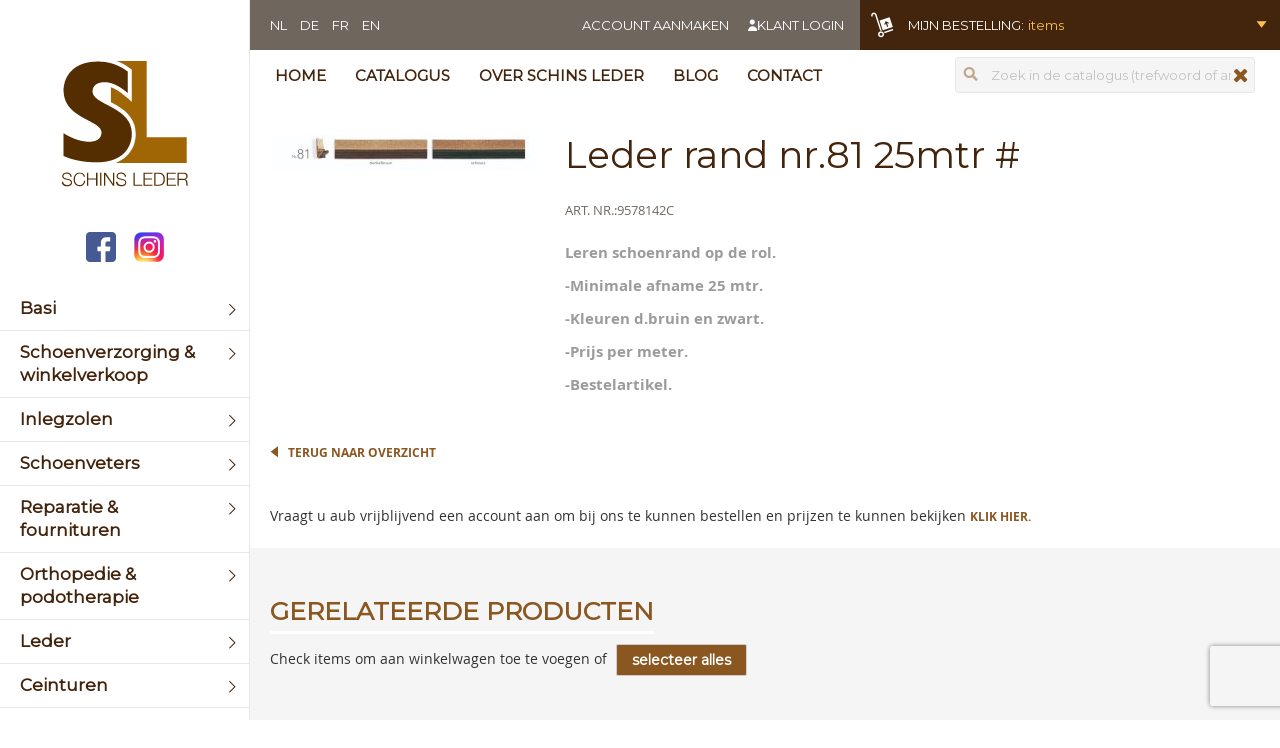

--- FILE ---
content_type: text/html; charset=UTF-8
request_url: https://www.schinsleder.nl/leder-rand-nr-81.html
body_size: 33917
content:
 <!doctype html><html lang="nl"><head prefix="og: http://ogp.me/ns# fb: http://ogp.me/ns/fb# product: http://ogp.me/ns/product#"> <script>
    var BASE_URL = 'https://www.schinsleder.nl/';
    var require = {
        "baseUrl": "https://www.schinsleder.nl/static/version1751956819/frontend/Etailors/schinsleder/nl_NL"
    };</script> <meta charset="utf-8"/>
<meta name="title" content="Leder rand nr.81 25mtr # - Schins Leder BV"/>
<meta name="description" content="Leren schoenrand op de rol.
-Minimale afname 25 mtr.
-Kleuren d.bruin en zwart.
-Prijs per meter.
-Bestelartikel."/>
<meta name="keywords" content="schoenrand schoenenrand schoenranden schoenranden leren rand lederrand "/>
<meta name="robots" content="INDEX,FOLLOW"/>
<meta name="viewport" content="width=device-width, initial-scale=1.0, maximum-scale=1.0, user-scalable=no"/>
<meta name="format-detection" content="telephone=no"/>
<title>Leder rand nr.81 25mtr # - Schins Leder BV</title>
<link  rel="stylesheet" type="text/css"  media="all" href="https://www.schinsleder.nl/static/version1751956819/_cache/merged/0a8f9b1b8537424f781961f6234fd3c1.min.css" />
<link  rel="stylesheet" type="text/css"  media="screen and (min-width: 768px)" href="https://www.schinsleder.nl/static/version1751956819/frontend/Etailors/schinsleder/nl_NL/css/styles-l.min.css" />
<link  rel="stylesheet" type="text/css"  media="print" href="https://www.schinsleder.nl/static/version1751956819/frontend/Etailors/schinsleder/nl_NL/css/print.min.css" />
<link  rel="stylesheet" type="text/css"  media="all" href="//maxcdn.bootstrapcdn.com/font-awesome/4.5.0/css/font-awesome.min.css" />
<script  type="text/javascript"  src="https://www.schinsleder.nl/static/version1751956819/_cache/merged/07db76d232836a5e4b1a86f828d3fd31.min.js"></script>
<link  rel="stylesheet" type="text/css" href="https://fonts.googleapis.com/css?family=Montserrat" />
<link  rel="icon" type="image/x-icon" href="https://www.schinsleder.nl/media/favicon/default/logo-sl.png" />
<link  rel="shortcut icon" type="image/x-icon" href="https://www.schinsleder.nl/media/favicon/default/logo-sl.png" />
<link  rel="canonical" href="https://www.schinsleder.nl/leder-rand-nr-81.html" />
   <!-- BEGIN GOOGLE VERIFICATION TAG --> <!-- END GOOGLE VERIFICATION TAG --> <!-- BEGIN GTAG GLOBAL TAG --> <!-- END GTAG GLOBAL TAG -->  <script>
		window.dataLayer = window.dataLayer || [];</script>   <!-- Google Tag Manager --><script>(function(w,d,s,l,i){w[l]=w[l]||[];w[l].push({'gtm.start':
new Date().getTime(),event:'gtm.js'});var f=d.getElementsByTagName(s)[0],
j=d.createElement(s),dl=l!='dataLayer'?'&l='+l:'';j.async=true;j.src=
'https://www.googletagmanager.com/gtm.js?id='+i+dl;f.parentNode.insertBefore(j,f);
})(window,document,'script','dataLayer','GTM-W96DK5F');</script><!-- End Google Tag Manager --> <meta property="og:type" content="og:product" /><meta property="og:title" content="Leder rand nr.81 25mtr #" /><meta property="og:image" content="https://www.schinsleder.nl/media/catalog/product/cache/539f5902b1d86bfcb9f96a40ecc3e383/9/5/9578142_1.jpg" /><meta property="og:description" content="" /><meta property="og:url" content="https://www.schinsleder.nl/leder-rand-nr-81.html" /></head><body data-container="body" data-mage-init='{"loaderAjax": {}, "loader": { "icon": "https://www.schinsleder.nl/static/version1751956819/frontend/Etailors/schinsleder/nl_NL/images/loader-2.gif"}}' itemtype="http://schema.org/Product" itemscope="itemscope" class="page-product-configurable catalog-product-view product-leder-rand-nr-81 page-layout-1column">         <script>
        require.config({
            deps: [
                'jquery',
                'mage/translate',
                'jquery/jquery-storageapi'
            ],
            callback: function ($) {
                'use strict';

                var dependencies = [],
                    versionObj;

                $.initNamespaceStorage('mage-translation-storage');
                $.initNamespaceStorage('mage-translation-file-version');
                versionObj = $.localStorage.get('mage-translation-file-version');

                 if (versionObj.version !== 'fbcc0defc56a7080eb9b6923f02600444e154a1d') {
                    dependencies.push(
                        'text!js-translation.json'
                    );

                }

                require.config({
                    deps: dependencies,
                    callback: function (string) {
                        if (typeof string === 'string') {
                            $.mage.translate.add(JSON.parse(string));
                            $.localStorage.set('mage-translation-storage', string);
                            $.localStorage.set(
                                'mage-translation-file-version',
                                {
                                    version: 'fbcc0defc56a7080eb9b6923f02600444e154a1d'
                                }
                            );
                        } else {
                            $.mage.translate.add($.localStorage.get('mage-translation-storage'));
                        }
                    }
                });
            }
        });</script> <script type="text/x-magento-init">
    {
        "*": {
            "mage/cookies": {
                "expires": null,
                "path": "\u002F",
                "domain": ".www.schinsleder.nl",
                "secure": false,
                "lifetime": "14400"
            }
        }
    }</script>  <noscript><div class="message global noscript"><div class="content"><p><strong>JavaScript lijkt uitgeschakeld te zijn in jouw browser.</strong> <span>Zet Javascript aan in je browser voor de beste ervaring op onze site.</span></p></div></div></noscript>   <script>
    require.config({
        map: {
            '*': {
                wysiwygAdapter: 'mage/adminhtml/wysiwyg/tiny_mce/tinymce4Adapter'
            }
        }
    });</script>   <!-- BEGIN GTAG CART SCRIPT --> <!-- END GTAG CART SCRIPT -->   <!-- Google Tag Manager (noscript) --><noscript><iframe src="https://www.googletagmanager.com/ns.html?id=GTM-W96DK5F" height="0" width="0" style="display:none;visibility:hidden"></iframe></noscript><!-- End Google Tag Manager (noscript) --><div class="page-wrapper"><div class="column-left"> <span data-action="toggle-nav" class="action nav-toggle"><span>Menu</span></span> <a class="logo" href="https://www.schinsleder.nl/" title="Schins&#x20;Leder&#x20;BV" aria-label="store logo"><img src="https://www.schinsleder.nl/media/logo/websites/1/logo.svg" title="Schins&#x20;Leder&#x20;BV" alt="Schins&#x20;Leder&#x20;BV" width="126" height="127" /></a><div class="social-media-icons"><a class="social social-facebook" title="facebook schinsleder" href="https://facebook.com/schinsleder" target="_blank"><img title="facebook" src="https://www.schinsleder.nl/static/version1751956819/frontend/Etailors/schinsleder/nl_NL/images/socials/facebook.png" alt="icon facebook" width="30" height="30"></a> <a class="social social-instagram" href="https://instagram.com/schinsleder" target="_blank"><img title="instagram" src="https://www.schinsleder.nl/static/version1751956819/frontend/Etailors/schinsleder/nl_NL/images/socials/instagram.png" alt="icon instagram" width="30" height="30"></a></div>  <nav class="navigation" data-action="navigation"><ul data-mage-init='{"menu":{"responsive":true, "expanded":true, "hideDelay": 500, "delay": 150, "position":{"my":"left top","at":"left bottom"}}}'><li  class="level0 nav-1 category-item first level-top parent"><a href="https://www.schinsleder.nl/catalogus.html"  class="level-top" ><span>Catalogus</span></a><ul class="level0 submenu"><li  class="level1 nav-1-1 category-item first parent"><a href="https://www.schinsleder.nl/catalogus/basi.html" ><span>Basi</span></a><ul class="level1 submenu"><li  class="level2 nav-1-1-1 category-item first"><a href="https://www.schinsleder.nl/catalogus/basi/afstandsbediening.html" ><span>afstandsbediening</span></a></li><li  class="level2 nav-1-1-2 category-item"><a href="https://www.schinsleder.nl/catalogus/basi/cilinders-eigen-profiel.html" ><span>cilinders eigen profiel</span></a></li><li  class="level2 nav-1-1-3 category-item"><a href="https://www.schinsleder.nl/catalogus/basi/gereedschappen.html" ><span>gereedschappen</span></a></li><li  class="level2 nav-1-1-4 category-item"><a href="https://www.schinsleder.nl/catalogus/basi/karabijnhaken.html" ><span>karabijnhaken</span></a></li><li  class="level2 nav-1-1-5 category-item"><a href="https://www.schinsleder.nl/catalogus/basi/key-shells.html" ><span>key-shells</span></a></li><li  class="level2 nav-1-1-6 category-item"><a href="https://www.schinsleder.nl/catalogus/basi/kluisjes-geldkistjes.html" ><span>kluisjes/geldkistjes</span></a></li><li  class="level2 nav-1-1-7 category-item"><a href="https://www.schinsleder.nl/catalogus/basi/kofferlabels.html" ><span>kofferlabel</span></a></li><li  class="level2 nav-1-1-8 category-item"><a href="https://www.schinsleder.nl/catalogus/basi/ladingzekering.html" ><span>ladingzekering</span></a></li><li  class="level2 nav-1-1-9 category-item"><a href="https://www.schinsleder.nl/catalogus/basi/machines-onderdelen.html" ><span>machines/onderdelen</span></a></li><li  class="level2 nav-1-1-10 category-item"><a href="https://www.schinsleder.nl/catalogus/basi/openingstechniek.html" ><span>openingstechniek</span></a></li><li  class="level2 nav-1-1-11 category-item"><a href="https://www.schinsleder.nl/catalogus/basi/pashouder.html" ><span>pashouder</span></a></li><li  class="level2 nav-1-1-12 category-item"><a href="https://www.schinsleder.nl/catalogus/basi/raam-deurbeslag.html" ><span>raam/deurbeslag</span></a></li><li  class="level2 nav-1-1-13 category-item"><a href="https://www.schinsleder.nl/catalogus/basi/sleutelboxen.html" ><span>sleutelboxen</span></a></li><li  class="level2 nav-1-1-14 category-item parent"><a href="https://www.schinsleder.nl/catalogus/basi/sleutelhangers.html" ><span>sleutelhangers</span></a><ul class="level2 submenu"><li  class="level3 nav-1-1-14-1 category-item first"><a href="https://www.schinsleder.nl/catalogus/basi/sleutelhangers/alarm.html" ><span>alarm</span></a></li><li  class="level3 nav-1-1-14-2 category-item"><a href="https://www.schinsleder.nl/catalogus/basi/sleutelhangers/creative-box.html" ><span>creative-box</span></a></li><li  class="level3 nav-1-1-14-3 category-item"><a href="https://www.schinsleder.nl/catalogus/basi/sleutelhangers/films-series.html" ><span>films &amp; series</span></a></li><li  class="level3 nav-1-1-14-4 category-item"><a href="https://www.schinsleder.nl/catalogus/basi/sleutelhangers/fotolijst.html" ><span>fotolijst</span></a></li><li  class="level3 nav-1-1-14-5 category-item"><a href="https://www.schinsleder.nl/catalogus/basi/sleutelhangers/glitter.html" ><span>glitter</span></a></li><li  class="level3 nav-1-1-14-6 category-item"><a href="https://www.schinsleder.nl/catalogus/basi/sleutelhangers/graveerbaar.html" ><span>graveerbaar</span></a></li><li  class="level3 nav-1-1-14-7 category-item"><a href="https://www.schinsleder.nl/catalogus/basi/sleutelhangers/labels.html" ><span>labels</span></a></li><li  class="level3 nav-1-1-14-8 category-item"><a href="https://www.schinsleder.nl/catalogus/basi/sleutelhangers/liefde.html" ><span>liefde</span></a></li><li  class="level3 nav-1-1-14-9 category-item"><a href="https://www.schinsleder.nl/catalogus/basi/sleutelhangers/nationaliteit.html" ><span>nationaliteit</span></a></li><li  class="level3 nav-1-1-14-10 category-item"><a href="https://www.schinsleder.nl/catalogus/basi/sleutelhangers/seizoenen.html" ><span>seizoenen</span></a></li><li  class="level3 nav-1-1-14-11 category-item"><a href="https://www.schinsleder.nl/catalogus/basi/sleutelhangers/sleutelflip.html" ><span>sleutelflip</span></a></li><li  class="level3 nav-1-1-14-12 category-item"><a href="https://www.schinsleder.nl/catalogus/basi/sleutelhangers/smiley.html" ><span>smiley</span></a></li><li  class="level3 nav-1-1-14-13 category-item"><a href="https://www.schinsleder.nl/catalogus/basi/sleutelhangers/sport-hobby.html" ><span>sport &amp; hobby</span></a></li><li  class="level3 nav-1-1-14-14 category-item last"><a href="https://www.schinsleder.nl/catalogus/basi/sleutelhangers/standaard.html" ><span>standaard</span></a></li></ul></li><li  class="level2 nav-1-1-15 category-item"><a href="https://www.schinsleder.nl/catalogus/basi/sleutelkapjes.html" ><span>sleutelkapjes</span></a></li><li  class="level2 nav-1-1-16 category-item"><a href="https://www.schinsleder.nl/catalogus/basi/sleutellint-keycord.html" ><span>sleutellint-keycord</span></a></li><li  class="level2 nav-1-1-17 category-item"><a href="https://www.schinsleder.nl/catalogus/basi/sleutelringen.html" ><span>sleutelringen</span></a></li><li  class="level2 nav-1-1-18 category-item parent"><a href="https://www.schinsleder.nl/catalogus/basi/sleutels.html" ><span>sleutels &amp; cilinders</span></a><ul class="level2 submenu"><li  class="level3 nav-1-1-18-1 category-item first"><a href="https://www.schinsleder.nl/catalogus/basi/sleutels/boor-sleutels.html" ><span>boor-sleutels</span></a></li><li  class="level3 nav-1-1-18-2 category-item"><a href="https://www.schinsleder.nl/catalogus/basi/sleutels/cilinder-sleutels.html" ><span>cilinder-sleutels</span></a></li><li  class="level3 nav-1-1-18-3 category-item"><a href="https://www.schinsleder.nl/catalogus/basi/sleutels/div-cilinders.html" ><span>div cilinders</span></a></li><li  class="level3 nav-1-1-18-4 category-item"><a href="https://www.schinsleder.nl/catalogus/basi/sleutels/eigen-logo.html" ><span>eigen logo</span></a></li><li  class="level3 nav-1-1-18-5 category-item"><a href="https://www.schinsleder.nl/catalogus/basi/sleutels/kluissleutels.html" ><span>kluissleutels</span></a></li><li  class="level3 nav-1-1-18-6 category-item"><a href="https://www.schinsleder.nl/catalogus/basi/sleutels/kruisbaardsleutels.html" ><span>kruisbaardsleutels</span></a></li><li  class="level3 nav-1-1-18-7 category-item"><a href="https://www.schinsleder.nl/catalogus/basi/sleutels/licentie-sleutels.html" ><span>licentie sleutels</span></a></li><li  class="level3 nav-1-1-18-8 category-item"><a href="https://www.schinsleder.nl/catalogus/basi/sleutels/lollipop.html" ><span>lollipop</span></a></li><li  class="level3 nav-1-1-18-9 category-item"><a href="https://www.schinsleder.nl/catalogus/basi/sleutels/sleutels-voor-caravans.html" ><span>sleutels voor caravans</span></a></li><li  class="level3 nav-1-1-18-10 category-item"><a href="https://www.schinsleder.nl/catalogus/basi/sleutels/sleutels-voor-fietsen.html" ><span>sleutels voor fietsen</span></a></li><li  class="level3 nav-1-1-18-11 category-item"><a href="https://www.schinsleder.nl/catalogus/basi/sleutels/sleutels-voor-meubels.html" ><span>sleutels voor meubels</span></a></li><li  class="level3 nav-1-1-18-12 category-item"><a href="https://www.schinsleder.nl/catalogus/basi/sleutels/sleutels-voor-voorhangsloten.html" ><span>sleutels voor voorhangsloten</span></a></li><li  class="level3 nav-1-1-18-13 category-item"><a href="https://www.schinsleder.nl/catalogus/basi/sleutels/smile-sleutels.html" ><span>smile-sleutels</span></a></li><li  class="level3 nav-1-1-18-14 category-item"><a href="https://www.schinsleder.nl/catalogus/basi/sleutels/sterrenbeeld-sleutels.html" ><span>sterrenbeeld sleutels</span></a></li><li  class="level3 nav-1-1-18-15 category-item parent"><a href="https://www.schinsleder.nl/catalogus/basi/sleutels/v-cilinder-v50.html" ><span>v cilinder profielsysteem</span></a><ul class="level3 submenu"><li  class="level4 nav-1-1-18-15-1 category-item first"><a href="https://www.schinsleder.nl/catalogus/basi/sleutels/v-cilinder-v50/v50-55-modulair-onderdelen.html" ><span>V50/55 modulair onderdelen</span></a></li><li  class="level4 nav-1-1-18-15-2 category-item last"><a href="https://www.schinsleder.nl/catalogus/basi/sleutels/v-cilinder-v50/v50-55.html" ><span>V50/55</span></a></li></ul></li><li  class="level3 nav-1-1-18-16 category-item last"><a href="https://www.schinsleder.nl/catalogus/basi/sleutels/voertuig-sleutels.html" ><span>voertuig sleutels</span></a></li></ul></li><li  class="level2 nav-1-1-19 category-item"><a href="https://www.schinsleder.nl/catalogus/basi/sleutelzakjes.html" ><span>sleutelzakjes</span></a></li><li  class="level2 nav-1-1-20 category-item parent"><a href="https://www.schinsleder.nl/catalogus/basi/sloten.html" ><span>sloten</span></a><ul class="level2 submenu"><li  class="level3 nav-1-1-20-1 category-item first"><a href="https://www.schinsleder.nl/catalogus/basi/sloten/brievenbusslot.html" ><span>brievenbusslot</span></a></li><li  class="level3 nav-1-1-20-2 category-item"><a href="https://www.schinsleder.nl/catalogus/basi/sloten/divers.html" ><span>divers</span></a></li><li  class="level3 nav-1-1-20-3 category-item"><a href="https://www.schinsleder.nl/catalogus/basi/sloten/fietssloten.html" ><span>fietssloten</span></a></li><li  class="level3 nav-1-1-20-4 category-item"><a href="https://www.schinsleder.nl/catalogus/basi/sloten/hangsloten.html" ><span>hangsloten</span></a></li><li  class="level3 nav-1-1-20-5 category-item last"><a href="https://www.schinsleder.nl/catalogus/basi/sloten/insteekdeurslot.html" ><span>insteekdeurslot</span></a></li></ul></li><li  class="level2 nav-1-1-21 category-item"><a href="https://www.schinsleder.nl/catalogus/basi/voertuigbeveiliging.html" ><span>voertuigbeveiliging</span></a></li><li  class="level2 nav-1-1-22 category-item last"><a href="https://www.schinsleder.nl/catalogus/basi/woningaccessoires.html" ><span>woningaccessoires</span></a></li></ul></li><li  class="level1 nav-1-2 category-item parent"><a href="https://www.schinsleder.nl/catalogus/schoenverzorging-onderhoud.html" ><span>Schoenverzorging &amp; winkelverkoop</span></a><ul class="level1 submenu"><li  class="level2 nav-1-2-1 category-item first"><a href="https://www.schinsleder.nl/catalogus/schoenverzorging-onderhoud/anti-glij-ijzers.html" ><span>Anti glij-ijzers</span></a></li><li  class="level2 nav-1-2-2 category-item"><a href="https://www.schinsleder.nl/catalogus/schoenverzorging-onderhoud/burgol.html" ><span>Burgol</span></a></li><li  class="level2 nav-1-2-3 category-item"><a href="https://www.schinsleder.nl/catalogus/schoenverzorging-onderhoud/handschoenen.html" ><span>Handschoenen</span></a></li><li  class="level2 nav-1-2-4 category-item parent"><a href="https://www.schinsleder.nl/catalogus/schoenverzorging-onderhoud/lederwaren.html" ><span>Lederwaren</span></a><ul class="level2 submenu"><li  class="level3 nav-1-2-4-1 category-item first"><a href="https://www.schinsleder.nl/catalogus/schoenverzorging-onderhoud/lederwaren/honden-halsbanden-en-lijnen.html" ><span>honden halsbanden en lijnen</span></a></li><li  class="level3 nav-1-2-4-2 category-item"><a href="https://www.schinsleder.nl/catalogus/schoenverzorging-onderhoud/lederwaren/creditcard-etui.html" ><span>kleinlederwaren</span></a></li><li  class="level3 nav-1-2-4-3 category-item"><a href="https://www.schinsleder.nl/catalogus/schoenverzorging-onderhoud/lederwaren/portemonnee.html" ><span>portemonnee</span></a></li><li  class="level3 nav-1-2-4-4 category-item"><a href="https://www.schinsleder.nl/catalogus/schoenverzorging-onderhoud/lederwaren/schorten.html" ><span>schorten</span></a></li><li  class="level3 nav-1-2-4-5 category-item last"><a href="https://www.schinsleder.nl/catalogus/schoenverzorging-onderhoud/lederwaren/tassen.html" ><span>tassen</span></a></li></ul></li><li  class="level2 nav-1-2-5 category-item"><a href="https://www.schinsleder.nl/catalogus/schoenverzorging-onderhoud/beauty-finish.html" ><span>Leerverzorging divers</span></a></li><li  class="level2 nav-1-2-6 category-item"><a href="https://www.schinsleder.nl/catalogus/schoenverzorging-onderhoud/pantoffels.html" ><span>Pantoffels</span></a></li><li  class="level2 nav-1-2-7 category-item"><a href="https://www.schinsleder.nl/catalogus/schoenverzorging-onderhoud/rapide.html" ><span>Rapide</span></a></li><li  class="level2 nav-1-2-8 category-item"><a href="https://www.schinsleder.nl/catalogus/schoenverzorging-onderhoud/schoenborstels.html" ><span>Schoenborstels</span></a></li><li  class="level2 nav-1-2-9 category-item"><a href="https://www.schinsleder.nl/catalogus/schoenverzorging-onderhoud/schoenlepels.html" ><span>Schoenlepels</span></a></li><li  class="level2 nav-1-2-10 category-item"><a href="https://www.schinsleder.nl/catalogus/schoenverzorging-onderhoud/schoenpoets-kist.html" ><span>Schoenpoets kist</span></a></li><li  class="level2 nav-1-2-11 category-item"><a href="https://www.schinsleder.nl/catalogus/schoenverzorging-onderhoud/schoenspanners.html" ><span>Schoenspanners</span></a></li><li  class="level2 nav-1-2-12 category-item"><a href="https://www.schinsleder.nl/catalogus/schoenverzorging-onderhoud/schoenverf.html" ><span>Schoenverf</span></a></li><li  class="level2 nav-1-2-13 category-item parent"><a href="https://www.schinsleder.nl/catalogus/schoenverzorging-onderhoud/shoeboy-s.html" ><span>Shoeboy&#039;S</span></a><ul class="level2 submenu"><li  class="level3 nav-1-2-13-1 category-item first"><a href="https://www.schinsleder.nl/catalogus/schoenverzorging-onderhoud/shoeboy-s/shoeboy-s-combi.html" ><span>Shoeboy&#039;S combi</span></a></li><li  class="level3 nav-1-2-13-2 category-item"><a href="https://www.schinsleder.nl/catalogus/schoenverzorging-onderhoud/shoeboy-s/shoeboy-s-display-s.html" ><span>Shoeboy&#039;S display materiaal</span></a></li><li  class="level3 nav-1-2-13-3 category-item"><a href="https://www.schinsleder.nl/catalogus/schoenverzorging-onderhoud/shoeboy-s/shoeboy-s-glad-leder.html" ><span>Shoeboy&#039;S glad leder</span></a></li><li  class="level3 nav-1-2-13-4 category-item"><a href="https://www.schinsleder.nl/catalogus/schoenverzorging-onderhoud/shoeboy-s/shoeboy-s-heritage.html" ><span>Shoeboy&#039;S heritage</span></a></li><li  class="level3 nav-1-2-13-5 category-item"><a href="https://www.schinsleder.nl/catalogus/schoenverzorging-onderhoud/shoeboy-s/kleurkaart.html" ><span>Shoeboy&#039;S kleurkaart</span></a></li><li  class="level3 nav-1-2-13-6 category-item"><a href="https://www.schinsleder.nl/catalogus/schoenverzorging-onderhoud/shoeboy-s/shoeboy-s-lack.html" ><span>Shoeboy&#039;S lack</span></a></li><li  class="level3 nav-1-2-13-7 category-item"><a href="https://www.schinsleder.nl/catalogus/schoenverzorging-onderhoud/shoeboy-s/shoeboy-s-sneaker.html" ><span>Shoeboy&#039;S sneaker</span></a></li><li  class="level3 nav-1-2-13-8 category-item"><a href="https://www.schinsleder.nl/catalogus/schoenverzorging-onderhoud/shoeboy-s/shoeboy-s-universeel.html" ><span>Shoeboy&#039;S universeel</span></a></li><li  class="level3 nav-1-2-13-9 category-item"><a href="https://www.schinsleder.nl/catalogus/schoenverzorging-onderhoud/shoeboy-s/shoeboy-s-velours-nubuck.html" ><span>Shoeboy&#039;S velours nubuck</span></a></li><li  class="level3 nav-1-2-13-10 category-item last"><a href="https://www.schinsleder.nl/catalogus/schoenverzorging-onderhoud/shoeboy-s/shoeboy-s-waterproof.html" ><span>Shoeboy&#039;S waterproof</span></a></li></ul></li><li  class="level2 nav-1-2-14 category-item"><a href="https://www.schinsleder.nl/catalogus/schoenverzorging-onderhoud/sl-line.html" ><span>SL line</span></a></li><li  class="level2 nav-1-2-15 category-item"><a href="https://www.schinsleder.nl/catalogus/schoenverzorging-onderhoud/sokken.html" ><span>Sokken</span></a></li><li  class="level2 nav-1-2-16 category-item"><a href="https://www.schinsleder.nl/catalogus/schoenverzorging-onderhoud/trg.html" ><span>TRG</span></a></li><li  class="level2 nav-1-2-17 category-item"><a href="https://www.schinsleder.nl/catalogus/schoenverzorging-onderhoud/voetmeetapparatuur.html" ><span>Voetmeetapparatuur</span></a></li><li  class="level2 nav-1-2-18 category-item"><a href="https://www.schinsleder.nl/catalogus/schoenverzorging-onderhoud/wandelstokken.html" ><span>Wandelstokken &amp; toebehoren</span></a></li><li  class="level2 nav-1-2-19 category-item last"><a href="https://www.schinsleder.nl/catalogus/schoenverzorging-onderhoud/winkelverkoop-divers.html" ><span>Winkelverkoop divers</span></a></li></ul></li><li  class="level1 nav-1-3 category-item parent"><a href="https://www.schinsleder.nl/catalogus/inlegzolen.html" ><span>Inlegzolen</span></a><ul class="level1 submenu"><li  class="level2 nav-1-3-1 category-item first"><a href="https://www.schinsleder.nl/catalogus/inlegzolen/happy-feet.html" ><span>Happy feet</span></a></li><li  class="level2 nav-1-3-2 category-item"><a href="https://www.schinsleder.nl/catalogus/inlegzolen/pedag.html" ><span>Pedag</span></a></li><li  class="level2 nav-1-3-3 category-item parent"><a href="https://www.schinsleder.nl/catalogus/inlegzolen/sl-line.html" ><span>Schins sinds 1918</span></a><ul class="level2 submenu"><li  class="level3 nav-1-3-3-1 category-item first"><a href="https://www.schinsleder.nl/catalogus/inlegzolen/sl-line/all-season.html" ><span>SL all season</span></a></li><li  class="level3 nav-1-3-3-2 category-item"><a href="https://www.schinsleder.nl/catalogus/inlegzolen/sl-line/bio-line-wit.html" ><span>SL bio-line</span></a></li><li  class="level3 nav-1-3-3-3 category-item"><a href="https://www.schinsleder.nl/catalogus/inlegzolen/sl-line/kids-line.html" ><span>SL kids-line</span></a></li><li  class="level3 nav-1-3-3-4 category-item"><a href="https://www.schinsleder.nl/catalogus/inlegzolen/sl-line/leder.html" ><span>SL leder</span></a></li><li  class="level3 nav-1-3-3-5 category-item"><a href="https://www.schinsleder.nl/catalogus/inlegzolen/sl-line/ortho-line.html" ><span>SL ortho-line</span></a></li><li  class="level3 nav-1-3-3-6 category-item"><a href="https://www.schinsleder.nl/catalogus/inlegzolen/sl-line/paskousjes.html" ><span>SL paskousjes</span></a></li><li  class="level3 nav-1-3-3-7 category-item last"><a href="https://www.schinsleder.nl/catalogus/inlegzolen/sl-line/winter.html" ><span>SL winter</span></a></li></ul></li><li  class="level2 nav-1-3-4 category-item"><a href="https://www.schinsleder.nl/catalogus/inlegzolen/shoeboy-s.html" ><span>Shoeboy&#039;s</span></a></li><li  class="level2 nav-1-3-5 category-item last parent"><a href="https://www.schinsleder.nl/catalogus/inlegzolen/vss.html" ><span>VSS exclusief</span></a><ul class="level2 submenu"><li  class="level3 nav-1-3-5-1 category-item first"><a href="https://www.schinsleder.nl/catalogus/inlegzolen/vss/all-season.html" ><span>all season</span></a></li><li  class="level3 nav-1-3-5-2 category-item"><a href="https://www.schinsleder.nl/catalogus/inlegzolen/vss/leder.html" ><span>leder</span></a></li><li  class="level3 nav-1-3-5-3 category-item"><a href="https://www.schinsleder.nl/catalogus/inlegzolen/vss/ortho.html" ><span>ortho</span></a></li><li  class="level3 nav-1-3-5-4 category-item last"><a href="https://www.schinsleder.nl/catalogus/inlegzolen/vss/winter.html" ><span>winter</span></a></li></ul></li></ul></li><li  class="level1 nav-1-4 category-item parent"><a href="https://www.schinsleder.nl/catalogus/schoenveters.html" ><span>Schoenveters</span></a><ul class="level1 submenu"><li  class="level2 nav-1-4-1 category-item first parent"><a href="https://www.schinsleder.nl/catalogus/schoenveters/leren-veters.html" ><span>Leren veters</span></a><ul class="level2 submenu"><li  class="level3 nav-1-4-1-1 category-item first"><a href="https://www.schinsleder.nl/catalogus/schoenveters/leren-veters/bastelveter-los.html" ><span>bastelveter los</span></a></li><li  class="level3 nav-1-4-1-2 category-item"><a href="https://www.schinsleder.nl/catalogus/schoenveters/leren-veters/bastelveter-op-kaart.html" ><span>bastelveter op kaart</span></a></li><li  class="level3 nav-1-4-1-3 category-item"><a href="https://www.schinsleder.nl/catalogus/schoenveters/leren-veters/bastelveter-op-rol.html" ><span>bastelveter op rol</span></a></li><li  class="level3 nav-1-4-1-4 category-item"><a href="https://www.schinsleder.nl/catalogus/schoenveters/leren-veters/docksider-veters-los.html" ><span>docksider veters los</span></a></li><li  class="level3 nav-1-4-1-5 category-item"><a href="https://www.schinsleder.nl/catalogus/schoenveters/leren-veters/docksider-veter-op-kaart.html" ><span>docksider veters op kaart</span></a></li><li  class="level3 nav-1-4-1-6 category-item"><a href="https://www.schinsleder.nl/catalogus/schoenveters/leren-veters/docksider-veters-op-rol.html" ><span>docksider veters op rol</span></a></li><li  class="level3 nav-1-4-1-7 category-item"><a href="https://www.schinsleder.nl/catalogus/schoenveters/leren-veters/lederband-glad.html" ><span>lederband glad</span></a></li><li  class="level3 nav-1-4-1-8 category-item last"><a href="https://www.schinsleder.nl/catalogus/schoenveters/leren-veters/lederband-velours.html" ><span>lederband velours</span></a></li></ul></li><li  class="level2 nav-1-4-2 category-item parent"><a href="https://www.schinsleder.nl/catalogus/schoenveters/sl-laces.html" ><span>SL laces</span></a><ul class="level2 submenu"><li  class="level3 nav-1-4-2-1 category-item first"><a href="https://www.schinsleder.nl/catalogus/schoenveters/sl-laces/sl-laces-dierprint.html" ><span>SL laces dierprint &amp; fantasy</span></a></li><li  class="level3 nav-1-4-2-2 category-item"><a href="https://www.schinsleder.nl/catalogus/schoenveters/sl-laces/sl-laces-lurex.html" ><span>SL laces lurex</span></a></li><li  class="level3 nav-1-4-2-3 category-item"><a href="https://www.schinsleder.nl/catalogus/schoenveters/sl-laces/sl-laces-plat.html" ><span>SL laces plat</span></a></li><li  class="level3 nav-1-4-2-4 category-item"><a href="https://www.schinsleder.nl/catalogus/schoenveters/sl-laces/sl-laces-plat-wax.html" ><span>SL laces plat wax</span></a></li><li  class="level3 nav-1-4-2-5 category-item"><a href="https://www.schinsleder.nl/catalogus/schoenveters/sl-laces/sl-laces-rond.html" ><span>SL laces rond</span></a></li><li  class="level3 nav-1-4-2-6 category-item"><a href="https://www.schinsleder.nl/catalogus/schoenveters/sl-laces/sl-laces-satijn.html" ><span>SL laces satijn</span></a></li><li  class="level3 nav-1-4-2-7 category-item"><a href="https://www.schinsleder.nl/catalogus/schoenveters/sl-laces/sl-laces-tirol.html" ><span>SL laces tirol</span></a></li><li  class="level3 nav-1-4-2-8 category-item last"><a href="https://www.schinsleder.nl/catalogus/schoenveters/sl-laces/sl-laces-velours.html" ><span>SL laces velours</span></a></li></ul></li><li  class="level2 nav-1-4-3 category-item parent"><a href="https://www.schinsleder.nl/catalogus/schoenveters/bob-veters.html" ><span>SL veters</span></a><ul class="level2 submenu"><li  class="level3 nav-1-4-3-1 category-item first"><a href="https://www.schinsleder.nl/catalogus/schoenveters/bob-veters/bergsport-plat.html" ><span>SL plat bergsport</span></a></li><li  class="level3 nav-1-4-3-2 category-item"><a href="https://www.schinsleder.nl/catalogus/schoenveters/bob-veters/plat-sport.html" ><span>SL plat sport</span></a></li><li  class="level3 nav-1-4-3-3 category-item"><a href="https://www.schinsleder.nl/catalogus/schoenveters/bob-veters/veiligheidsveters.html" ><span>SL plat veiligheidsveter</span></a></li><li  class="level3 nav-1-4-3-4 category-item"><a href="https://www.schinsleder.nl/catalogus/schoenveters/bob-veters/bob-plat-vintage.html" ><span>SL plat vintage</span></a></li><li  class="level3 nav-1-4-3-5 category-item"><a href="https://www.schinsleder.nl/catalogus/schoenveters/bob-veters/wax-plat.html" ><span>SL plat wax</span></a></li><li  class="level3 nav-1-4-3-6 category-item"><a href="https://www.schinsleder.nl/catalogus/schoenveters/bob-veters/bergsport-rond.html" ><span>SL rond bergsport </span></a></li><li  class="level3 nav-1-4-3-7 category-item"><a href="https://www.schinsleder.nl/catalogus/schoenveters/bob-veters/dik-rond.html" ><span>SL rond dik </span></a></li><li  class="level3 nav-1-4-3-8 category-item"><a href="https://www.schinsleder.nl/catalogus/schoenveters/bob-veters/dun-rond.html" ><span>SL rond dun </span></a></li><li  class="level3 nav-1-4-3-9 category-item"><a href="https://www.schinsleder.nl/catalogus/schoenveters/bob-veters/bob-rond-elastisch.html" ><span>SL rond elastisch</span></a></li><li  class="level3 nav-1-4-3-10 category-item"><a href="https://www.schinsleder.nl/catalogus/schoenveters/bob-veters/rond-gemeleerd.html" ><span>SL rond gemeleerd</span></a></li><li  class="level3 nav-1-4-3-11 category-item"><a href="https://www.schinsleder.nl/catalogus/schoenveters/bob-veters/sport-rond.html" ><span>SL rond sport</span></a></li><li  class="level3 nav-1-4-3-12 category-item"><a href="https://www.schinsleder.nl/catalogus/schoenveters/bob-veters/wax-dik-rond.html" ><span>SL rond wax dik</span></a></li><li  class="level3 nav-1-4-3-13 category-item"><a href="https://www.schinsleder.nl/catalogus/schoenveters/bob-veters/wax-dun-rond.html" ><span>SL rond wax dun</span></a></li><li  class="level3 nav-1-4-3-14 category-item last"><a href="https://www.schinsleder.nl/catalogus/schoenveters/bob-veters/wax-rond-extra-dun.html" ><span>SL rond wax extra dun</span></a></li></ul></li><li  class="level2 nav-1-4-4 category-item parent"><a href="https://www.schinsleder.nl/catalogus/schoenveters/sl-bob-veters-onverpakt.html" ><span>SL veters onverpakt</span></a><ul class="level2 submenu"><li  class="level3 nav-1-4-4-1 category-item first"><a href="https://www.schinsleder.nl/catalogus/schoenveters/sl-bob-veters-onverpakt/bob-plat-sport.html" ><span>SL plat sport</span></a></li><li  class="level3 nav-1-4-4-2 category-item"><a href="https://www.schinsleder.nl/catalogus/schoenveters/sl-bob-veters-onverpakt/bob-rond-dik.html" ><span>SL rond dik</span></a></li><li  class="level3 nav-1-4-4-3 category-item"><a href="https://www.schinsleder.nl/catalogus/schoenveters/sl-bob-veters-onverpakt/bob-rond-dun.html" ><span>SL rond dun</span></a></li><li  class="level3 nav-1-4-4-4 category-item last"><a href="https://www.schinsleder.nl/catalogus/schoenveters/sl-bob-veters-onverpakt/bob-rond-sport.html" ><span>SL rond sport</span></a></li></ul></li><li  class="level2 nav-1-4-5 category-item"><a href="https://www.schinsleder.nl/catalogus/schoenveters/sl-bob-veters-op-rol.html" ><span>SL veters op rol</span></a></li><li  class="level2 nav-1-4-6 category-item last"><a href="https://www.schinsleder.nl/catalogus/schoenveters/veters-divers.html" ><span>Veters divers</span></a></li></ul></li><li  class="level1 nav-1-5 category-item parent"><a href="https://www.schinsleder.nl/catalogus/reparatie-fournituren.html" ><span>Reparatie &amp; fournituren</span></a><ul class="level1 submenu"><li  class="level2 nav-1-5-1 category-item first"><a href="https://www.schinsleder.nl/catalogus/reparatie-fournituren/batterij.html" ><span>batterij</span></a></li><li  class="level2 nav-1-5-2 category-item parent"><a href="https://www.schinsleder.nl/catalogus/reparatie-fournituren/divers.html" ><span>divers</span></a><ul class="level2 submenu"><li  class="level3 nav-1-5-2-1 category-item first"><a href="https://www.schinsleder.nl/catalogus/reparatie-fournituren/divers/balein-t-b-v-tassen.html" ><span>balein t.b.v. tassen</span></a></li><li  class="level3 nav-1-5-2-2 category-item"><a href="https://www.schinsleder.nl/catalogus/reparatie-fournituren/divers/inbouwtalonnette.html" ><span>inbouwtalonnette</span></a></li><li  class="level3 nav-1-5-2-3 category-item"><a href="https://www.schinsleder.nl/catalogus/reparatie-fournituren/divers/knopen.html" ><span>knopen</span></a></li><li  class="level3 nav-1-5-2-4 category-item"><a href="https://www.schinsleder.nl/catalogus/reparatie-fournituren/divers/lijmlapjes.html" ><span>lijmlapjes</span></a></li><li  class="level3 nav-1-5-2-5 category-item"><a href="https://www.schinsleder.nl/catalogus/reparatie-fournituren/divers/nylon-bindband.html" ><span>nylon bindband</span></a></li><li  class="level3 nav-1-5-2-6 category-item"><a href="https://www.schinsleder.nl/catalogus/reparatie-fournituren/divers/omboekband.html" ><span>omboekband</span></a></li><li  class="level3 nav-1-5-2-7 category-item"><a href="https://www.schinsleder.nl/catalogus/reparatie-fournituren/divers/pluggen-en-houtpennen.html" ><span>pluggen en houtpennen</span></a></li><li  class="level3 nav-1-5-2-8 category-item"><a href="https://www.schinsleder.nl/catalogus/reparatie-fournituren/divers/pvc-fournituren.html" ><span>pvc fournituren</span></a></li><li  class="level3 nav-1-5-2-9 category-item"><a href="https://www.schinsleder.nl/catalogus/reparatie-fournituren/divers/reparatiekaarten.html" ><span>reparatiekaarten</span></a></li><li  class="level3 nav-1-5-2-10 category-item"><a href="https://www.schinsleder.nl/catalogus/reparatie-fournituren/divers/schoenversiering.html" ><span>schoenversiering</span></a></li><li  class="level3 nav-1-5-2-11 category-item last"><a href="https://www.schinsleder.nl/catalogus/reparatie-fournituren/divers/streepovertrek.html" ><span>streepovertrek</span></a></li></ul></li><li  class="level2 nav-1-5-3 category-item parent"><a href="https://www.schinsleder.nl/catalogus/reparatie-fournituren/elastiek.html" ><span>elastiek</span></a><ul class="level2 submenu"><li  class="level3 nav-1-5-3-1 category-item first"><a href="https://www.schinsleder.nl/catalogus/reparatie-fournituren/elastiek/beklede-elastiek.html" ><span>beklede elastiek</span></a></li><li  class="level3 nav-1-5-3-2 category-item last parent"><a href="https://www.schinsleder.nl/catalogus/reparatie-fournituren/elastiek/onbeklede-elastiek.html" ><span>onbeklede elastiek</span></a><ul class="level3 submenu"><li  class="level4 nav-1-5-3-2-1 category-item first"><a href="https://www.schinsleder.nl/catalogus/reparatie-fournituren/elastiek/onbeklede-elastiek/elastiek-assortipak.html" ><span>elastiek assortipak</span></a></li><li  class="level4 nav-1-5-3-2-2 category-item"><a href="https://www.schinsleder.nl/catalogus/reparatie-fournituren/elastiek/onbeklede-elastiek/elastiek-dwars.html" ><span>elastiek dwars</span></a></li><li  class="level4 nav-1-5-3-2-3 category-item"><a href="https://www.schinsleder.nl/catalogus/reparatie-fournituren/elastiek/onbeklede-elastiek/gespen-elastiek.html" ><span>gespen elastiek</span></a></li><li  class="level4 nav-1-5-3-2-4 category-item"><a href="https://www.schinsleder.nl/catalogus/reparatie-fournituren/elastiek/onbeklede-elastiek/gewone-elastiek.html" ><span>gewone elastiek</span></a></li><li  class="level4 nav-1-5-3-2-5 category-item last"><a href="https://www.schinsleder.nl/catalogus/reparatie-fournituren/elastiek/onbeklede-elastiek/koord-elastiek.html" ><span>koord elastiek</span></a></li></ul></li></ul></li><li  class="level2 nav-1-5-4 category-item parent"><a href="https://www.schinsleder.nl/catalogus/reparatie-fournituren/garen.html" ><span>garen</span></a><ul class="level2 submenu"><li  class="level3 nav-1-5-4-1 category-item first"><a href="https://www.schinsleder.nl/catalogus/reparatie-fournituren/garen/aflapgaren.html" ><span>aflapgaren</span></a></li><li  class="level3 nav-1-5-4-2 category-item"><a href="https://www.schinsleder.nl/catalogus/reparatie-fournituren/garen/doornaaigaren.html" ><span>doornaaigaren</span></a></li><li  class="level3 nav-1-5-4-3 category-item"><a href="https://www.schinsleder.nl/catalogus/reparatie-fournituren/garen/gruschwitz-katoengaren.html" ><span>gruschwitz katoengaren</span></a></li><li  class="level3 nav-1-5-4-4 category-item"><a href="https://www.schinsleder.nl/catalogus/reparatie-fournituren/garen/ijzergaren.html" ><span>ijzergaren</span></a></li><li  class="level3 nav-1-5-4-5 category-item"><a href="https://www.schinsleder.nl/catalogus/reparatie-fournituren/garen/metallic-garen.html" ><span>metallic garen</span></a></li><li  class="level3 nav-1-5-4-6 category-item last"><a href="https://www.schinsleder.nl/catalogus/reparatie-fournituren/garen/serafil.html" ><span>serafil</span></a></li></ul></li><li  class="level2 nav-1-5-5 category-item parent"><a href="https://www.schinsleder.nl/catalogus/reparatie-fournituren/hakken.html" ><span>hakken</span></a><ul class="level2 submenu"><li  class="level3 nav-1-5-5-1 category-item first"><a href="https://www.schinsleder.nl/catalogus/reparatie-fournituren/hakken/gestanste-dameshakken.html" ><span>gestanste dameshakken</span></a></li><li  class="level3 nav-1-5-5-2 category-item"><a href="https://www.schinsleder.nl/catalogus/reparatie-fournituren/hakken/opbouwhakken.html" ><span>opbouwhakken</span></a></li><li  class="level3 nav-1-5-5-3 category-item"><a href="https://www.schinsleder.nl/catalogus/reparatie-fournituren/hakken/profielhakken.html" ><span>profielhakken</span></a></li><li  class="level3 nav-1-5-5-4 category-item"><a href="https://www.schinsleder.nl/catalogus/reparatie-fournituren/hakken/pvc-dameshakken.html" ><span>pvc dameshakken</span></a></li><li  class="level3 nav-1-5-5-5 category-item"><a href="https://www.schinsleder.nl/catalogus/reparatie-fournituren/hakken/rubber-hakken.html" ><span>rubber hakken</span></a></li><li  class="level3 nav-1-5-5-6 category-item"><a href="https://www.schinsleder.nl/catalogus/reparatie-fournituren/hakken/spanbuisjes.html" ><span>spanbuisjes</span></a></li><li  class="level3 nav-1-5-5-7 category-item"><a href="https://www.schinsleder.nl/catalogus/reparatie-fournituren/hakken/stifthakken.html" ><span>stifthakken</span></a></li><li  class="level3 nav-1-5-5-8 category-item"><a href="https://www.schinsleder.nl/catalogus/reparatie-fournituren/hakken/tiphakken.html" ><span>tiphakken</span></a></li><li  class="level3 nav-1-5-5-9 category-item last"><a href="https://www.schinsleder.nl/catalogus/reparatie-fournituren/hakken/vibram-gumlite.html" ><span>vibram gumlite</span></a></li></ul></li><li  class="level2 nav-1-5-6 category-item"><a href="https://www.schinsleder.nl/catalogus/reparatie-fournituren/handvaten-tasriemen.html" ><span>handvaten &amp; tasriemen</span></a></li><li  class="level2 nav-1-5-7 category-item"><a href="https://www.schinsleder.nl/catalogus/reparatie-fournituren/hielvoeringen.html" ><span>hielvoeringen</span></a></li><li  class="level2 nav-1-5-8 category-item parent"><a href="https://www.schinsleder.nl/catalogus/reparatie-fournituren/horlogebanden.html" ><span>horlogebanden</span></a><ul class="level2 submenu"><li  class="level3 nav-1-5-8-1 category-item first"><a href="https://www.schinsleder.nl/catalogus/reparatie-fournituren/horlogebanden/gereedschap.html" ><span>gereedschap</span></a></li><li  class="level3 nav-1-5-8-2 category-item"><a href="https://www.schinsleder.nl/catalogus/reparatie-fournituren/horlogebanden/horlogeband-buffelprint.html" ><span>horlogeband buffelprint</span></a></li><li  class="level3 nav-1-5-8-3 category-item"><a href="https://www.schinsleder.nl/catalogus/reparatie-fournituren/horlogebanden/horlogeband-croco.html" ><span>horlogeband croco</span></a></li><li  class="level3 nav-1-5-8-4 category-item"><a href="https://www.schinsleder.nl/catalogus/reparatie-fournituren/horlogebanden/horlogebanden-glad.html" ><span>horlogeband glad</span></a></li><li  class="level3 nav-1-5-8-5 category-item"><a href="https://www.schinsleder.nl/catalogus/reparatie-fournituren/horlogebanden/horlogeband-hagedis.html" ><span>horlogeband hagedis</span></a></li><li  class="level3 nav-1-5-8-6 category-item"><a href="https://www.schinsleder.nl/catalogus/reparatie-fournituren/horlogebanden/horlogeband-juwel.html" ><span>horlogeband juwel</span></a></li><li  class="level3 nav-1-5-8-7 category-item"><a href="https://www.schinsleder.nl/catalogus/reparatie-fournituren/horlogebanden/horlogeband-perlon.html" ><span>horlogeband perlon</span></a></li><li  class="level3 nav-1-5-8-8 category-item"><a href="https://www.schinsleder.nl/catalogus/reparatie-fournituren/horlogebanden/horlogeband-siliconen.html" ><span>horlogeband siliconen</span></a></li><li  class="level3 nav-1-5-8-9 category-item"><a href="https://www.schinsleder.nl/catalogus/reparatie-fournituren/horlogebanden/horlogeband-stiknaad.html" ><span>horlogeband stiknaad</span></a></li><li  class="level3 nav-1-5-8-10 category-item"><a href="https://www.schinsleder.nl/catalogus/reparatie-fournituren/horlogebanden/horlogeband-stoer.html" ><span>horlogeband stoer</span></a></li><li  class="level3 nav-1-5-8-11 category-item"><a href="https://www.schinsleder.nl/catalogus/reparatie-fournituren/horlogebanden/horlogeband-teju.html" ><span>horlogeband teju</span></a></li><li  class="level3 nav-1-5-8-12 category-item last"><a href="https://www.schinsleder.nl/catalogus/reparatie-fournituren/horlogebanden/pushpennen.html" ><span>pushpennen</span></a></li></ul></li><li  class="level2 nav-1-5-9 category-item parent"><a href="https://www.schinsleder.nl/catalogus/reparatie-fournituren/ijzerwaren.html" ><span>ijzerwaren</span></a><ul class="level2 submenu"><li  class="level3 nav-1-5-9-1 category-item first"><a href="https://www.schinsleder.nl/catalogus/reparatie-fournituren/ijzerwaren/drukkers.html" ><span>drukkers</span></a></li><li  class="level3 nav-1-5-9-2 category-item"><a href="https://www.schinsleder.nl/catalogus/reparatie-fournituren/ijzerwaren/gelengplaten.html" ><span>gelengplaten</span></a></li><li  class="level3 nav-1-5-9-3 category-item parent"><a href="https://www.schinsleder.nl/catalogus/reparatie-fournituren/ijzerwaren/gespen.html" ><span>gespen</span></a><ul class="level3 submenu"><li  class="level4 nav-1-5-9-3-1 category-item first"><a href="https://www.schinsleder.nl/catalogus/reparatie-fournituren/ijzerwaren/gespen/broekriemgespen.html" ><span>broekriemgespen</span></a></li><li  class="level4 nav-1-5-9-3-2 category-item"><a href="https://www.schinsleder.nl/catalogus/reparatie-fournituren/ijzerwaren/gespen/dubbelgesp.html" ><span>dubbelgesp</span></a></li><li  class="level4 nav-1-5-9-3-3 category-item"><a href="https://www.schinsleder.nl/catalogus/reparatie-fournituren/ijzerwaren/gespen/gespen-divers.html" ><span>gespen divers</span></a></li><li  class="level4 nav-1-5-9-3-4 category-item"><a href="https://www.schinsleder.nl/catalogus/reparatie-fournituren/ijzerwaren/gespen/rolgespen.html" ><span>rolgespen</span></a></li><li  class="level4 nav-1-5-9-3-5 category-item last"><a href="https://www.schinsleder.nl/catalogus/reparatie-fournituren/ijzerwaren/gespen/schoengespen.html" ><span>schoengespen</span></a></li></ul></li><li  class="level3 nav-1-5-9-4 category-item parent"><a href="https://www.schinsleder.nl/catalogus/reparatie-fournituren/ijzerwaren/holnieten.html" ><span>holnieten</span></a><ul class="level3 submenu"><li  class="level4 nav-1-5-9-4-1 category-item first"><a href="https://www.schinsleder.nl/catalogus/reparatie-fournituren/ijzerwaren/holnieten/dubbelkops-holniet.html" ><span>dubbelkops holniet</span></a></li><li  class="level4 nav-1-5-9-4-2 category-item"><a href="https://www.schinsleder.nl/catalogus/reparatie-fournituren/ijzerwaren/holnieten/grote-kop.html" ><span>grote kop</span></a></li><li  class="level4 nav-1-5-9-4-3 category-item"><a href="https://www.schinsleder.nl/catalogus/reparatie-fournituren/ijzerwaren/holnieten/holniet-mini.html" ><span>holniet mini</span></a></li><li  class="level4 nav-1-5-9-4-4 category-item last"><a href="https://www.schinsleder.nl/catalogus/reparatie-fournituren/ijzerwaren/holnieten/kleine-kop.html" ><span>kleine kop</span></a></li></ul></li><li  class="level3 nav-1-5-9-5 category-item"><a href="https://www.schinsleder.nl/catalogus/reparatie-fournituren/ijzerwaren/ijzerwaren-divers.html" ><span>ijzerwaren divers</span></a></li><li  class="level3 nav-1-5-9-6 category-item"><a href="https://www.schinsleder.nl/catalogus/reparatie-fournituren/ijzerwaren/karabijnhaken.html" ><span>karabijnhaken</span></a></li><li  class="level3 nav-1-5-9-7 category-item"><a href="https://www.schinsleder.nl/catalogus/reparatie-fournituren/ijzerwaren/klinknagels.html" ><span>klinknagels</span></a></li><li  class="level3 nav-1-5-9-8 category-item"><a href="https://www.schinsleder.nl/catalogus/reparatie-fournituren/ijzerwaren/kofferbeslagen.html" ><span>kofferbeslagen</span></a></li><li  class="level3 nav-1-5-9-9 category-item"><a href="https://www.schinsleder.nl/catalogus/reparatie-fournituren/ijzerwaren/kopplaten.html" ><span>kopplaten</span></a></li><li  class="level3 nav-1-5-9-10 category-item"><a href="https://www.schinsleder.nl/catalogus/reparatie-fournituren/ijzerwaren/passanten.html" ><span>passanten</span></a></li><li  class="level3 nav-1-5-9-11 category-item"><a href="https://www.schinsleder.nl/catalogus/reparatie-fournituren/ijzerwaren/ringen.html" ><span>ringen</span></a></li><li  class="level3 nav-1-5-9-12 category-item"><a href="https://www.schinsleder.nl/catalogus/reparatie-fournituren/ijzerwaren/schoudertasklemmen.html" ><span>schoudertasklemmen</span></a></li><li  class="level3 nav-1-5-9-13 category-item"><a href="https://www.schinsleder.nl/catalogus/reparatie-fournituren/ijzerwaren/schroeven.html" ><span>schroeven</span></a></li><li  class="level3 nav-1-5-9-14 category-item"><a href="https://www.schinsleder.nl/catalogus/reparatie-fournituren/ijzerwaren/sloten.html" ><span>sloten</span></a></li><li  class="level3 nav-1-5-9-15 category-item"><a href="https://www.schinsleder.nl/catalogus/reparatie-fournituren/ijzerwaren/spijkers.html" ><span>spijkers</span></a></li><li  class="level3 nav-1-5-9-16 category-item"><a href="https://www.schinsleder.nl/catalogus/reparatie-fournituren/ijzerwaren/stootplaten.html" ><span>stootplaten</span></a></li><li  class="level3 nav-1-5-9-17 category-item"><a href="https://www.schinsleder.nl/catalogus/reparatie-fournituren/ijzerwaren/tackernieten.html" ><span>tackernieten</span></a></li><li  class="level3 nav-1-5-9-18 category-item last"><a href="https://www.schinsleder.nl/catalogus/reparatie-fournituren/ijzerwaren/tackerspijkers.html" ><span>tackerspijkers</span></a></li></ul></li><li  class="level2 nav-1-5-10 category-item"><a href="https://www.schinsleder.nl/catalogus/reparatie-fournituren/inplakzolen.html" ><span>inplakzolen</span></a></li><li  class="level2 nav-1-5-11 category-item parent"><a href="https://www.schinsleder.nl/catalogus/reparatie-fournituren/klittenband.html" ><span>klittenband</span></a><ul class="level2 submenu"><li  class="level3 nav-1-5-11-1 category-item first"><a href="https://www.schinsleder.nl/catalogus/reparatie-fournituren/klittenband/naaibaar-klittenband.html" ><span>klittenband naaibaar</span></a></li><li  class="level3 nav-1-5-11-2 category-item last"><a href="https://www.schinsleder.nl/catalogus/reparatie-fournituren/klittenband/zelfklevende-klittenband.html" ><span>klittenband zelfklevend</span></a></li></ul></li><li  class="level2 nav-1-5-12 category-item"><a href="https://www.schinsleder.nl/catalogus/reparatie-fournituren/krimpband.html" ><span>krimpband</span></a></li><li  class="level2 nav-1-5-13 category-item"><a href="https://www.schinsleder.nl/catalogus/reparatie-fournituren/kurk-balstukken.html" ><span>kurk balstukken</span></a></li><li  class="level2 nav-1-5-14 category-item parent"><a href="https://www.schinsleder.nl/catalogus/reparatie-fournituren/onderwerken.html" ><span>onderwerken</span></a><ul class="level2 submenu"><li  class="level3 nav-1-5-14-1 category-item first"><a href="https://www.schinsleder.nl/catalogus/reparatie-fournituren/onderwerken/gestanste-onderwerken.html" ><span>gestanste onderwerken</span></a></li><li  class="level3 nav-1-5-14-2 category-item"><a href="https://www.schinsleder.nl/catalogus/reparatie-fournituren/onderwerken/kuipmodel-onderwerken.html" ><span>kuipmodel onderwerken</span></a></li><li  class="level3 nav-1-5-14-3 category-item"><a href="https://www.schinsleder.nl/catalogus/reparatie-fournituren/onderwerken/lichtgewicht-onderwerken.html" ><span>lichtgewicht onderwerken</span></a></li><li  class="level3 nav-1-5-14-4 category-item"><a href="https://www.schinsleder.nl/catalogus/reparatie-fournituren/onderwerken/olie-en-zuurbestendige-onderwerken.html" ><span>olie- en zuurbestendige onderwerken</span></a></li><li  class="level3 nav-1-5-14-5 category-item last"><a href="https://www.schinsleder.nl/catalogus/reparatie-fournituren/onderwerken/rubber-onderwerken.html" ><span>rubber onderwerken</span></a></li></ul></li><li  class="level2 nav-1-5-15 category-item parent"><a href="https://www.schinsleder.nl/catalogus/reparatie-fournituren/plaatmateriaal.html" ><span>plaatmateriaal</span></a><ul class="level2 submenu"><li  class="level3 nav-1-5-15-1 category-item first"><a href="https://www.schinsleder.nl/catalogus/reparatie-fournituren/plaatmateriaal/hakplaten.html" ><span>hakplaten</span></a></li><li  class="level3 nav-1-5-15-2 category-item last parent"><a href="https://www.schinsleder.nl/catalogus/reparatie-fournituren/plaatmateriaal/zoolplaten.html" ><span>zoolplaten</span></a><ul class="level3 submenu"><li  class="level4 nav-1-5-15-2-1 category-item first"><a href="https://www.schinsleder.nl/catalogus/reparatie-fournituren/plaatmateriaal/zoolplaten/anaconda.html" ><span>anaconda</span></a></li><li  class="level4 nav-1-5-15-2-2 category-item"><a href="https://www.schinsleder.nl/catalogus/reparatie-fournituren/plaatmateriaal/zoolplaten/birko.html" ><span>birko</span></a></li><li  class="level4 nav-1-5-15-2-3 category-item"><a href="https://www.schinsleder.nl/catalogus/reparatie-fournituren/plaatmateriaal/zoolplaten/crepe.html" ><span>crepe</span></a></li><li  class="level4 nav-1-5-15-2-4 category-item"><a href="https://www.schinsleder.nl/catalogus/reparatie-fournituren/plaatmateriaal/zoolplaten/crepelina.html" ><span>crepelina</span></a></li><li  class="level4 nav-1-5-15-2-5 category-item"><a href="https://www.schinsleder.nl/catalogus/reparatie-fournituren/plaatmateriaal/zoolplaten/hexa.html" ><span>hexa</span></a></li><li  class="level4 nav-1-5-15-2-6 category-item"><a href="https://www.schinsleder.nl/catalogus/reparatie-fournituren/plaatmateriaal/zoolplaten/hexagon.html" ><span>hexagon</span></a></li><li  class="level4 nav-1-5-15-2-7 category-item"><a href="https://www.schinsleder.nl/catalogus/reparatie-fournituren/plaatmateriaal/zoolplaten/minifix.html" ><span>minifix</span></a></li><li  class="level4 nav-1-5-15-2-8 category-item"><a href="https://www.schinsleder.nl/catalogus/reparatie-fournituren/plaatmateriaal/zoolplaten/nora-astral.html" ><span>nora astral</span></a></li><li  class="level4 nav-1-5-15-2-9 category-item"><a href="https://www.schinsleder.nl/catalogus/reparatie-fournituren/plaatmateriaal/zoolplaten/nora-astro.html" ><span>nora astro</span></a></li><li  class="level4 nav-1-5-15-2-10 category-item"><a href="https://www.schinsleder.nl/catalogus/reparatie-fournituren/plaatmateriaal/zoolplaten/nora-contol.html" ><span>nora contol</span></a></li><li  class="level4 nav-1-5-15-2-11 category-item"><a href="https://www.schinsleder.nl/catalogus/reparatie-fournituren/plaatmateriaal/zoolplaten/nora-durotrans.html" ><span>nora durotrans</span></a></li><li  class="level4 nav-1-5-15-2-12 category-item"><a href="https://www.schinsleder.nl/catalogus/reparatie-fournituren/plaatmateriaal/zoolplaten/nora-lunasoft.html" ><span>nora lunasoft</span></a></li><li  class="level4 nav-1-5-15-2-13 category-item"><a href="https://www.schinsleder.nl/catalogus/reparatie-fournituren/plaatmateriaal/zoolplaten/pamir.html" ><span>pamir</span></a></li><li  class="level4 nav-1-5-15-2-14 category-item"><a href="https://www.schinsleder.nl/catalogus/reparatie-fournituren/plaatmateriaal/zoolplaten/rubrex.html" ><span>rubrex</span></a></li><li  class="level4 nav-1-5-15-2-15 category-item"><a href="https://www.schinsleder.nl/catalogus/reparatie-fournituren/plaatmateriaal/zoolplaten/sebago.html" ><span>sebago</span></a></li><li  class="level4 nav-1-5-15-2-16 category-item"><a href="https://www.schinsleder.nl/catalogus/reparatie-fournituren/plaatmateriaal/zoolplaten/shine.html" ><span>shine</span></a></li><li  class="level4 nav-1-5-15-2-17 category-item"><a href="https://www.schinsleder.nl/catalogus/reparatie-fournituren/plaatmateriaal/zoolplaten/sl-julio-aerolux.html" ><span>SL julio aerolux</span></a></li><li  class="level4 nav-1-5-15-2-18 category-item"><a href="https://www.schinsleder.nl/catalogus/reparatie-fournituren/plaatmateriaal/zoolplaten/sl-crepe-soft.html" ><span>sl crêpe soft</span></a></li><li  class="level4 nav-1-5-15-2-19 category-item"><a href="https://www.schinsleder.nl/catalogus/reparatie-fournituren/plaatmateriaal/zoolplaten/starolast.html" ><span>starolast</span></a></li><li  class="level4 nav-1-5-15-2-20 category-item"><a href="https://www.schinsleder.nl/catalogus/reparatie-fournituren/plaatmateriaal/zoolplaten/topy.html" ><span>topy</span></a></li><li  class="level4 nav-1-5-15-2-21 category-item"><a href="https://www.schinsleder.nl/catalogus/reparatie-fournituren/plaatmateriaal/zoolplaten/vibram.html" ><span>vibram</span></a></li><li  class="level4 nav-1-5-15-2-22 category-item last"><a href="https://www.schinsleder.nl/catalogus/reparatie-fournituren/plaatmateriaal/zoolplaten/vitamin.html" ><span>vitamin</span></a></li></ul></li></ul></li><li  class="level2 nav-1-5-16 category-item"><a href="https://www.schinsleder.nl/catalogus/reparatie-fournituren/riemen.html" ><span>riemen</span></a></li><li  class="level2 nav-1-5-17 category-item parent"><a href="https://www.schinsleder.nl/catalogus/reparatie-fournituren/ritsen.html" ><span>ritsen</span></a><ul class="level2 submenu"><li  class="level3 nav-1-5-17-1 category-item first"><a href="https://www.schinsleder.nl/catalogus/reparatie-fournituren/ritsen/onderdelen-tbv-ritsen.html" ><span>onderdelen tbv ritsen</span></a></li><li  class="level3 nav-1-5-17-2 category-item"><a href="https://www.schinsleder.nl/catalogus/reparatie-fournituren/ritsen/beursrits.html" ><span>ykk rits t.b.v. beurs</span></a></li><li  class="level3 nav-1-5-17-3 category-item parent"><a href="https://www.schinsleder.nl/catalogus/reparatie-fournituren/ritsen/ykk-metalen-ritsen.html" ><span>ykk rits metaal</span></a><ul class="level3 submenu"><li  class="level4 nav-1-5-17-3-1 category-item first"><a href="https://www.schinsleder.nl/catalogus/reparatie-fournituren/ritsen/ykk-metalen-ritsen/deelbaar-brons.html" ><span>deelbaar brons</span></a></li><li  class="level4 nav-1-5-17-3-2 category-item"><a href="https://www.schinsleder.nl/catalogus/reparatie-fournituren/ritsen/ykk-metalen-ritsen/deelbaar-vernikkeld.html" ><span>deelbaar vernikkeld</span></a></li><li  class="level4 nav-1-5-17-3-3 category-item"><a href="https://www.schinsleder.nl/catalogus/reparatie-fournituren/ritsen/ykk-metalen-ritsen/niet-deelbaar.html" ><span>niet deelbaar</span></a></li><li  class="level4 nav-1-5-17-3-4 category-item last"><a href="https://www.schinsleder.nl/catalogus/reparatie-fournituren/ritsen/ykk-metalen-ritsen/a.html" ><span>op rol</span></a></li></ul></li><li  class="level3 nav-1-5-17-4 category-item"><a href="https://www.schinsleder.nl/catalogus/reparatie-fournituren/ritsen/deelbare-bloktandrits-pvc.html" ><span>ykk rits vislon bloktand </span></a></li><li  class="level3 nav-1-5-17-5 category-item parent"><a href="https://www.schinsleder.nl/catalogus/reparatie-fournituren/ritsen/ykk-nylon-spiraalritsen.html" ><span>ykk rits nylon spiraal</span></a><ul class="level3 submenu"><li  class="level4 nav-1-5-17-5-1 category-item first"><a href="https://www.schinsleder.nl/catalogus/reparatie-fournituren/ritsen/ykk-nylon-spiraalritsen/aan-de-rol.html" ><span>aan de rol</span></a></li><li  class="level4 nav-1-5-17-5-2 category-item"><a href="https://www.schinsleder.nl/catalogus/reparatie-fournituren/ritsen/ykk-nylon-spiraalritsen/deelbaar-nr-8.html" ><span>deelbaar nr. 8</span></a></li><li  class="level4 nav-1-5-17-5-3 category-item"><a href="https://www.schinsleder.nl/catalogus/reparatie-fournituren/ritsen/ykk-nylon-spiraalritsen/niet-deelbaar-nr-5.html" ><span>niet deelbaar nr.5</span></a></li><li  class="level4 nav-1-5-17-5-4 category-item"><a href="https://www.schinsleder.nl/catalogus/reparatie-fournituren/ritsen/ykk-nylon-spiraalritsen/niet-deelbaar-nr-8.html" ><span>niet deelbaar nr.8</span></a></li><li  class="level4 nav-1-5-17-5-5 category-item"><a href="https://www.schinsleder.nl/catalogus/reparatie-fournituren/ritsen/ykk-nylon-spiraalritsen/niet-deelbaar-nr-9.html" ><span>niet deelbaar nr.9</span></a></li><li  class="level4 nav-1-5-17-5-6 category-item last"><a href="https://www.schinsleder.nl/catalogus/reparatie-fournituren/ritsen/ykk-nylon-spiraalritsen/niet-deelbaar-nr-10.html" ><span>niet deelbaar nr.10</span></a></li></ul></li><li  class="level3 nav-1-5-17-6 category-item"><a href="https://www.schinsleder.nl/catalogus/reparatie-fournituren/ritsen/ykk-trekkers.html" ><span>ykk trekkers</span></a></li><li  class="level3 nav-1-5-17-7 category-item"><a href="https://www.schinsleder.nl/catalogus/reparatie-fournituren/ritsen/zippers.html" ><span>zippers</span></a></li><li  class="level3 nav-1-5-17-8 category-item last"><a href="https://www.schinsleder.nl/catalogus/reparatie-fournituren/ritsen/zlideon.html" ><span>zlideon</span></a></li></ul></li><li  class="level2 nav-1-5-18 category-item parent"><a href="https://www.schinsleder.nl/catalogus/reparatie-fournituren/schuurmaterialen.html" ><span>schuurmaterialen</span></a><ul class="level2 submenu"><li  class="level3 nav-1-5-18-1 category-item first"><a href="https://www.schinsleder.nl/catalogus/reparatie-fournituren/schuurmaterialen/bimsen.html" ><span>bimsen</span></a></li><li  class="level3 nav-1-5-18-2 category-item"><a href="https://www.schinsleder.nl/catalogus/reparatie-fournituren/schuurmaterialen/frontschuurders.html" ><span>frontschuurders</span></a></li><li  class="level3 nav-1-5-18-3 category-item"><a href="https://www.schinsleder.nl/catalogus/reparatie-fournituren/schuurmaterialen/hakschuurbandjes.html" ><span>hakschuurbandjes</span></a></li><li  class="level3 nav-1-5-18-4 category-item"><a href="https://www.schinsleder.nl/catalogus/reparatie-fournituren/schuurmaterialen/schuurbanden-norton.html" ><span>schuurbanden norton</span></a></li><li  class="level3 nav-1-5-18-5 category-item"><a href="https://www.schinsleder.nl/catalogus/reparatie-fournituren/schuurmaterialen/sia-schuurbanden.html" ><span>schuurbanden sia</span></a></li><li  class="level3 nav-1-5-18-6 category-item"><a href="https://www.schinsleder.nl/catalogus/reparatie-fournituren/schuurmaterialen/schuurbanden-vsm.html" ><span>schuurbanden vsm</span></a></li><li  class="level3 nav-1-5-18-7 category-item"><a href="https://www.schinsleder.nl/catalogus/reparatie-fournituren/schuurmaterialen/schuurhoesjes.html" ><span>schuurhoesjes</span></a></li><li  class="level3 nav-1-5-18-8 category-item"><a href="https://www.schinsleder.nl/catalogus/reparatie-fournituren/schuurmaterialen/schuurkoppen-peervormig.html" ><span>schuurkoppen peervormig</span></a></li><li  class="level3 nav-1-5-18-9 category-item last"><a href="https://www.schinsleder.nl/catalogus/reparatie-fournituren/schuurmaterialen/schuurrollen.html" ><span>schuurrollen</span></a></li></ul></li><li  class="level2 nav-1-5-19 category-item parent"><a href="https://www.schinsleder.nl/catalogus/reparatie-fournituren/stroken.html" ><span>stroken</span></a><ul class="level2 submenu"><li  class="level3 nav-1-5-19-1 category-item first"><a href="https://www.schinsleder.nl/catalogus/reparatie-fournituren/stroken/hakstroken.html" ><span>hakstroken</span></a></li><li  class="level3 nav-1-5-19-2 category-item"><a href="https://www.schinsleder.nl/catalogus/reparatie-fournituren/stroken/keilstroken.html" ><span>keilstroken</span></a></li><li  class="level3 nav-1-5-19-3 category-item last"><a href="https://www.schinsleder.nl/catalogus/reparatie-fournituren/stroken/teenstroken.html" ><span>teenstroken</span></a></li></ul></li><li  class="level2 nav-1-5-20 category-item"><a href="https://www.schinsleder.nl/catalogus/reparatie-fournituren/tape.html" ><span>tape</span></a></li><li  class="level2 nav-1-5-21 category-item last parent"><a href="https://www.schinsleder.nl/catalogus/reparatie-fournituren/zolen.html" ><span>zolen</span></a><ul class="level2 submenu"><li  class="level3 nav-1-5-21-1 category-item first"><a href="https://www.schinsleder.nl/catalogus/reparatie-fournituren/zolen/rubber-beschermzolen.html" ><span>rubber beschermzolen</span></a></li><li  class="level3 nav-1-5-21-2 category-item last"><a href="https://www.schinsleder.nl/catalogus/reparatie-fournituren/zolen/rubber-zolen.html" ><span>rubber zolen</span></a></li></ul></li></ul></li><li  class="level1 nav-1-6 category-item parent"><a href="https://www.schinsleder.nl/catalogus/orthopedie-podologie.html" ><span>Orthopedie &amp; podotherapie</span></a><ul class="level1 submenu"><li  class="level2 nav-1-6-1 category-item first"><a href="https://www.schinsleder.nl/catalogus/orthopedie-podologie/amputatieveren.html" ><span>amputatieveren</span></a></li><li  class="level2 nav-1-6-2 category-item"><a href="https://www.schinsleder.nl/catalogus/orthopedie-podologie/blauwdrukapparaat.html" ><span>blauwdruk</span></a></li><li  class="level2 nav-1-6-3 category-item"><a href="https://www.schinsleder.nl/catalogus/orthopedie-podologie/bsn-verband.html" ><span>BSN verband</span></a></li><li  class="level2 nav-1-6-4 category-item parent"><a href="https://www.schinsleder.nl/catalogus/orthopedie-podologie/contreforts-neuzen.html" ><span>contreforts &amp; neuzen</span></a><ul class="level2 submenu"><li  class="level3 nav-1-6-4-1 category-item first"><a href="https://www.schinsleder.nl/catalogus/orthopedie-podologie/contreforts-neuzen/contreforts.html" ><span>contreforts</span></a></li><li  class="level3 nav-1-6-4-2 category-item last"><a href="https://www.schinsleder.nl/catalogus/orthopedie-podologie/contreforts-neuzen/neuzen.html" ><span>neuzen</span></a></li></ul></li><li  class="level2 nav-1-6-5 category-item parent"><a href="https://www.schinsleder.nl/catalogus/orthopedie-podologie/gelworld.html" ><span>deramed</span></a><ul class="level2 submenu"><li  class="level3 nav-1-6-5-1 category-item first"><a href="https://www.schinsleder.nl/catalogus/orthopedie-podologie/gelworld/deramed-displays.html" ><span>deramed displays</span></a></li><li  class="level3 nav-1-6-5-2 category-item"><a href="https://www.schinsleder.nl/catalogus/orthopedie-podologie/gelworld/deramed-producten-los.html" ><span>deramed producten los</span></a></li><li  class="level3 nav-1-6-5-3 category-item last"><a href="https://www.schinsleder.nl/catalogus/orthopedie-podologie/gelworld/deramed-socks.html" ><span>deramed socks</span></a></li></ul></li><li  class="level2 nav-1-6-6 category-item"><a href="https://www.schinsleder.nl/catalogus/orthopedie-podologie/fix-teentjes.html" ><span>fix teentjes</span></a></li><li  class="level2 nav-1-6-7 category-item"><a href="https://www.schinsleder.nl/catalogus/orthopedie-podologie/gelengveren.html" ><span>gelengveren</span></a></li><li  class="level2 nav-1-6-8 category-item parent"><a href="https://www.schinsleder.nl/catalogus/orthopedie-podologie/gereedschappen.html" ><span>gereedschappen</span></a><ul class="level2 submenu"><li  class="level3 nav-1-6-8-1 category-item first"><a href="https://www.schinsleder.nl/catalogus/orthopedie-podologie/gereedschappen/beenlengte-plaatjes.html" ><span>beenlengte plaatjes</span></a></li><li  class="level3 nav-1-6-8-2 category-item"><a href="https://www.schinsleder.nl/catalogus/orthopedie-podologie/gereedschappen/diktemeter.html" ><span>diktemeter</span></a></li><li  class="level3 nav-1-6-8-3 category-item"><a href="https://www.schinsleder.nl/catalogus/orthopedie-podologie/gereedschappen/gipsschaar.html" ><span>gipsschaar</span></a></li><li  class="level3 nav-1-6-8-4 category-item"><a href="https://www.schinsleder.nl/catalogus/orthopedie-podologie/gereedschappen/gipsnap.html" ><span>gipsnap</span></a></li><li  class="level3 nav-1-6-8-5 category-item"><a href="https://www.schinsleder.nl/catalogus/orthopedie-podologie/gereedschappen/gipsspatel.html" ><span>gipsspatel</span></a></li><li  class="level3 nav-1-6-8-6 category-item"><a href="https://www.schinsleder.nl/catalogus/orthopedie-podologie/gereedschappen/goniometer.html" ><span>goniometer</span></a></li><li  class="level3 nav-1-6-8-7 category-item"><a href="https://www.schinsleder.nl/catalogus/orthopedie-podologie/gereedschappen/grondzoolpatronen.html" ><span>grondzoolpatronen</span></a></li><li  class="level3 nav-1-6-8-8 category-item"><a href="https://www.schinsleder.nl/catalogus/orthopedie-podologie/gereedschappen/huidpasser.html" ><span>huidpasser</span></a></li><li  class="level3 nav-1-6-8-9 category-item"><a href="https://www.schinsleder.nl/catalogus/orthopedie-podologie/gereedschappen/leestenhaak.html" ><span>leestenhaak</span></a></li><li  class="level3 nav-1-6-8-10 category-item"><a href="https://www.schinsleder.nl/catalogus/orthopedie-podologie/gereedschappen/leestenkam.html" ><span>leestenkam</span></a></li><li  class="level3 nav-1-6-8-11 category-item"><a href="https://www.schinsleder.nl/catalogus/orthopedie-podologie/gereedschappen/meetlint.html" ><span>meetlint</span></a></li><li  class="level3 nav-1-6-8-12 category-item"><a href="https://www.schinsleder.nl/catalogus/orthopedie-podologie/gereedschappen/mengplaat.html" ><span>mengplaat</span></a></li><li  class="level3 nav-1-6-8-13 category-item"><a href="https://www.schinsleder.nl/catalogus/orthopedie-podologie/gereedschappen/modelhaak.html" ><span>modelhaak</span></a></li><li  class="level3 nav-1-6-8-14 category-item"><a href="https://www.schinsleder.nl/catalogus/orthopedie-podologie/gereedschappen/passer.html" ><span>passer</span></a></li><li  class="level3 nav-1-6-8-15 category-item"><a href="https://www.schinsleder.nl/catalogus/orthopedie-podologie/gereedschappen/plurimeter.html" ><span>plurimeter</span></a></li><li  class="level3 nav-1-6-8-16 category-item"><a href="https://www.schinsleder.nl/catalogus/orthopedie-podologie/gereedschappen/podoscoop.html" ><span>podoscoop</span></a></li><li  class="level3 nav-1-6-8-17 category-item"><a href="https://www.schinsleder.nl/catalogus/orthopedie-podologie/gereedschappen/schuifmaat.html" ><span>schuifmaat</span></a></li><li  class="level3 nav-1-6-8-18 category-item"><a href="https://www.schinsleder.nl/catalogus/orthopedie-podologie/gereedschappen/shorewaardemeter.html" ><span>shorewaardemeter</span></a></li><li  class="level3 nav-1-6-8-19 category-item"><a href="https://www.schinsleder.nl/catalogus/orthopedie-podologie/gereedschappen/siliconen-spatel.html" ><span>siliconen spatel</span></a></li><li  class="level3 nav-1-6-8-20 category-item last"><a href="https://www.schinsleder.nl/catalogus/orthopedie-podologie/gereedschappen/zilverpen.html" ><span>zilverpen</span></a></li></ul></li><li  class="level2 nav-1-6-9 category-item parent"><a href="https://www.schinsleder.nl/catalogus/orthopedie-podologie/gips.html" ><span>gips</span></a><ul class="level2 submenu"><li  class="level3 nav-1-6-9-1 category-item first"><a href="https://www.schinsleder.nl/catalogus/orthopedie-podologie/gips/afdrukgips.html" ><span>afdrukgips</span></a></li><li  class="level3 nav-1-6-9-2 category-item last"><a href="https://www.schinsleder.nl/catalogus/orthopedie-podologie/gips/gipswindsels.html" ><span>gipswindsels</span></a></li></ul></li><li  class="level2 nav-1-6-10 category-item"><a href="https://www.schinsleder.nl/catalogus/orthopedie-podologie/handschoenen.html" ><span>handschoenen</span></a></li><li  class="level2 nav-1-6-11 category-item"><a href="https://www.schinsleder.nl/catalogus/orthopedie-podologie/houten-hakken.html" ><span>houten hakken</span></a></li><li  class="level2 nav-1-6-12 category-item"><a href="https://www.schinsleder.nl/catalogus/orthopedie-podologie/katoenen-kous-op-rol.html" ><span>kous op rol</span></a></li><li  class="level2 nav-1-6-13 category-item"><a href="https://www.schinsleder.nl/catalogus/orthopedie-podologie/leesten.html" ><span>leesten</span></a></li><li  class="level2 nav-1-6-14 category-item"><a href="https://www.schinsleder.nl/catalogus/orthopedie-podologie/mengbekers.html" ><span>mengbekers</span></a></li><li  class="level2 nav-1-6-15 category-item"><a href="https://www.schinsleder.nl/catalogus/orthopedie-podologie/nachtspalk.html" ><span>nachtspalk</span></a></li><li  class="level2 nav-1-6-16 category-item"><a href="https://www.schinsleder.nl/catalogus/orthopedie-podologie/opbouwhak-keil.html" ><span>opbouwhak/keil</span></a></li><li  class="level2 nav-1-6-17 category-item"><a href="https://www.schinsleder.nl/catalogus/orthopedie-podologie/orthopedie-divers.html" ><span>orthopedie divers</span></a></li><li  class="level2 nav-1-6-18 category-item"><a href="https://www.schinsleder.nl/catalogus/orthopedie-podologie/peroneusveren.html" ><span>peroneusveren</span></a></li><li  class="level2 nav-1-6-19 category-item parent"><a href="https://www.schinsleder.nl/catalogus/orthopedie-podologie/plaatmateriaal.html" ><span>plaatmateriaal</span></a><ul class="level2 submenu"><li  class="level3 nav-1-6-19-1 category-item first parent"><a href="https://www.schinsleder.nl/catalogus/orthopedie-podologie/plaatmateriaal/afdekmateriaal.html" ><span>afdekmateriaal</span></a><ul class="level3 submenu"><li  class="level4 nav-1-6-19-1-1 category-item first"><a href="https://www.schinsleder.nl/catalogus/orthopedie-podologie/plaatmateriaal/afdekmateriaal/artex.html" ><span>artex</span></a></li><li  class="level4 nav-1-6-19-1-2 category-item"><a href="https://www.schinsleder.nl/catalogus/orthopedie-podologie/plaatmateriaal/afdekmateriaal/carbonlook.html" ><span>carbonlook</span></a></li><li  class="level4 nav-1-6-19-1-3 category-item"><a href="https://www.schinsleder.nl/catalogus/orthopedie-podologie/plaatmateriaal/afdekmateriaal/coverliner.html" ><span>coverliner</span></a></li><li  class="level4 nav-1-6-19-1-4 category-item"><a href="https://www.schinsleder.nl/catalogus/orthopedie-podologie/plaatmateriaal/afdekmateriaal/digisole.html" ><span>digisole</span></a></li><li  class="level4 nav-1-6-19-1-5 category-item"><a href="https://www.schinsleder.nl/catalogus/orthopedie-podologie/plaatmateriaal/afdekmateriaal/drysteam.html" ><span>drysteam</span></a></li><li  class="level4 nav-1-6-19-1-6 category-item"><a href="https://www.schinsleder.nl/catalogus/orthopedie-podologie/plaatmateriaal/afdekmateriaal/dry-star.html" ><span>dry star</span></a></li><li  class="level4 nav-1-6-19-1-7 category-item"><a href="https://www.schinsleder.nl/catalogus/orthopedie-podologie/plaatmateriaal/afdekmateriaal/dyafoam.html" ><span>dyafoam</span></a></li><li  class="level4 nav-1-6-19-1-8 category-item"><a href="https://www.schinsleder.nl/catalogus/orthopedie-podologie/plaatmateriaal/afdekmateriaal/edelvlies.html" ><span>edelvlies</span></a></li><li  class="level4 nav-1-6-19-1-9 category-item"><a href="https://www.schinsleder.nl/catalogus/orthopedie-podologie/plaatmateriaal/afdekmateriaal/ecoline.html" ><span>ecoline</span></a></li><li  class="level4 nav-1-6-19-1-10 category-item"><a href="https://www.schinsleder.nl/catalogus/orthopedie-podologie/plaatmateriaal/afdekmateriaal/fantasy.html" ><span>fantasy</span></a></li><li  class="level4 nav-1-6-19-1-11 category-item"><a href="https://www.schinsleder.nl/catalogus/orthopedie-podologie/plaatmateriaal/afdekmateriaal/hardair-60.html" ><span>hardair 60</span></a></li><li  class="level4 nav-1-6-19-1-12 category-item"><a href="https://www.schinsleder.nl/catalogus/orthopedie-podologie/plaatmateriaal/afdekmateriaal/kunstvoering.html" ><span>kunstvoering</span></a></li><li  class="level4 nav-1-6-19-1-13 category-item"><a href="https://www.schinsleder.nl/catalogus/orthopedie-podologie/plaatmateriaal/afdekmateriaal/microfibre.html" ><span>microfibre</span></a></li><li  class="level4 nav-1-6-19-1-14 category-item"><a href="https://www.schinsleder.nl/catalogus/orthopedie-podologie/plaatmateriaal/afdekmateriaal/neopreen.html" ><span>neopreen</span></a></li><li  class="level4 nav-1-6-19-1-15 category-item"><a href="https://www.schinsleder.nl/catalogus/orthopedie-podologie/plaatmateriaal/afdekmateriaal/nora-lunacell-a.html" ><span>nora lunacell A</span></a></li><li  class="level4 nav-1-6-19-1-16 category-item"><a href="https://www.schinsleder.nl/catalogus/orthopedie-podologie/plaatmateriaal/afdekmateriaal/nora-lunasoft-sl-color-plus.html" ><span>nora lunasoft SL color plus</span></a></li><li  class="level4 nav-1-6-19-1-17 category-item"><a href="https://www.schinsleder.nl/catalogus/orthopedie-podologie/plaatmateriaal/afdekmateriaal/nora-lunasoft-sl-color.html" ><span>nora lunasoft SL color</span></a></li><li  class="level4 nav-1-6-19-1-18 category-item"><a href="https://www.schinsleder.nl/catalogus/orthopedie-podologie/plaatmateriaal/afdekmateriaal/nora-lunasoft-sl-quattro.html" ><span>nora lunasoft SL quattro</span></a></li><li  class="level4 nav-1-6-19-1-19 category-item"><a href="https://www.schinsleder.nl/catalogus/orthopedie-podologie/plaatmateriaal/afdekmateriaal/nora-lunasoft-sl-trendline.html" ><span>nora lunasoft SL trendline</span></a></li><li  class="level4 nav-1-6-19-1-20 category-item"><a href="https://www.schinsleder.nl/catalogus/orthopedie-podologie/plaatmateriaal/afdekmateriaal/podo-foam.html" ><span>podo-foam</span></a></li><li  class="level4 nav-1-6-19-1-21 category-item"><a href="https://www.schinsleder.nl/catalogus/orthopedie-podologie/plaatmateriaal/afdekmateriaal/podotop.html" ><span>podotop</span></a></li><li  class="level4 nav-1-6-19-1-22 category-item"><a href="https://www.schinsleder.nl/catalogus/orthopedie-podologie/plaatmateriaal/afdekmateriaal/sl-microsorb.html" ><span>SL microsorb</span></a></li><li  class="level4 nav-1-6-19-1-23 category-item"><a href="https://www.schinsleder.nl/catalogus/orthopedie-podologie/plaatmateriaal/afdekmateriaal/sl-vario-flex.html" ><span>SL vario flex</span></a></li><li  class="level4 nav-1-6-19-1-24 category-item"><a href="https://www.schinsleder.nl/catalogus/orthopedie-podologie/plaatmateriaal/afdekmateriaal/softair-35.html" ><span>softair 35</span></a></li><li  class="level4 nav-1-6-19-1-25 category-item"><a href="https://www.schinsleder.nl/catalogus/orthopedie-podologie/plaatmateriaal/afdekmateriaal/softair-45.html" ><span>softair 45</span></a></li><li  class="level4 nav-1-6-19-1-26 category-item last"><a href="https://www.schinsleder.nl/catalogus/orthopedie-podologie/plaatmateriaal/afdekmateriaal/x-static.html" ><span>x-static</span></a></li></ul></li><li  class="level3 nav-1-6-19-2 category-item"><a href="https://www.schinsleder.nl/catalogus/orthopedie-podologie/plaatmateriaal/anti-statisch-plaatrmateriaal.html" ><span>anti-statisch plaatrmateriaal</span></a></li><li  class="level3 nav-1-6-19-3 category-item"><a href="https://www.schinsleder.nl/catalogus/orthopedie-podologie/plaatmateriaal/brandzoolmateriaal.html" ><span>brandzoolmateriaal</span></a></li><li  class="level3 nav-1-6-19-4 category-item"><a href="https://www.schinsleder.nl/catalogus/orthopedie-podologie/plaatmateriaal/fraise-platen.html" ><span>fraise platen</span></a></li><li  class="level3 nav-1-6-19-5 category-item"><a href="https://www.schinsleder.nl/catalogus/orthopedie-podologie/plaatmateriaal/kurk.html" ><span>kurk</span></a></li><li  class="level3 nav-1-6-19-6 category-item parent"><a href="https://www.schinsleder.nl/catalogus/orthopedie-podologie/plaatmateriaal/opbouwmateriaal.html" ><span>opbouwmateriaal</span></a><ul class="level3 submenu"><li  class="level4 nav-1-6-19-6-1 category-item first"><a href="https://www.schinsleder.nl/catalogus/orthopedie-podologie/plaatmateriaal/opbouwmateriaal/divinycell.html" ><span>divinycell</span></a></li><li  class="level4 nav-1-6-19-6-2 category-item"><a href="https://www.schinsleder.nl/catalogus/orthopedie-podologie/plaatmateriaal/opbouwmateriaal/esd.html" ><span>esd</span></a></li><li  class="level4 nav-1-6-19-6-3 category-item"><a href="https://www.schinsleder.nl/catalogus/orthopedie-podologie/plaatmateriaal/opbouwmateriaal/hardair-60.html" ><span>hardair 60</span></a></li><li  class="level4 nav-1-6-19-6-4 category-item"><a href="https://www.schinsleder.nl/catalogus/orthopedie-podologie/plaatmateriaal/opbouwmateriaal/lunatec-combi-platen.html" ><span>lunatec combi platen</span></a></li><li  class="level4 nav-1-6-19-6-5 category-item"><a href="https://www.schinsleder.nl/catalogus/orthopedie-podologie/plaatmateriaal/opbouwmateriaal/lunatec-combi-stroken.html" ><span>lunatec combi stroken</span></a></li><li  class="level4 nav-1-6-19-6-6 category-item"><a href="https://www.schinsleder.nl/catalogus/orthopedie-podologie/plaatmateriaal/opbouwmateriaal/mpr-50.html" ><span>mpr 50</span></a></li><li  class="level4 nav-1-6-19-6-7 category-item"><a href="https://www.schinsleder.nl/catalogus/orthopedie-podologie/plaatmateriaal/opbouwmateriaal/nora-lunacell-a.html" ><span>nora lunacell a</span></a></li><li  class="level4 nav-1-6-19-6-8 category-item"><a href="https://www.schinsleder.nl/catalogus/orthopedie-podologie/plaatmateriaal/opbouwmateriaal/nora-lunalight-a.html" ><span>nora lunalight a</span></a></li><li  class="level4 nav-1-6-19-6-9 category-item"><a href="https://www.schinsleder.nl/catalogus/orthopedie-podologie/plaatmateriaal/opbouwmateriaal/nora-lunasoft-sl.html" ><span>nora lunasoft sl</span></a></li><li  class="level4 nav-1-6-19-6-10 category-item"><a href="https://www.schinsleder.nl/catalogus/orthopedie-podologie/plaatmateriaal/opbouwmateriaal/nora-lunasoft-slw.html" ><span>nora lunasoft slw</span></a></li><li  class="level4 nav-1-6-19-6-11 category-item"><a href="https://www.schinsleder.nl/catalogus/orthopedie-podologie/plaatmateriaal/opbouwmateriaal/podo-foam.html" ><span>podo-foam</span></a></li><li  class="level4 nav-1-6-19-6-12 category-item"><a href="https://www.schinsleder.nl/catalogus/orthopedie-podologie/plaatmateriaal/opbouwmateriaal/pryx.html" ><span>pryx</span></a></li><li  class="level4 nav-1-6-19-6-13 category-item"><a href="https://www.schinsleder.nl/catalogus/orthopedie-podologie/plaatmateriaal/opbouwmateriaal/puffergummi.html" ><span>puffergummi</span></a></li><li  class="level4 nav-1-6-19-6-14 category-item"><a href="https://www.schinsleder.nl/catalogus/orthopedie-podologie/plaatmateriaal/opbouwmateriaal/softair-35.html" ><span>softair 35</span></a></li><li  class="level4 nav-1-6-19-6-15 category-item"><a href="https://www.schinsleder.nl/catalogus/orthopedie-podologie/plaatmateriaal/opbouwmateriaal/softair-45.html" ><span>softair 45</span></a></li><li  class="level4 nav-1-6-19-6-16 category-item last"><a href="https://www.schinsleder.nl/catalogus/orthopedie-podologie/plaatmateriaal/opbouwmateriaal/thermofix-bruin.html" ><span>thermofix bruin</span></a></li></ul></li><li  class="level3 nav-1-6-19-7 category-item"><a href="https://www.schinsleder.nl/catalogus/orthopedie-podologie/plaatmateriaal/paraffne-plaat.html" ><span>paraffne plaat</span></a></li><li  class="level3 nav-1-6-19-8 category-item parent"><a href="https://www.schinsleder.nl/catalogus/orthopedie-podologie/plaatmateriaal/plaatmateriaal-divers.html" ><span>plaatmateriaal divers</span></a><ul class="level3 submenu"><li  class="level4 nav-1-6-19-8-1 category-item first"><a href="https://www.schinsleder.nl/catalogus/orthopedie-podologie/plaatmateriaal/plaatmateriaal-divers/genoleen.html" ><span>genoleen</span></a></li><li  class="level4 nav-1-6-19-8-2 category-item"><a href="https://www.schinsleder.nl/catalogus/orthopedie-podologie/plaatmateriaal/plaatmateriaal-divers/glasvezel-doek.html" ><span>glasvezel doek</span></a></li><li  class="level4 nav-1-6-19-8-3 category-item"><a href="https://www.schinsleder.nl/catalogus/orthopedie-podologie/plaatmateriaal/plaatmateriaal-divers/julio-poro.html" ><span>julio poro</span></a></li><li  class="level4 nav-1-6-19-8-4 category-item"><a href="https://www.schinsleder.nl/catalogus/orthopedie-podologie/plaatmateriaal/plaatmateriaal-divers/lefa.html" ><span>lefa</span></a></li><li  class="level4 nav-1-6-19-8-5 category-item"><a href="https://www.schinsleder.nl/catalogus/orthopedie-podologie/plaatmateriaal/plaatmateriaal-divers/noene.html" ><span>noene</span></a></li><li  class="level4 nav-1-6-19-8-6 category-item"><a href="https://www.schinsleder.nl/catalogus/orthopedie-podologie/plaatmateriaal/plaatmateriaal-divers/paraskin.html" ><span>paraskin</span></a></li><li  class="level4 nav-1-6-19-8-7 category-item"><a href="https://www.schinsleder.nl/catalogus/orthopedie-podologie/plaatmateriaal/plaatmateriaal-divers/passchoenplaatjes.html" ><span>passchoenplaatjes</span></a></li><li  class="level4 nav-1-6-19-8-8 category-item"><a href="https://www.schinsleder.nl/catalogus/orthopedie-podologie/plaatmateriaal/plaatmateriaal-divers/strijklinnen.html" ><span>strijklinnen</span></a></li><li  class="level4 nav-1-6-19-8-9 category-item"><a href="https://www.schinsleder.nl/catalogus/orthopedie-podologie/plaatmateriaal/plaatmateriaal-divers/vacutherm-folies.html" ><span>vacutherm folies</span></a></li><li  class="level4 nav-1-6-19-8-10 category-item"><a href="https://www.schinsleder.nl/catalogus/orthopedie-podologie/plaatmateriaal/plaatmateriaal-divers/vellon.html" ><span>vellon</span></a></li><li  class="level4 nav-1-6-19-8-11 category-item"><a href="https://www.schinsleder.nl/catalogus/orthopedie-podologie/plaatmateriaal/plaatmateriaal-divers/vildona.html" ><span>vildona</span></a></li><li  class="level4 nav-1-6-19-8-12 category-item"><a href="https://www.schinsleder.nl/catalogus/orthopedie-podologie/plaatmateriaal/plaatmateriaal-divers/vilt.html" ><span>vilt</span></a></li><li  class="level4 nav-1-6-19-8-13 category-item last"><a href="https://www.schinsleder.nl/catalogus/orthopedie-podologie/plaatmateriaal/plaatmateriaal-divers/walkmat.html" ><span>walkmat</span></a></li></ul></li><li  class="level3 nav-1-6-19-9 category-item parent"><a href="https://www.schinsleder.nl/catalogus/orthopedie-podologie/plaatmateriaal/polstermateriaal.html" ><span>polstermateriaal</span></a><ul class="level3 submenu"><li  class="level4 nav-1-6-19-9-1 category-item first"><a href="https://www.schinsleder.nl/catalogus/orthopedie-podologie/plaatmateriaal/polstermateriaal/carbosan-rubber.html" ><span>carbosan rubber</span></a></li><li  class="level4 nav-1-6-19-9-2 category-item"><a href="https://www.schinsleder.nl/catalogus/orthopedie-podologie/plaatmateriaal/polstermateriaal/diabest.html" ><span>diabest</span></a></li><li  class="level4 nav-1-6-19-9-3 category-item"><a href="https://www.schinsleder.nl/catalogus/orthopedie-podologie/plaatmateriaal/polstermateriaal/dyafoam.html" ><span>dyafoam</span></a></li><li  class="level4 nav-1-6-19-9-4 category-item"><a href="https://www.schinsleder.nl/catalogus/orthopedie-podologie/plaatmateriaal/polstermateriaal/gel.html" ><span>gel</span></a></li><li  class="level4 nav-1-6-19-9-5 category-item"><a href="https://www.schinsleder.nl/catalogus/orthopedie-podologie/plaatmateriaal/polstermateriaal/latex-schuim.html" ><span>latex schuim</span></a></li><li  class="level4 nav-1-6-19-9-6 category-item"><a href="https://www.schinsleder.nl/catalogus/orthopedie-podologie/plaatmateriaal/polstermateriaal/marilon.html" ><span>marilon</span></a></li><li  class="level4 nav-1-6-19-9-7 category-item"><a href="https://www.schinsleder.nl/catalogus/orthopedie-podologie/plaatmateriaal/polstermateriaal/multiform.html" ><span>multiform</span></a></li><li  class="level4 nav-1-6-19-9-8 category-item"><a href="https://www.schinsleder.nl/catalogus/orthopedie-podologie/plaatmateriaal/polstermateriaal/nora-astro-form.html" ><span>nora astro-form </span></a></li><li  class="level4 nav-1-6-19-9-9 category-item"><a href="https://www.schinsleder.nl/catalogus/orthopedie-podologie/plaatmateriaal/polstermateriaal/nora-lunairflex.html" ><span>nora lunairflex</span></a></li><li  class="level4 nav-1-6-19-9-10 category-item"><a href="https://www.schinsleder.nl/catalogus/orthopedie-podologie/plaatmateriaal/polstermateriaal/nora-lunairmed.html" ><span>nora lunairmed</span></a></li><li  class="level4 nav-1-6-19-9-11 category-item"><a href="https://www.schinsleder.nl/catalogus/orthopedie-podologie/plaatmateriaal/polstermateriaal/nora-lunalastik.html" ><span>nora lunalastik</span></a></li><li  class="level4 nav-1-6-19-9-12 category-item"><a href="https://www.schinsleder.nl/catalogus/orthopedie-podologie/plaatmateriaal/polstermateriaal/nora-lunatec-ep.html" ><span>nora lunatec ep</span></a></li><li  class="level4 nav-1-6-19-9-13 category-item"><a href="https://www.schinsleder.nl/catalogus/orthopedie-podologie/plaatmateriaal/polstermateriaal/nora-lunatec-motion.html" ><span>nora lunatec motion</span></a></li><li  class="level4 nav-1-6-19-9-14 category-item"><a href="https://www.schinsleder.nl/catalogus/orthopedie-podologie/plaatmateriaal/polstermateriaal/plastazote.html" ><span>plastazote</span></a></li><li  class="level4 nav-1-6-19-9-15 category-item"><a href="https://www.schinsleder.nl/catalogus/orthopedie-podologie/plaatmateriaal/polstermateriaal/poron-xrd.html" ><span>poron xrd</span></a></li><li  class="level4 nav-1-6-19-9-16 category-item"><a href="https://www.schinsleder.nl/catalogus/orthopedie-podologie/plaatmateriaal/polstermateriaal/ppt.html" ><span>ppt</span></a></li><li  class="level4 nav-1-6-19-9-17 category-item"><a href="https://www.schinsleder.nl/catalogus/orthopedie-podologie/plaatmateriaal/polstermateriaal/recoil.html" ><span>recoil</span></a></li><li  class="level4 nav-1-6-19-9-18 category-item"><a href="https://www.schinsleder.nl/catalogus/orthopedie-podologie/plaatmateriaal/polstermateriaal/spenco.html" ><span>spenco</span></a></li><li  class="level4 nav-1-6-19-9-19 category-item"><a href="https://www.schinsleder.nl/catalogus/orthopedie-podologie/plaatmateriaal/polstermateriaal/srp.html" ><span>srp</span></a></li><li  class="level4 nav-1-6-19-9-20 category-item"><a href="https://www.schinsleder.nl/catalogus/orthopedie-podologie/plaatmateriaal/polstermateriaal/vi-pod.html" ><span>Vi-Pod</span></a></li><li  class="level4 nav-1-6-19-9-21 category-item"><a href="https://www.schinsleder.nl/catalogus/orthopedie-podologie/plaatmateriaal/polstermateriaal/zeg-rubber.html" ><span>zeg-rubber</span></a></li><li  class="level4 nav-1-6-19-9-22 category-item last"><a href="https://www.schinsleder.nl/catalogus/orthopedie-podologie/plaatmateriaal/polstermateriaal/zellkautschuk.html" ><span>zellkautschuk</span></a></li></ul></li><li  class="level3 nav-1-6-19-10 category-item parent"><a href="https://www.schinsleder.nl/catalogus/orthopedie-podologie/plaatmateriaal/sl-poro.html" ><span>sl poro</span></a><ul class="level3 submenu"><li  class="level4 nav-1-6-19-10-1 category-item first"><a href="https://www.schinsleder.nl/catalogus/orthopedie-podologie/plaatmateriaal/sl-poro/loopzoolporo.html" ><span>loopzoolporo</span></a></li><li  class="level4 nav-1-6-19-10-2 category-item last"><a href="https://www.schinsleder.nl/catalogus/orthopedie-podologie/plaatmateriaal/sl-poro/opbouwporo.html" ><span>opbouwporo</span></a></li></ul></li><li  class="level3 nav-1-6-19-11 category-item"><a href="https://www.schinsleder.nl/catalogus/orthopedie-podologie/plaatmateriaal/softlux.html" ><span>softlux</span></a></li><li  class="level3 nav-1-6-19-12 category-item"><a href="https://www.schinsleder.nl/catalogus/orthopedie-podologie/plaatmateriaal/tussenzoolrubber.html" ><span>tussenzoolrubber</span></a></li><li  class="level3 nav-1-6-19-13 category-item last"><a href="https://www.schinsleder.nl/catalogus/orthopedie-podologie/plaatmateriaal/verstevigingsmateriaal.html" ><span>verstevigingsmateriaal</span></a></li></ul></li><li  class="level2 nav-1-6-20 category-item"><a href="https://www.schinsleder.nl/catalogus/orthopedie-podologie/bsn-pleisters.html" ><span>pleisters</span></a></li><li  class="level2 nav-1-6-21 category-item parent"><a href="https://www.schinsleder.nl/catalogus/orthopedie-podologie/podologie-podotherapie-toebehoren.html" ><span>podologie / podotherapie &amp; voetverzorging</span></a><ul class="level2 submenu"><li  class="level3 nav-1-6-21-1 category-item first"><a href="https://www.schinsleder.nl/catalogus/orthopedie-podologie/podologie-podotherapie-toebehoren/afdekpapier.html" ><span>afdekpapier</span></a></li><li  class="level3 nav-1-6-21-2 category-item"><a href="https://www.schinsleder.nl/catalogus/orthopedie-podologie/podologie-podotherapie-toebehoren/betadine.html" ><span>betadine</span></a></li><li  class="level3 nav-1-6-21-3 category-item"><a href="https://www.schinsleder.nl/catalogus/orthopedie-podologie/podologie-podotherapie-toebehoren/dental-towels.html" ><span>dental towels</span></a></li><li  class="level3 nav-1-6-21-4 category-item"><a href="https://www.schinsleder.nl/catalogus/orthopedie-podologie/podologie-podotherapie-toebehoren/gehwol.html" ><span>gehwol</span></a></li><li  class="level3 nav-1-6-21-5 category-item parent"><a href="https://www.schinsleder.nl/catalogus/orthopedie-podologie/podologie-podotherapie-toebehoren/gereedschappen.html" ><span>gereedschappen</span></a><ul class="level3 submenu"><li  class="level4 nav-1-6-21-5-1 category-item first"><a href="https://www.schinsleder.nl/catalogus/orthopedie-podologie/podologie-podotherapie-toebehoren/gereedschappen/aesculap.html" ><span>aesculap</span></a></li><li  class="level4 nav-1-6-21-5-2 category-item"><a href="https://www.schinsleder.nl/catalogus/orthopedie-podologie/podologie-podotherapie-toebehoren/gereedschappen/bekkenpasser.html" ><span>bekkenpasser</span></a></li><li  class="level4 nav-1-6-21-5-3 category-item"><a href="https://www.schinsleder.nl/catalogus/orthopedie-podologie/podologie-podotherapie-toebehoren/gereedschappen/busch-frees.html" ><span>busch frees</span></a></li><li  class="level4 nav-1-6-21-5-4 category-item"><a href="https://www.schinsleder.nl/catalogus/orthopedie-podologie/podologie-podotherapie-toebehoren/gereedschappen/doppler.html" ><span>doppler</span></a></li><li  class="level4 nav-1-6-21-5-5 category-item"><a href="https://www.schinsleder.nl/catalogus/orthopedie-podologie/podologie-podotherapie-toebehoren/gereedschappen/fresco-slijpmachine.html" ><span>fresco slijpmachine</span></a></li><li  class="level4 nav-1-6-21-5-6 category-item"><a href="https://www.schinsleder.nl/catalogus/orthopedie-podologie/podologie-podotherapie-toebehoren/gereedschappen/massagerol.html" ><span>massagerol</span></a></li><li  class="level4 nav-1-6-21-5-7 category-item"><a href="https://www.schinsleder.nl/catalogus/orthopedie-podologie/podologie-podotherapie-toebehoren/gereedschappen/opvangschaal.html" ><span>opvangschaal</span></a></li><li  class="level4 nav-1-6-21-5-8 category-item"><a href="https://www.schinsleder.nl/catalogus/orthopedie-podologie/podologie-podotherapie-toebehoren/gereedschappen/poetsrol.html" ><span>poetsrol</span></a></li><li  class="level4 nav-1-6-21-5-9 category-item"><a href="https://www.schinsleder.nl/catalogus/orthopedie-podologie/podologie-podotherapie-toebehoren/gereedschappen/sensibiliteitsmeters.html" ><span>sensibiliteitsmeters</span></a></li><li  class="level4 nav-1-6-21-5-10 category-item"><a href="https://www.schinsleder.nl/catalogus/orthopedie-podologie/podologie-podotherapie-toebehoren/gereedschappen/swann-morton.html" ><span>swann&amp;morton</span></a></li><li  class="level4 nav-1-6-21-5-11 category-item"><a href="https://www.schinsleder.nl/catalogus/orthopedie-podologie/podologie-podotherapie-toebehoren/gereedschappen/tubiton.html" ><span>tubiton</span></a></li><li  class="level4 nav-1-6-21-5-12 category-item"><a href="https://www.schinsleder.nl/catalogus/orthopedie-podologie/podologie-podotherapie-toebehoren/gereedschappen/thermometer.html" ><span>thermometer</span></a></li><li  class="level4 nav-1-6-21-5-13 category-item"><a href="https://www.schinsleder.nl/catalogus/orthopedie-podologie/podologie-podotherapie-toebehoren/gereedschappen/ultrasoon.html" ><span>ultrasoon</span></a></li><li  class="level4 nav-1-6-21-5-14 category-item last"><a href="https://www.schinsleder.nl/catalogus/orthopedie-podologie/podologie-podotherapie-toebehoren/gereedschappen/uv-lamp.html" ><span>uv lamp</span></a></li></ul></li><li  class="level3 nav-1-6-21-6 category-item"><a href="https://www.schinsleder.nl/catalogus/orthopedie-podologie/podologie-podotherapie-toebehoren/lcn.html" ><span>lcn</span></a></li><li  class="level3 nav-1-6-21-7 category-item"><a href="https://www.schinsleder.nl/catalogus/orthopedie-podologie/podologie-podotherapie-toebehoren/mondmaskers.html" ><span>mondmaskers</span></a></li><li  class="level3 nav-1-6-21-8 category-item"><a href="https://www.schinsleder.nl/catalogus/orthopedie-podologie/podologie-podotherapie-toebehoren/siliconen.html" ><span>siliconen</span></a></li><li  class="level3 nav-1-6-21-9 category-item"><a href="https://www.schinsleder.nl/catalogus/orthopedie-podologie/podologie-podotherapie-toebehoren/voetverzorging.html" ><span>voetverzorging</span></a></li><li  class="level3 nav-1-6-21-10 category-item last"><a href="https://www.schinsleder.nl/catalogus/orthopedie-podologie/podologie-podotherapie-toebehoren/desinfectie-vloeistoffen.html" ><span>desinfectie vloeistoffen</span></a></li></ul></li><li  class="level2 nav-1-6-22 category-item"><a href="https://www.schinsleder.nl/catalogus/orthopedie-podologie/rubber-neus.html" ><span>rubber neus</span></a></li><li  class="level2 nav-1-6-23 category-item parent"><a href="https://www.schinsleder.nl/catalogus/orthopedie-podologie/schoenhaken.html" ><span>schoenhaken</span></a><ul class="level2 submenu"><li  class="level3 nav-1-6-23-1 category-item first"><a href="https://www.schinsleder.nl/catalogus/orthopedie-podologie/schoenhaken/eenhandsluiting.html" ><span>eenhandsluiting</span></a></li><li  class="level3 nav-1-6-23-2 category-item"><a href="https://www.schinsleder.nl/catalogus/orthopedie-podologie/schoenhaken/niethaken.html" ><span>niethaken</span></a></li><li  class="level3 nav-1-6-23-3 category-item"><a href="https://www.schinsleder.nl/catalogus/orthopedie-podologie/schoenhaken/skischoenhaken.html" ><span>skischoenhaken</span></a></li><li  class="level3 nav-1-6-23-4 category-item"><a href="https://www.schinsleder.nl/catalogus/orthopedie-podologie/schoenhaken/splijthaken.html" ><span>splijthaken</span></a></li><li  class="level3 nav-1-6-23-5 category-item last"><a href="https://www.schinsleder.nl/catalogus/orthopedie-podologie/schoenhaken/veterlussen-deluxe.html" ><span>veterlussen deluxe</span></a></li></ul></li><li  class="level2 nav-1-6-24 category-item parent"><a href="https://www.schinsleder.nl/catalogus/orthopedie-podologie/schoenranden.html" ><span>schoenranden</span></a><ul class="level2 submenu"><li  class="level3 nav-1-6-24-1 category-item first"><a href="https://www.schinsleder.nl/catalogus/orthopedie-podologie/schoenranden/rubberrand.html" ><span>rubberrand</span></a></li><li  class="level3 nav-1-6-24-2 category-item"><a href="https://www.schinsleder.nl/catalogus/orthopedie-podologie/schoenranden/randenleer.html" ><span>randenleer</span></a></li><li  class="level3 nav-1-6-24-3 category-item"><a href="https://www.schinsleder.nl/catalogus/orthopedie-podologie/schoenranden/lederrand.html" ><span>lederrand</span></a></li><li  class="level3 nav-1-6-24-4 category-item"><a href="https://www.schinsleder.nl/catalogus/orthopedie-podologie/schoenranden/eva-rand.html" ><span>eva rand</span></a></li><li  class="level3 nav-1-6-24-5 category-item last"><a href="https://www.schinsleder.nl/catalogus/orthopedie-podologie/schoenranden/minke-randen.html" ><span>minke randen</span></a></li></ul></li><li  class="level2 nav-1-6-25 category-item"><a href="https://www.schinsleder.nl/catalogus/orthopedie-podologie/schoenringen.html" ><span>schoenringen</span></a></li><li  class="level2 nav-1-6-26 category-item"><a href="https://www.schinsleder.nl/catalogus/orthopedie-podologie/schuimbakjes.html" ><span>schuimbakjes</span></a></li><li  class="level2 nav-1-6-27 category-item"><a href="https://www.schinsleder.nl/catalogus/orthopedie-podologie/spatrand.html" ><span>spatrand</span></a></li><li  class="level2 nav-1-6-28 category-item"><a href="https://www.schinsleder.nl/catalogus/orthopedie-podologie/staalneuzen.html" ><span>staalneuzen</span></a></li><li  class="level2 nav-1-6-29 category-item parent"><a href="https://www.schinsleder.nl/catalogus/orthopedie-podologie/steunzolen-supplementen.html" ><span>steunzolen &amp; supplementen</span></a><ul class="level2 submenu"><li  class="level3 nav-1-6-29-1 category-item first"><a href="https://www.schinsleder.nl/catalogus/orthopedie-podologie/steunzolen-supplementen/holsteunen.html" ><span>holsteunen</span></a></li><li  class="level3 nav-1-6-29-2 category-item"><a href="https://www.schinsleder.nl/catalogus/orthopedie-podologie/steunzolen-supplementen/pelotten.html" ><span>pelotten</span></a></li><li  class="level3 nav-1-6-29-3 category-item"><a href="https://www.schinsleder.nl/catalogus/orthopedie-podologie/steunzolen-supplementen/tongpolster.html" ><span>tongpolster</span></a></li><li  class="level3 nav-1-6-29-4 category-item"><a href="https://www.schinsleder.nl/catalogus/orthopedie-podologie/steunzolen-supplementen/retro-s.html" ><span>retro&#039;s</span></a></li><li  class="level3 nav-1-6-29-5 category-item"><a href="https://www.schinsleder.nl/catalogus/orthopedie-podologie/steunzolen-supplementen/hielkeilen.html" ><span>hielkeilen</span></a></li><li  class="level3 nav-1-6-29-6 category-item last parent"><a href="https://www.schinsleder.nl/catalogus/orthopedie-podologie/steunzolen-supplementen/steunzolen.html" ><span>steunzolen</span></a><ul class="level3 submenu"><li  class="level4 nav-1-6-29-6-1 category-item first"><a href="https://www.schinsleder.nl/catalogus/orthopedie-podologie/steunzolen-supplementen/steunzolen/sl-156-versteviging.html" ><span>SL 156 versteviging</span></a></li><li  class="level4 nav-1-6-29-6-2 category-item"><a href="https://www.schinsleder.nl/catalogus/orthopedie-podologie/steunzolen-supplementen/steunzolen/kindersteuntjes.html" ><span>kindersteuntjes</span></a></li><li  class="level4 nav-1-6-29-6-3 category-item"><a href="https://www.schinsleder.nl/catalogus/orthopedie-podologie/steunzolen-supplementen/steunzolen/steunzool-3.html" ><span>steunzool 3/4 model</span></a></li><li  class="level4 nav-1-6-29-6-4 category-item last"><a href="https://www.schinsleder.nl/catalogus/orthopedie-podologie/steunzolen-supplementen/steunzolen/steunzool-doorlopend-model.html" ><span>steunzool doorlopend model</span></a></li></ul></li></ul></li><li  class="level2 nav-1-6-30 category-item"><a href="https://www.schinsleder.nl/catalogus/orthopedie-podologie/sporttape.html" ><span>sporttape</span></a></li><li  class="level2 nav-1-6-31 category-item"><a href="https://www.schinsleder.nl/catalogus/orthopedie-podologie/stroken.html" ><span>stroken</span></a></li><li  class="level2 nav-1-6-32 category-item"><a href="https://www.schinsleder.nl/catalogus/orthopedie-podologie/talkpoeder.html" ><span>talkpoeder</span></a></li><li  class="level2 nav-1-6-33 category-item"><a href="https://www.schinsleder.nl/catalogus/orthopedie-podologie/teengrips.html" ><span>teengrips</span></a></li><li  class="level2 nav-1-6-34 category-item"><a href="https://www.schinsleder.nl/catalogus/orthopedie-podologie/tegennieten.html" ><span>tegennieten</span></a></li><li  class="level2 nav-1-6-35 category-item"><a href="https://www.schinsleder.nl/catalogus/orthopedie-podologie/hapla-vilt.html" ><span>vilt</span></a></li><li  class="level2 nav-1-6-36 category-item"><a href="https://www.schinsleder.nl/catalogus/orthopedie-podologie/mls-vormkous.html" ><span>vormkous</span></a></li><li  class="level2 nav-1-6-37 category-item last"><a href="https://www.schinsleder.nl/catalogus/orthopedie-podologie/zolen.html" ><span>zolen</span></a></li></ul></li><li  class="level1 nav-1-7 category-item parent"><a href="https://www.schinsleder.nl/catalogus/leder.html" ><span>Leder</span></a><ul class="level1 submenu"><li  class="level2 nav-1-7-1 category-item first"><a href="https://www.schinsleder.nl/catalogus/leder/bekledingsleer.html" ><span>bekledingsleer</span></a></li><li  class="level2 nav-1-7-2 category-item"><a href="https://www.schinsleder.nl/catalogus/leder/beslag-paarden.html" ><span>beslag paarden</span></a></li><li  class="level2 nav-1-7-3 category-item"><a href="https://www.schinsleder.nl/catalogus/leder/ceintuurhangers.html" ><span>ceintuurhangers</span></a></li><li  class="level2 nav-1-7-4 category-item"><a href="https://www.schinsleder.nl/catalogus/leder/dosset.html" ><span>dosset</span></a></li><li  class="level2 nav-1-7-5 category-item"><a href="https://www.schinsleder.nl/catalogus/leder/halzen.html" ><span>halzen</span></a></li><li  class="level2 nav-1-7-6 category-item"><a href="https://www.schinsleder.nl/catalogus/leder/schalmstukjes.html" ><span>schalmstukjes</span></a></li><li  class="level2 nav-1-7-7 category-item"><a href="https://www.schinsleder.nl/catalogus/leder/koehuiden.html" ><span>koeienhuiden</span></a></li><li  class="level2 nav-1-7-8 category-item"><a href="https://www.schinsleder.nl/catalogus/leder/kunstleer.html" ><span>kunstleer</span></a></li><li  class="level2 nav-1-7-9 category-item"><a href="https://www.schinsleder.nl/catalogus/leder/restleder.html" ><span>lederlappen</span></a></li><li  class="level2 nav-1-7-10 category-item parent"><a href="https://www.schinsleder.nl/catalogus/leder/overleder.html" ><span>overleder</span></a><ul class="level2 submenu"><li  class="level3 nav-1-7-10-1 category-item first"><a href="https://www.schinsleder.nl/catalogus/leder/overleder/alpine-calfs.html" ><span>alpine calfs</span></a></li><li  class="level3 nav-1-7-10-2 category-item"><a href="https://www.schinsleder.nl/catalogus/leder/overleder/calfs-lak.html" ><span>calfs lak</span></a></li><li  class="level3 nav-1-7-10-3 category-item"><a href="https://www.schinsleder.nl/catalogus/leder/overleder/cordovan.html" ><span>cordovan</span></a></li><li  class="level3 nav-1-7-10-4 category-item"><a href="https://www.schinsleder.nl/catalogus/leder/overleder/croco.html" ><span>croco</span></a></li><li  class="level3 nav-1-7-10-5 category-item"><a href="https://www.schinsleder.nl/catalogus/leder/overleder/crust.html" ><span>crust</span></a></li><li  class="level3 nav-1-7-10-6 category-item"><a href="https://www.schinsleder.nl/catalogus/leder/overleder/impala-calfs.html" ><span>impala calfs</span></a></li><li  class="level3 nav-1-7-10-7 category-item"><a href="https://www.schinsleder.nl/catalogus/leder/overleder/juchten.html" ><span>juchten</span></a></li><li  class="level3 nav-1-7-10-8 category-item"><a href="https://www.schinsleder.nl/catalogus/leder/overleder/nappa.html" ><span>nappa</span></a></li><li  class="level3 nav-1-7-10-9 category-item"><a href="https://www.schinsleder.nl/catalogus/leder/overleder/nubuck.html" ><span>nubuck</span></a></li><li  class="level3 nav-1-7-10-10 category-item"><a href="https://www.schinsleder.nl/catalogus/leder/overleder/ortho-boxcalfs.html" ><span>ortho boxcalfs</span></a></li><li  class="level3 nav-1-7-10-11 category-item"><a href="https://www.schinsleder.nl/catalogus/leder/overleder/orthosoft-calfs.html" ><span>orthosoft calfs</span></a></li><li  class="level3 nav-1-7-10-12 category-item"><a href="https://www.schinsleder.nl/catalogus/leder/overleder/overleder-fashion.html" ><span>overleder fashion</span></a></li><li  class="level3 nav-1-7-10-13 category-item"><a href="https://www.schinsleder.nl/catalogus/leder/overleder/pearl-calfs.html" ><span>pearl calfs</span></a></li><li  class="level3 nav-1-7-10-14 category-item last"><a href="https://www.schinsleder.nl/catalogus/leder/overleder/velours-calfs.html" ><span>velours calfs</span></a></li></ul></li><li  class="level2 nav-1-7-11 category-item"><a href="https://www.schinsleder.nl/catalogus/leder/schapenvacht.html" ><span>schapenvacht</span></a></li><li  class="level2 nav-1-7-12 category-item"><a href="https://www.schinsleder.nl/catalogus/leder/splitleder.html" ><span>splitleder</span></a></li><li  class="level2 nav-1-7-13 category-item parent"><a href="https://www.schinsleder.nl/catalogus/leder/voering-leder.html" ><span>voering leder</span></a><ul class="level2 submenu"><li  class="level3 nav-1-7-13-1 category-item first"><a href="https://www.schinsleder.nl/catalogus/leder/voering-leder/glad.html" ><span>glad</span></a></li><li  class="level3 nav-1-7-13-2 category-item last"><a href="https://www.schinsleder.nl/catalogus/leder/voering-leder/semi-perfo.html" ><span>semi-perfo</span></a></li></ul></li><li  class="level2 nav-1-7-14 category-item"><a href="https://www.schinsleder.nl/catalogus/leder/zeemleder.html" ><span>zeemleder</span></a></li><li  class="level2 nav-1-7-15 category-item last parent"><a href="https://www.schinsleder.nl/catalogus/leder/zoolleder.html" ><span>zoolleder</span></a><ul class="level2 submenu"><li  class="level3 nav-1-7-15-1 category-item first"><a href="https://www.schinsleder.nl/catalogus/leder/zoolleder/chroomsplit-danszoolleder.html" ><span>chroomsplit danszoolleder</span></a></li><li  class="level3 nav-1-7-15-2 category-item"><a href="https://www.schinsleder.nl/catalogus/leder/zoolleder/croupons.html" ><span>croupons</span></a></li><li  class="level3 nav-1-7-15-3 category-item"><a href="https://www.schinsleder.nl/catalogus/leder/zoolleder/dl-leren-zolen.html" ><span>DL leren zolen</span></a></li><li  class="level3 nav-1-7-15-4 category-item last"><a href="https://www.schinsleder.nl/catalogus/leder/zoolleder/lindau-lederzolen.html" ><span>lindau lederzolen</span></a></li></ul></li></ul></li><li  class="level1 nav-1-8 category-item parent"><a href="https://www.schinsleder.nl/catalogus/ceinturen.html" ><span>Ceinturen</span></a><ul class="level1 submenu"><li  class="level2 nav-1-8-1 category-item first parent"><a href="https://www.schinsleder.nl/catalogus/ceinturen/dames.html" ><span>Dames</span></a><ul class="level2 submenu"><li  class="level3 nav-1-8-1-1 category-item first"><a href="https://www.schinsleder.nl/catalogus/ceinturen/dames/casual.html" ><span>casual</span></a></li><li  class="level3 nav-1-8-1-2 category-item last"><a href="https://www.schinsleder.nl/catalogus/ceinturen/dames/elegant.html" ><span>elegant</span></a></li></ul></li><li  class="level2 nav-1-8-2 category-item last parent"><a href="https://www.schinsleder.nl/catalogus/ceinturen/heren.html" ><span>Heren</span></a><ul class="level2 submenu"><li  class="level3 nav-1-8-2-1 category-item first"><a href="https://www.schinsleder.nl/catalogus/ceinturen/heren/casual.html" ><span>casual</span></a></li><li  class="level3 nav-1-8-2-2 category-item parent"><a href="https://www.schinsleder.nl/catalogus/ceinturen/heren/klassiek.html" ><span>klassiek</span></a><ul class="level3 submenu"><li  class="level4 nav-1-8-2-2-1 category-item first"><a href="https://www.schinsleder.nl/catalogus/ceinturen/heren/klassiek/glad-gestikt.html" ><span>glad / gestikt</span></a></li><li  class="level4 nav-1-8-2-2-2 category-item"><a href="https://www.schinsleder.nl/catalogus/ceinturen/heren/klassiek/suede-daim.html" ><span>suède daim</span></a></li><li  class="level4 nav-1-8-2-2-3 category-item last"><a href="https://www.schinsleder.nl/catalogus/ceinturen/heren/klassiek/volnerf.html" ><span>volnerf</span></a></li></ul></li><li  class="level3 nav-1-8-2-3 category-item"><a href="https://www.schinsleder.nl/catalogus/ceinturen/heren/premium.html" ><span>premium</span></a></li><li  class="level3 nav-1-8-2-4 category-item"><a href="https://www.schinsleder.nl/catalogus/ceinturen/heren/vlecht.html" ><span>vlecht</span></a></li><li  class="level3 nav-1-8-2-5 category-item last"><a href="https://www.schinsleder.nl/catalogus/ceinturen/heren/xxl.html" ><span>XXL</span></a></li></ul></li></ul></li><li  class="level1 nav-1-9 category-item parent"><a href="https://www.schinsleder.nl/catalogus/gereedschappen-machines.html" ><span>Gereedschappen &amp; machines</span></a><ul class="level1 submenu"><li  class="level2 nav-1-9-1 category-item first"><a href="https://www.schinsleder.nl/catalogus/gereedschappen-machines/boortjes.html" ><span>boortjes</span></a></li><li  class="level2 nav-1-9-2 category-item"><a href="https://www.schinsleder.nl/catalogus/gereedschappen-machines/desinfecteer-aparaat.html" ><span>desinfecteer aparaat</span></a></li><li  class="level2 nav-1-9-3 category-item"><a href="https://www.schinsleder.nl/catalogus/gereedschappen-machines/fraisen.html" ><span>fraisen</span></a></li><li  class="level2 nav-1-9-4 category-item"><a href="https://www.schinsleder.nl/catalogus/gereedschappen-machines/fohn.html" ><span>föhn</span></a></li><li  class="level2 nav-1-9-5 category-item"><a href="https://www.schinsleder.nl/catalogus/gereedschappen-machines/haken-en-ringmachine.html" ><span>haken- en ringmachine</span></a></li><li  class="level2 nav-1-9-6 category-item"><a href="https://www.schinsleder.nl/catalogus/gereedschappen-machines/hamers.html" ><span>hamers</span></a></li><li  class="level2 nav-1-9-7 category-item"><a href="https://www.schinsleder.nl/catalogus/gereedschappen-machines/handgereedschap-divers.html" ><span>handgereedschap divers</span></a></li><li  class="level2 nav-1-9-8 category-item"><a href="https://www.schinsleder.nl/catalogus/gereedschappen-machines/heteluchtoven.html" ><span>heteluchtoven</span></a></li><li  class="level2 nav-1-9-9 category-item"><a href="https://www.schinsleder.nl/catalogus/gereedschappen-machines/holpijpjes.html" ><span>holpijpjes</span></a></li><li  class="level2 nav-1-9-10 category-item"><a href="https://www.schinsleder.nl/catalogus/gereedschappen-machines/kruk.html" ><span>kruk</span></a></li><li  class="level2 nav-1-9-11 category-item"><a href="https://www.schinsleder.nl/catalogus/gereedschappen-machines/led-lamp.html" ><span>led lamp</span></a></li><li  class="level2 nav-1-9-12 category-item"><a href="https://www.schinsleder.nl/catalogus/gereedschappen-machines/lijmdispenser.html" ><span>lijmdispenser</span></a></li><li  class="level2 nav-1-9-13 category-item"><a href="https://www.schinsleder.nl/catalogus/gereedschappen-machines/lijmklemmen.html" ><span>lijmklemmen</span></a></li><li  class="level2 nav-1-9-14 category-item"><a href="https://www.schinsleder.nl/catalogus/gereedschappen-machines/machine-onderdelen.html" ><span>machine onderdelen</span></a></li><li  class="level2 nav-1-9-15 category-item"><a href="https://www.schinsleder.nl/catalogus/gereedschappen-machines/machineborstels.html" ><span>machineborstels</span></a></li><li  class="level2 nav-1-9-16 category-item"><a href="https://www.schinsleder.nl/catalogus/gereedschappen-machines/messen.html" ><span>messen</span></a></li><li  class="level2 nav-1-9-17 category-item"><a href="https://www.schinsleder.nl/catalogus/gereedschappen-machines/messenslijpers.html" ><span>messenslijpers</span></a></li><li  class="level2 nav-1-9-18 category-item parent"><a href="https://www.schinsleder.nl/catalogus/gereedschappen-machines/naalden.html" ><span>naalden</span></a><ul class="level2 submenu"><li  class="level3 nav-1-9-18-1 category-item first"><a href="https://www.schinsleder.nl/catalogus/gereedschappen-machines/naalden/ahlen.html" ><span>ahlen</span></a></li><li  class="level3 nav-1-9-18-2 category-item"><a href="https://www.schinsleder.nl/catalogus/gereedschappen-machines/naalden/aflapnaalden.html" ><span>aflapnaalden</span></a></li><li  class="level3 nav-1-9-18-3 category-item"><a href="https://www.schinsleder.nl/catalogus/gereedschappen-machines/naalden/doornaainaalden.html" ><span>doornaainaalden</span></a></li><li  class="level3 nav-1-9-18-4 category-item"><a href="https://www.schinsleder.nl/catalogus/gereedschappen-machines/naalden/driekantnaald.html" ><span>driekantnaald</span></a></li><li  class="level3 nav-1-9-18-5 category-item"><a href="https://www.schinsleder.nl/catalogus/gereedschappen-machines/naalden/elsen.html" ><span>elsen</span></a></li><li  class="level3 nav-1-9-18-6 category-item"><a href="https://www.schinsleder.nl/catalogus/gereedschappen-machines/naalden/gebogen-naalden.html" ><span>gebogen naalden</span></a></li><li  class="level3 nav-1-9-18-7 category-item"><a href="https://www.schinsleder.nl/catalogus/gereedschappen-machines/naalden/haaknaald.html" ><span>haaknaald</span></a></li><li  class="level3 nav-1-9-18-8 category-item"><a href="https://www.schinsleder.nl/catalogus/gereedschappen-machines/naalden/handnaainaald.html" ><span>handnaainaald</span></a></li><li  class="level3 nav-1-9-18-9 category-item"><a href="https://www.schinsleder.nl/catalogus/gereedschappen-machines/naalden/prym-naalden.html" ><span>prym naalden</span></a></li><li  class="level3 nav-1-9-18-10 category-item"><a href="https://www.schinsleder.nl/catalogus/gereedschappen-machines/naalden/penbrost.html" ><span>penbrost</span></a></li><li  class="level3 nav-1-9-18-11 category-item"><a href="https://www.schinsleder.nl/catalogus/gereedschappen-machines/naalden/perforatienaalden.html" ><span>perforatienaalden</span></a></li><li  class="level3 nav-1-9-18-12 category-item parent"><a href="https://www.schinsleder.nl/catalogus/gereedschappen-machines/naalden/stikmachine-naalden.html" ><span>stikmachine naalden</span></a><ul class="level3 submenu"><li  class="level4 nav-1-9-18-12-1 category-item first"><a href="https://www.schinsleder.nl/catalogus/gereedschappen-machines/naalden/stikmachine-naalden/systeem-81.html" ><span>systeem 81</span></a></li><li  class="level4 nav-1-9-18-12-2 category-item"><a href="https://www.schinsleder.nl/catalogus/gereedschappen-machines/naalden/stikmachine-naalden/systeem-88.html" ><span>systeem 88</span></a></li><li  class="level4 nav-1-9-18-12-3 category-item"><a href="https://www.schinsleder.nl/catalogus/gereedschappen-machines/naalden/stikmachine-naalden/systeem-134.html" ><span>systeem 134</span></a></li><li  class="level4 nav-1-9-18-12-4 category-item last"><a href="https://www.schinsleder.nl/catalogus/gereedschappen-machines/naalden/stikmachine-naalden/systeem-332.html" ><span>systeem 332</span></a></li></ul></li><li  class="level3 nav-1-9-18-13 category-item"><a href="https://www.schinsleder.nl/catalogus/gereedschappen-machines/naalden/vlechtbandnaald.html" ><span>vlechtbandnaald</span></a></li><li  class="level3 nav-1-9-18-14 category-item"><a href="https://www.schinsleder.nl/catalogus/gereedschappen-machines/naalden/voorsteker.html" ><span>voorsteker</span></a></li><li  class="level3 nav-1-9-18-15 category-item last"><a href="https://www.schinsleder.nl/catalogus/gereedschappen-machines/naalden/zadelmakersnaald.html" ><span>zadelmakersnaald</span></a></li></ul></li><li  class="level2 nav-1-9-19 category-item"><a href="https://www.schinsleder.nl/catalogus/gereedschappen-machines/oprek-apparaten.html" ><span>oprek-apparaten</span></a></li><li  class="level2 nav-1-9-20 category-item"><a href="https://www.schinsleder.nl/catalogus/gereedschappen-machines/orthopediepers.html" ><span>orthopediepers</span></a></li><li  class="level2 nav-1-9-21 category-item"><a href="https://www.schinsleder.nl/catalogus/gereedschappen-machines/penselen.html" ><span>penselen</span></a></li><li  class="level2 nav-1-9-22 category-item"><a href="https://www.schinsleder.nl/catalogus/gereedschappen-machines/persoonlijke-bescherming.html" ><span>persoonlijke bescherming</span></a></li><li  class="level2 nav-1-9-23 category-item"><a href="https://www.schinsleder.nl/catalogus/gereedschappen-machines/raspen.html" ><span>raspen</span></a></li><li  class="level2 nav-1-9-24 category-item"><a href="https://www.schinsleder.nl/catalogus/gereedschappen-machines/scharen.html" ><span>scharen</span></a></li><li  class="level2 nav-1-9-25 category-item"><a href="https://www.schinsleder.nl/catalogus/gereedschappen-machines/schoenpoets-machines.html" ><span>schoenpoets machines</span></a></li><li  class="level2 nav-1-9-26 category-item"><a href="https://www.schinsleder.nl/catalogus/gereedschappen-machines/snijplaten.html" ><span>snijplaten</span></a></li><li  class="level2 nav-1-9-27 category-item"><a href="https://www.schinsleder.nl/catalogus/gereedschappen-machines/spijkerbak.html" ><span>spijkerbak</span></a></li><li  class="level2 nav-1-9-28 category-item"><a href="https://www.schinsleder.nl/catalogus/gereedschappen-machines/spuitflacons.html" ><span>spuitflacons</span></a></li><li  class="level2 nav-1-9-29 category-item"><a href="https://www.schinsleder.nl/catalogus/gereedschappen-machines/staalwol.html" ><span>staalwol</span></a></li><li  class="level2 nav-1-9-30 category-item"><a href="https://www.schinsleder.nl/catalogus/gereedschappen-machines/stempels.html" ><span>stempels</span></a></li><li  class="level2 nav-1-9-31 category-item"><a href="https://www.schinsleder.nl/catalogus/gereedschappen-machines/stikmachines.html" ><span>stikmachines</span></a></li><li  class="level2 nav-1-9-32 category-item"><a href="https://www.schinsleder.nl/catalogus/gereedschappen-machines/strijkijzer.html" ><span>strijkijzer</span></a></li><li  class="level2 nav-1-9-33 category-item"><a href="https://www.schinsleder.nl/catalogus/gereedschappen-machines/tackers.html" ><span>tackers</span></a></li><li  class="level2 nav-1-9-34 category-item"><a href="https://www.schinsleder.nl/catalogus/gereedschappen-machines/tangen.html" ><span>tangen</span></a></li><li  class="level2 nav-1-9-35 category-item"><a href="https://www.schinsleder.nl/catalogus/gereedschappen-machines/trafo.html" ><span>trafo</span></a></li><li  class="level2 nav-1-9-36 category-item"><a href="https://www.schinsleder.nl/catalogus/gereedschappen-machines/vakkendozen.html" ><span>vakkendozen</span></a></li><li  class="level2 nav-1-9-37 category-item last"><a href="https://www.schinsleder.nl/catalogus/gereedschappen-machines/werkstandaard.html" ><span>werkstandaard</span></a></li></ul></li><li  class="level1 nav-1-10 category-item parent"><a href="https://www.schinsleder.nl/catalogus/lijmen-chemische-artikelen.html" ><span>Lijmen &amp; chemie</span></a><ul class="level1 submenu"><li  class="level2 nav-1-10-1 category-item first"><a href="https://www.schinsleder.nl/catalogus/lijmen-chemische-artikelen/atoomlijm.html" ><span>atoomlijm</span></a></li><li  class="level2 nav-1-10-2 category-item parent"><a href="https://www.schinsleder.nl/catalogus/lijmen-chemische-artikelen/beil-chemie.html" ><span>beil</span></a><ul class="level2 submenu"><li  class="level3 nav-1-10-2-1 category-item first"><a href="https://www.schinsleder.nl/catalogus/lijmen-chemische-artikelen/beil-chemie/acrylhars.html" ><span>acrylhars</span></a></li><li  class="level3 nav-1-10-2-2 category-item"><a href="https://www.schinsleder.nl/catalogus/lijmen-chemische-artikelen/beil-chemie/alpha-plast.html" ><span>alpha-plast</span></a></li><li  class="level3 nav-1-10-2-3 category-item"><a href="https://www.schinsleder.nl/catalogus/lijmen-chemische-artikelen/beil-chemie/asti-op.html" ><span>asti-op</span></a></li><li  class="level3 nav-1-10-2-4 category-item"><a href="https://www.schinsleder.nl/catalogus/lijmen-chemische-artikelen/beil-chemie/asti-s.html" ><span>asti-s</span></a></li><li  class="level3 nav-1-10-2-5 category-item"><a href="https://www.schinsleder.nl/catalogus/lijmen-chemische-artikelen/beil-chemie/asti-tech.html" ><span>asti-tech</span></a></li><li  class="level3 nav-1-10-2-6 category-item"><a href="https://www.schinsleder.nl/catalogus/lijmen-chemische-artikelen/beil-chemie/onthechter.html" ><span>onthechter</span></a></li><li  class="level3 nav-1-10-2-7 category-item"><a href="https://www.schinsleder.nl/catalogus/lijmen-chemische-artikelen/beil-chemie/plamuurpasta.html" ><span>plamuurpasta</span></a></li><li  class="level3 nav-1-10-2-8 category-item last"><a href="https://www.schinsleder.nl/catalogus/lijmen-chemische-artikelen/beil-chemie/verfpasta.html" ><span>verfpasta</span></a></li></ul></li><li  class="level2 nav-1-10-3 category-item parent"><a href="https://www.schinsleder.nl/catalogus/lijmen-chemische-artikelen/chemie-divers.html" ><span>chemie divers</span></a><ul class="level2 submenu"><li  class="level3 nav-1-10-3-1 category-item first"><a href="https://www.schinsleder.nl/catalogus/lijmen-chemische-artikelen/chemie-divers/ecoline-leestenschuim.html" ><span>ecoline leestenschuim</span></a></li><li  class="level3 nav-1-10-3-2 category-item"><a href="https://www.schinsleder.nl/catalogus/lijmen-chemische-artikelen/chemie-divers/edelit.html" ><span>edelit </span></a></li><li  class="level3 nav-1-10-3-3 category-item"><a href="https://www.schinsleder.nl/catalogus/lijmen-chemische-artikelen/chemie-divers/fato.html" ><span>fato</span></a></li><li  class="level3 nav-1-10-3-4 category-item"><a href="https://www.schinsleder.nl/catalogus/lijmen-chemische-artikelen/chemie-divers/graffity-uitpoetsinkt.html" ><span>graffity </span></a></li><li  class="level3 nav-1-10-3-5 category-item"><a href="https://www.schinsleder.nl/catalogus/lijmen-chemische-artikelen/chemie-divers/hirschkleber.html" ><span>hirschkleber</span></a></li><li  class="level3 nav-1-10-3-6 category-item"><a href="https://www.schinsleder.nl/catalogus/lijmen-chemische-artikelen/chemie-divers/kantenstift.html" ><span>kantenstift</span></a></li><li  class="level3 nav-1-10-3-7 category-item"><a href="https://www.schinsleder.nl/catalogus/lijmen-chemische-artikelen/chemie-divers/kommerling.html" ><span>kömmerling</span></a></li><li  class="level3 nav-1-10-3-8 category-item"><a href="https://www.schinsleder.nl/catalogus/lijmen-chemische-artikelen/chemie-divers/lederweker.html" ><span>lederweker</span></a></li><li  class="level3 nav-1-10-3-9 category-item"><a href="https://www.schinsleder.nl/catalogus/lijmen-chemische-artikelen/chemie-divers/messenslijpwas.html" ><span>messenslijpwas</span></a></li><li  class="level3 nav-1-10-3-10 category-item"><a href="https://www.schinsleder.nl/catalogus/lijmen-chemische-artikelen/chemie-divers/naaimachine-olie.html" ><span>naaimachine olie</span></a></li><li  class="level3 nav-1-10-3-11 category-item"><a href="https://www.schinsleder.nl/catalogus/lijmen-chemische-artikelen/chemie-divers/smeltwas.html" ><span>smeltwas</span></a></li><li  class="level3 nav-1-10-3-12 category-item"><a href="https://www.schinsleder.nl/catalogus/lijmen-chemische-artikelen/chemie-divers/opvulkorrels.html" ><span>opvulkorrels</span></a></li><li  class="level3 nav-1-10-3-13 category-item"><a href="https://www.schinsleder.nl/catalogus/lijmen-chemische-artikelen/chemie-divers/powerwas.html" ><span>powerwas</span></a></li><li  class="level3 nav-1-10-3-14 category-item"><a href="https://www.schinsleder.nl/catalogus/lijmen-chemische-artikelen/chemie-divers/reserve-sponsjes.html" ><span>reserve sponsjes</span></a></li><li  class="level3 nav-1-10-3-15 category-item"><a href="https://www.schinsleder.nl/catalogus/lijmen-chemische-artikelen/chemie-divers/wakol.html" ><span>wakol</span></a></li><li  class="level3 nav-1-10-3-16 category-item last"><a href="https://www.schinsleder.nl/catalogus/lijmen-chemische-artikelen/chemie-divers/yankee-polish.html" ><span>yankee polish</span></a></li></ul></li><li  class="level2 nav-1-10-4 category-item"><a href="https://www.schinsleder.nl/catalogus/lijmen-chemische-artikelen/handverzorging.html" ><span>handverzorging</span></a></li><li  class="level2 nav-1-10-5 category-item"><a href="https://www.schinsleder.nl/catalogus/lijmen-chemische-artikelen/nedres.html" ><span>nedres / rapide</span></a></li><li  class="level2 nav-1-10-6 category-item"><a href="https://www.schinsleder.nl/catalogus/lijmen-chemische-artikelen/renia.html" ><span>renia</span></a></li><li  class="level2 nav-1-10-7 category-item"><a href="https://www.schinsleder.nl/catalogus/lijmen-chemische-artikelen/sl.html" ><span>SL divers</span></a></li><li  class="level2 nav-1-10-8 category-item"><a href="https://www.schinsleder.nl/catalogus/lijmen-chemische-artikelen/sl-hakken-en-kantenverf.html" ><span>SL hakken- en kantenverf</span></a></li><li  class="level2 nav-1-10-9 category-item"><a href="https://www.schinsleder.nl/catalogus/lijmen-chemische-artikelen/sl-leestenschuim.html" ><span>SL leestenschuim</span></a></li><li  class="level2 nav-1-10-10 category-item last"><a href="https://www.schinsleder.nl/catalogus/lijmen-chemische-artikelen/sl-lijm.html" ><span>SL lijmen</span></a></li></ul></li><li  class="level1 nav-1-11 category-item last parent"><a href="https://www.schinsleder.nl/catalogus/verpakking-service-artikelen.html" ><span>Verpakking &amp; service artikelen</span></a><ul class="level1 submenu"><li  class="level2 nav-1-11-1 category-item first"><a href="https://www.schinsleder.nl/catalogus/verpakking-service-artikelen/adviesverkoopprijslijst.html" ><span>adviesverkoopprijslijst</span></a></li><li  class="level2 nav-1-11-2 category-item"><a href="https://www.schinsleder.nl/catalogus/verpakking-service-artikelen/basi-display.html" ><span>Basi display</span></a></li><li  class="level2 nav-1-11-3 category-item"><a href="https://www.schinsleder.nl/catalogus/verpakking-service-artikelen/beeldjes.html" ><span>beeldjes</span></a></li><li  class="level2 nav-1-11-4 category-item"><a href="https://www.schinsleder.nl/catalogus/verpakking-service-artikelen/cadeauverpakkingen.html" ><span>cadeauverpakkingen</span></a></li><li  class="level2 nav-1-11-5 category-item"><a href="https://www.schinsleder.nl/catalogus/verpakking-service-artikelen/draagtassen.html" ><span>draagtassen</span></a></li><li  class="level2 nav-1-11-6 category-item"><a href="https://www.schinsleder.nl/catalogus/verpakking-service-artikelen/houder-minirollen.html" ><span>houder minirollen</span></a></li><li  class="level2 nav-1-11-7 category-item"><a href="https://www.schinsleder.nl/catalogus/verpakking-service-artikelen/laarzenhanger.html" ><span>laarzenhanger</span></a></li><li  class="level2 nav-1-11-8 category-item"><a href="https://www.schinsleder.nl/catalogus/verpakking-service-artikelen/multi-media.html" ><span>multi media</span></a></li><li  class="level2 nav-1-11-9 category-item"><a href="https://www.schinsleder.nl/catalogus/verpakking-service-artikelen/neon-reclame.html" ><span>neon &amp; led reclame</span></a></li><li  class="level2 nav-1-11-10 category-item"><a href="https://www.schinsleder.nl/catalogus/verpakking-service-artikelen/poetsdoek.html" ><span>poetsdoek</span></a></li><li  class="level2 nav-1-11-11 category-item"><a href="https://www.schinsleder.nl/catalogus/verpakking-service-artikelen/posters.html" ><span>posters</span></a></li><li  class="level2 nav-1-11-12 category-item"><a href="https://www.schinsleder.nl/catalogus/verpakking-service-artikelen/riemendisplay.html" ><span>riemendisplay</span></a></li><li  class="level2 nav-1-11-13 category-item"><a href="https://www.schinsleder.nl/catalogus/verpakking-service-artikelen/schorten-shirts.html" ><span>schorten &amp; shirts</span></a></li><li  class="level2 nav-1-11-14 category-item"><a href="https://www.schinsleder.nl/catalogus/verpakking-service-artikelen/bob-veterdisplay.html" ><span>veterdisplay</span></a></li><li  class="level2 nav-1-11-15 category-item last"><a href="https://www.schinsleder.nl/catalogus/verpakking-service-artikelen/zolendisplay.html" ><span>zolendisplay</span></a></li></ul></li></ul></li><li  class="level0 nav-2 category-item level-top"><a href="https://www.schinsleder.nl/acties.html"  class="level-top" ><span>Acties</span></a></li><li  class="level0 nav-3 category-item level-top"><a href="https://www.schinsleder.nl/nieuwt-actueel.html"  class="level-top" ><span>Nieuwtjes &amp; actueel</span></a></li><li  class="level0 nav-4 last level-top"><a href="https://www.schinsleder.nl/blog"  class="level-top" ><span>Blog</span></a></li> </ul></nav></div><div class="column-right"><header class="page-header"><div class="header-content"><ul class="account-links">  <li class="greet welcome" data-bind="scope: 'customer'"><!-- ko if: customer().fullname --><span class="logged-in" data-bind="text: new String('Ingelogd als %1').replace('%1', customer().fullname)"></span> <!-- /ko --><!-- ko ifnot: customer().fullname --><span class="not-logged-in" data-bind='html:""'></span>  <!-- /ko --></li> <script type="text/x-magento-init">
    {
        "*": {
            "Magento_Ui/js/core/app": {
                "components": {
                    "customer": {
                        "component": "Magento_Customer/js/view/customer"
                    }
                }
            }
        }
    }</script><li><a href="https://www.schinsleder.nl/customer/account/create/" >Account aanmaken</a></li>  <style> .page-wrapper .page-header .header-content .nav-main > li a.my-account-link{ display:none !important; }</style> <li class="authorization-link testing" data-label="of"><a href="https://www.schinsleder.nl/customer/account/login/referer/aHR0cHM6Ly93d3cuc2NoaW5zbGVkZXIubmwvbGVkZXItcmFuZC1uci04MS5odG1s/">Klant login</a></li>  <span class="h_desktop"><ul>
<li><a class="home" href="https://www.schinsleder.nl/">Home</a></li>
<li><a class="about" href="https://www.schinsleder.nl/schinsleder-bv.html">Over Schins Leder</a></li>
<li><a class="blog" href="https://www.schinsleder.nl/blog/">Blog</a></li>
<li><a class="contact" href="https://www.schinsleder.nl/contact.html">Contact</a></li>
</ul>  <ul id="footer-categories" class="footer links" style="color:#8b5720; font-size: 20px;font-family: sans-serif;font-weight: bold; padding-bottom: 20px;"> <li class="nav item "><strong>Catalogus</strong> <ul class="lev_1" style="display:none; padding-left: 0"> <li class="nav item1 parent_3027"><span class="cat-title" style="color:#614f3c; font-size: 16px;line-height: 21px;font-family: 'Montserrat';font-weight: 700; padding-top: 0px;padding-bottom: 0px;">Basi</span>  <ul class="subcat lev_2 child_3027" style="display:none;"> <li class="child nav item2"><a href="https://www.schinsleder.nl/catalogus/basi/afstandsbediening.html"><span class="cat-title" style="color:#614f3c; font-size: 16px;line-height: 21px;font-family: 'Montserrat';font-weight: 700; padding-top: 0px;padding-bottom: 0px;">afstandsbediening</span></a></li>  <li class="child nav item2"><a href="https://www.schinsleder.nl/catalogus/basi/cilinders-eigen-profiel.html"><span class="cat-title" style="color:#614f3c; font-size: 16px;line-height: 21px;font-family: 'Montserrat';font-weight: 700; padding-top: 0px;padding-bottom: 0px;">cilinders eigen profiel</span></a></li>  <li class="child nav item2"><a href="https://www.schinsleder.nl/catalogus/basi/gereedschappen.html"><span class="cat-title" style="color:#614f3c; font-size: 16px;line-height: 21px;font-family: 'Montserrat';font-weight: 700; padding-top: 0px;padding-bottom: 0px;">gereedschappen</span></a></li>  <li class="child nav item2"><a href="https://www.schinsleder.nl/catalogus/basi/karabijnhaken.html"><span class="cat-title" style="color:#614f3c; font-size: 16px;line-height: 21px;font-family: 'Montserrat';font-weight: 700; padding-top: 0px;padding-bottom: 0px;">karabijnhaken</span></a></li>  <li class="child nav item2"><a href="https://www.schinsleder.nl/catalogus/basi/key-shells.html"><span class="cat-title" style="color:#614f3c; font-size: 16px;line-height: 21px;font-family: 'Montserrat';font-weight: 700; padding-top: 0px;padding-bottom: 0px;">key-shells</span></a></li>  <li class="child nav item2"><a href="https://www.schinsleder.nl/catalogus/basi/kluisjes-geldkistjes.html"><span class="cat-title" style="color:#614f3c; font-size: 16px;line-height: 21px;font-family: 'Montserrat';font-weight: 700; padding-top: 0px;padding-bottom: 0px;">kluisjes/geldkistjes</span></a></li>  <li class="child nav item2"><a href="https://www.schinsleder.nl/catalogus/basi/kofferlabels.html"><span class="cat-title" style="color:#614f3c; font-size: 16px;line-height: 21px;font-family: 'Montserrat';font-weight: 700; padding-top: 0px;padding-bottom: 0px;">kofferlabel</span></a></li>  <li class="child nav item2"><a href="https://www.schinsleder.nl/catalogus/basi/ladingzekering.html"><span class="cat-title" style="color:#614f3c; font-size: 16px;line-height: 21px;font-family: 'Montserrat';font-weight: 700; padding-top: 0px;padding-bottom: 0px;">ladingzekering</span></a></li>  <li class="child nav item2"><a href="https://www.schinsleder.nl/catalogus/basi/machines-onderdelen.html"><span class="cat-title" style="color:#614f3c; font-size: 16px;line-height: 21px;font-family: 'Montserrat';font-weight: 700; padding-top: 0px;padding-bottom: 0px;">machines/onderdelen</span></a></li>  <li class="child nav item2"><a href="https://www.schinsleder.nl/catalogus/basi/openingstechniek.html"><span class="cat-title" style="color:#614f3c; font-size: 16px;line-height: 21px;font-family: 'Montserrat';font-weight: 700; padding-top: 0px;padding-bottom: 0px;">openingstechniek</span></a></li>  <li class="child nav item2"><a href="https://www.schinsleder.nl/catalogus/basi/pashouder.html"><span class="cat-title" style="color:#614f3c; font-size: 16px;line-height: 21px;font-family: 'Montserrat';font-weight: 700; padding-top: 0px;padding-bottom: 0px;">pashouder</span></a></li>  <li class="child nav item2"><a href="https://www.schinsleder.nl/catalogus/basi/raam-deurbeslag.html"><span class="cat-title" style="color:#614f3c; font-size: 16px;line-height: 21px;font-family: 'Montserrat';font-weight: 700; padding-top: 0px;padding-bottom: 0px;">raam/deurbeslag</span></a></li>  <li class="child nav item2"><a href="https://www.schinsleder.nl/catalogus/basi/sleutelboxen.html"><span class="cat-title" style="color:#614f3c; font-size: 16px;line-height: 21px;font-family: 'Montserrat';font-weight: 700; padding-top: 0px;padding-bottom: 0px;">sleutelboxen</span></a></li>  <li class="child nav item2"><a href="https://www.schinsleder.nl/catalogus/basi/sleutelhangers.html"><span class="cat-title" style="color:#614f3c; font-size: 16px;line-height: 21px;font-family: 'Montserrat';font-weight: 700; padding-top: 0px;padding-bottom: 0px;">sleutelhangers</span></a></li>  <li class="child nav item2"><a href="https://www.schinsleder.nl/catalogus/basi/sleutelkapjes.html"><span class="cat-title" style="color:#614f3c; font-size: 16px;line-height: 21px;font-family: 'Montserrat';font-weight: 700; padding-top: 0px;padding-bottom: 0px;">sleutelkapjes</span></a></li>  <li class="child nav item2"><a href="https://www.schinsleder.nl/catalogus/basi/sleutellint-keycord.html"><span class="cat-title" style="color:#614f3c; font-size: 16px;line-height: 21px;font-family: 'Montserrat';font-weight: 700; padding-top: 0px;padding-bottom: 0px;">sleutellint-keycord</span></a></li>  <li class="child nav item2"><a href="https://www.schinsleder.nl/catalogus/basi/sleutelringen.html"><span class="cat-title" style="color:#614f3c; font-size: 16px;line-height: 21px;font-family: 'Montserrat';font-weight: 700; padding-top: 0px;padding-bottom: 0px;">sleutelringen</span></a></li>  <li class="child nav item2"><a href="https://www.schinsleder.nl/catalogus/basi/sleutels.html"><span class="cat-title" style="color:#614f3c; font-size: 16px;line-height: 21px;font-family: 'Montserrat';font-weight: 700; padding-top: 0px;padding-bottom: 0px;">sleutels & cilinders</span></a></li>  <li class="child nav item2"><a href="https://www.schinsleder.nl/catalogus/basi/sleutelzakjes.html"><span class="cat-title" style="color:#614f3c; font-size: 16px;line-height: 21px;font-family: 'Montserrat';font-weight: 700; padding-top: 0px;padding-bottom: 0px;">sleutelzakjes</span></a></li>  <li class="child nav item2"><a href="https://www.schinsleder.nl/catalogus/basi/sloten.html"><span class="cat-title" style="color:#614f3c; font-size: 16px;line-height: 21px;font-family: 'Montserrat';font-weight: 700; padding-top: 0px;padding-bottom: 0px;">sloten</span></a></li>  <li class="child nav item2"><a href="https://www.schinsleder.nl/catalogus/basi/voertuigbeveiliging.html"><span class="cat-title" style="color:#614f3c; font-size: 16px;line-height: 21px;font-family: 'Montserrat';font-weight: 700; padding-top: 0px;padding-bottom: 0px;">voertuigbeveiliging</span></a></li>  <li class="child nav item2"><a href="https://www.schinsleder.nl/catalogus/basi/woningaccessoires.html"><span class="cat-title" style="color:#614f3c; font-size: 16px;line-height: 21px;font-family: 'Montserrat';font-weight: 700; padding-top: 0px;padding-bottom: 0px;">woningaccessoires</span></a></li> </ul></li>   <li class="nav item1 parent_3"><span class="cat-title" style="color:#614f3c; font-size: 16px;line-height: 21px;font-family: 'Montserrat';font-weight: 700; padding-top: 0px;padding-bottom: 0px;">Schoenverzorging & winkelverkoop</span>  <ul class="subcat lev_2 child_3" style="display:none;"> <li class="child nav item2"><a href="https://www.schinsleder.nl/catalogus/schoenverzorging-onderhoud/anti-glij-ijzers.html"><span class="cat-title" style="color:#614f3c; font-size: 16px;line-height: 21px;font-family: 'Montserrat';font-weight: 700; padding-top: 0px;padding-bottom: 0px;">Anti glij-ijzers</span></a></li>  <li class="child nav item2"><a href="https://www.schinsleder.nl/catalogus/schoenverzorging-onderhoud/burgol.html"><span class="cat-title" style="color:#614f3c; font-size: 16px;line-height: 21px;font-family: 'Montserrat';font-weight: 700; padding-top: 0px;padding-bottom: 0px;">Burgol</span></a></li>  <li class="child nav item2"><a href="https://www.schinsleder.nl/catalogus/schoenverzorging-onderhoud/handschoenen.html"><span class="cat-title" style="color:#614f3c; font-size: 16px;line-height: 21px;font-family: 'Montserrat';font-weight: 700; padding-top: 0px;padding-bottom: 0px;">Handschoenen</span></a></li>  <li class="child nav item2"><a href="https://www.schinsleder.nl/catalogus/schoenverzorging-onderhoud/lederwaren.html"><span class="cat-title" style="color:#614f3c; font-size: 16px;line-height: 21px;font-family: 'Montserrat';font-weight: 700; padding-top: 0px;padding-bottom: 0px;">Lederwaren</span></a></li>  <li class="child nav item2"><a href="https://www.schinsleder.nl/catalogus/schoenverzorging-onderhoud/beauty-finish.html"><span class="cat-title" style="color:#614f3c; font-size: 16px;line-height: 21px;font-family: 'Montserrat';font-weight: 700; padding-top: 0px;padding-bottom: 0px;">Leerverzorging divers</span></a></li>  <li class="child nav item2"><a href="https://www.schinsleder.nl/catalogus/schoenverzorging-onderhoud/pantoffels.html"><span class="cat-title" style="color:#614f3c; font-size: 16px;line-height: 21px;font-family: 'Montserrat';font-weight: 700; padding-top: 0px;padding-bottom: 0px;">Pantoffels</span></a></li>  <li class="child nav item2"><a href="https://www.schinsleder.nl/catalogus/schoenverzorging-onderhoud/rapide.html"><span class="cat-title" style="color:#614f3c; font-size: 16px;line-height: 21px;font-family: 'Montserrat';font-weight: 700; padding-top: 0px;padding-bottom: 0px;">Rapide</span></a></li>  <li class="child nav item2"><a href="https://www.schinsleder.nl/catalogus/schoenverzorging-onderhoud/schoenborstels.html"><span class="cat-title" style="color:#614f3c; font-size: 16px;line-height: 21px;font-family: 'Montserrat';font-weight: 700; padding-top: 0px;padding-bottom: 0px;">Schoenborstels</span></a></li>  <li class="child nav item2"><a href="https://www.schinsleder.nl/catalogus/schoenverzorging-onderhoud/schoenlepels.html"><span class="cat-title" style="color:#614f3c; font-size: 16px;line-height: 21px;font-family: 'Montserrat';font-weight: 700; padding-top: 0px;padding-bottom: 0px;">Schoenlepels</span></a></li>  <li class="child nav item2"><a href="https://www.schinsleder.nl/catalogus/schoenverzorging-onderhoud/schoenpoets-kist.html"><span class="cat-title" style="color:#614f3c; font-size: 16px;line-height: 21px;font-family: 'Montserrat';font-weight: 700; padding-top: 0px;padding-bottom: 0px;">Schoenpoets kist</span></a></li>  <li class="child nav item2"><a href="https://www.schinsleder.nl/catalogus/schoenverzorging-onderhoud/schoenspanners.html"><span class="cat-title" style="color:#614f3c; font-size: 16px;line-height: 21px;font-family: 'Montserrat';font-weight: 700; padding-top: 0px;padding-bottom: 0px;">Schoenspanners</span></a></li>  <li class="child nav item2"><a href="https://www.schinsleder.nl/catalogus/schoenverzorging-onderhoud/schoenverf.html"><span class="cat-title" style="color:#614f3c; font-size: 16px;line-height: 21px;font-family: 'Montserrat';font-weight: 700; padding-top: 0px;padding-bottom: 0px;">Schoenverf</span></a></li>  <li class="child nav item2"><a href="https://www.schinsleder.nl/catalogus/schoenverzorging-onderhoud/shoeboy-s.html"><span class="cat-title" style="color:#614f3c; font-size: 16px;line-height: 21px;font-family: 'Montserrat';font-weight: 700; padding-top: 0px;padding-bottom: 0px;">Shoeboy'S</span></a></li>  <li class="child nav item2"><a href="https://www.schinsleder.nl/catalogus/schoenverzorging-onderhoud/sl-line.html"><span class="cat-title" style="color:#614f3c; font-size: 16px;line-height: 21px;font-family: 'Montserrat';font-weight: 700; padding-top: 0px;padding-bottom: 0px;">SL line</span></a></li>  <li class="child nav item2"><a href="https://www.schinsleder.nl/catalogus/schoenverzorging-onderhoud/sokken.html"><span class="cat-title" style="color:#614f3c; font-size: 16px;line-height: 21px;font-family: 'Montserrat';font-weight: 700; padding-top: 0px;padding-bottom: 0px;">Sokken</span></a></li>  <li class="child nav item2"><a href="https://www.schinsleder.nl/catalogus/schoenverzorging-onderhoud/trg.html"><span class="cat-title" style="color:#614f3c; font-size: 16px;line-height: 21px;font-family: 'Montserrat';font-weight: 700; padding-top: 0px;padding-bottom: 0px;">TRG</span></a></li>  <li class="child nav item2"><a href="https://www.schinsleder.nl/catalogus/schoenverzorging-onderhoud/voetmeetapparatuur.html"><span class="cat-title" style="color:#614f3c; font-size: 16px;line-height: 21px;font-family: 'Montserrat';font-weight: 700; padding-top: 0px;padding-bottom: 0px;">Voetmeetapparatuur</span></a></li>  <li class="child nav item2"><a href="https://www.schinsleder.nl/catalogus/schoenverzorging-onderhoud/wandelstokken.html"><span class="cat-title" style="color:#614f3c; font-size: 16px;line-height: 21px;font-family: 'Montserrat';font-weight: 700; padding-top: 0px;padding-bottom: 0px;">Wandelstokken & toebehoren</span></a></li>  <li class="child nav item2"><a href="https://www.schinsleder.nl/catalogus/schoenverzorging-onderhoud/winkelverkoop-divers.html"><span class="cat-title" style="color:#614f3c; font-size: 16px;line-height: 21px;font-family: 'Montserrat';font-weight: 700; padding-top: 0px;padding-bottom: 0px;">Winkelverkoop divers</span></a></li> </ul></li>   <li class="nav item1 parent_5"><span class="cat-title" style="color:#614f3c; font-size: 16px;line-height: 21px;font-family: 'Montserrat';font-weight: 700; padding-top: 0px;padding-bottom: 0px;">Inlegzolen</span>  <ul class="subcat lev_2 child_5" style="display:none;"> <li class="child nav item2"><a href="https://www.schinsleder.nl/catalogus/inlegzolen/happy-feet.html"><span class="cat-title" style="color:#614f3c; font-size: 16px;line-height: 21px;font-family: 'Montserrat';font-weight: 700; padding-top: 0px;padding-bottom: 0px;">Happy feet</span></a></li>  <li class="child nav item2"><a href="https://www.schinsleder.nl/catalogus/inlegzolen/pedag.html"><span class="cat-title" style="color:#614f3c; font-size: 16px;line-height: 21px;font-family: 'Montserrat';font-weight: 700; padding-top: 0px;padding-bottom: 0px;">Pedag</span></a></li>  <li class="child nav item2"><a href="https://www.schinsleder.nl/catalogus/inlegzolen/sl-line.html"><span class="cat-title" style="color:#614f3c; font-size: 16px;line-height: 21px;font-family: 'Montserrat';font-weight: 700; padding-top: 0px;padding-bottom: 0px;">Schins sinds 1918</span></a></li>  <li class="child nav item2"><a href="https://www.schinsleder.nl/catalogus/inlegzolen/shoeboy-s.html"><span class="cat-title" style="color:#614f3c; font-size: 16px;line-height: 21px;font-family: 'Montserrat';font-weight: 700; padding-top: 0px;padding-bottom: 0px;">Shoeboy's</span></a></li>  <li class="child nav item2"><a href="https://www.schinsleder.nl/catalogus/inlegzolen/vss.html"><span class="cat-title" style="color:#614f3c; font-size: 16px;line-height: 21px;font-family: 'Montserrat';font-weight: 700; padding-top: 0px;padding-bottom: 0px;">VSS exclusief</span></a></li> </ul></li>   <li class="nav item1 parent_6"><span class="cat-title" style="color:#614f3c; font-size: 16px;line-height: 21px;font-family: 'Montserrat';font-weight: 700; padding-top: 0px;padding-bottom: 0px;">Schoenveters</span>  <ul class="subcat lev_2 child_6" style="display:none;"> <li class="child nav item2"><a href="https://www.schinsleder.nl/catalogus/schoenveters/leren-veters.html"><span class="cat-title" style="color:#614f3c; font-size: 16px;line-height: 21px;font-family: 'Montserrat';font-weight: 700; padding-top: 0px;padding-bottom: 0px;">Leren veters</span></a></li>  <li class="child nav item2"><a href="https://www.schinsleder.nl/catalogus/schoenveters/sl-laces.html"><span class="cat-title" style="color:#614f3c; font-size: 16px;line-height: 21px;font-family: 'Montserrat';font-weight: 700; padding-top: 0px;padding-bottom: 0px;">SL laces</span></a></li>  <li class="child nav item2"><a href="https://www.schinsleder.nl/catalogus/schoenveters/bob-veters.html"><span class="cat-title" style="color:#614f3c; font-size: 16px;line-height: 21px;font-family: 'Montserrat';font-weight: 700; padding-top: 0px;padding-bottom: 0px;">SL veters</span></a></li>  <li class="child nav item2"><a href="https://www.schinsleder.nl/catalogus/schoenveters/sl-bob-veters-onverpakt.html"><span class="cat-title" style="color:#614f3c; font-size: 16px;line-height: 21px;font-family: 'Montserrat';font-weight: 700; padding-top: 0px;padding-bottom: 0px;">SL veters onverpakt</span></a></li>  <li class="child nav item2"><a href="https://www.schinsleder.nl/catalogus/schoenveters/sl-bob-veters-op-rol.html"><span class="cat-title" style="color:#614f3c; font-size: 16px;line-height: 21px;font-family: 'Montserrat';font-weight: 700; padding-top: 0px;padding-bottom: 0px;">SL veters op rol</span></a></li>  <li class="child nav item2"><a href="https://www.schinsleder.nl/catalogus/schoenveters/veters-divers.html"><span class="cat-title" style="color:#614f3c; font-size: 16px;line-height: 21px;font-family: 'Montserrat';font-weight: 700; padding-top: 0px;padding-bottom: 0px;">Veters divers</span></a></li> </ul></li>   <li class="nav item1 parent_10"><span class="cat-title" style="color:#614f3c; font-size: 16px;line-height: 21px;font-family: 'Montserrat';font-weight: 700; padding-top: 0px;padding-bottom: 0px;">Reparatie & fournituren</span>  <ul class="subcat lev_2 child_10" style="display:none;"> <li class="child nav item2"><a href="https://www.schinsleder.nl/catalogus/reparatie-fournituren/batterij.html"><span class="cat-title" style="color:#614f3c; font-size: 16px;line-height: 21px;font-family: 'Montserrat';font-weight: 700; padding-top: 0px;padding-bottom: 0px;">batterij</span></a></li>  <li class="child nav item2"><a href="https://www.schinsleder.nl/catalogus/reparatie-fournituren/divers.html"><span class="cat-title" style="color:#614f3c; font-size: 16px;line-height: 21px;font-family: 'Montserrat';font-weight: 700; padding-top: 0px;padding-bottom: 0px;">divers</span></a></li>  <li class="child nav item2"><a href="https://www.schinsleder.nl/catalogus/reparatie-fournituren/elastiek.html"><span class="cat-title" style="color:#614f3c; font-size: 16px;line-height: 21px;font-family: 'Montserrat';font-weight: 700; padding-top: 0px;padding-bottom: 0px;">elastiek</span></a></li>  <li class="child nav item2"><a href="https://www.schinsleder.nl/catalogus/reparatie-fournituren/garen.html"><span class="cat-title" style="color:#614f3c; font-size: 16px;line-height: 21px;font-family: 'Montserrat';font-weight: 700; padding-top: 0px;padding-bottom: 0px;">garen</span></a></li>  <li class="child nav item2"><a href="https://www.schinsleder.nl/catalogus/reparatie-fournituren/hakken.html"><span class="cat-title" style="color:#614f3c; font-size: 16px;line-height: 21px;font-family: 'Montserrat';font-weight: 700; padding-top: 0px;padding-bottom: 0px;">hakken</span></a></li>  <li class="child nav item2"><a href="https://www.schinsleder.nl/catalogus/reparatie-fournituren/handvaten-tasriemen.html"><span class="cat-title" style="color:#614f3c; font-size: 16px;line-height: 21px;font-family: 'Montserrat';font-weight: 700; padding-top: 0px;padding-bottom: 0px;">handvaten & tasriemen</span></a></li>  <li class="child nav item2"><a href="https://www.schinsleder.nl/catalogus/reparatie-fournituren/hielvoeringen.html"><span class="cat-title" style="color:#614f3c; font-size: 16px;line-height: 21px;font-family: 'Montserrat';font-weight: 700; padding-top: 0px;padding-bottom: 0px;">hielvoeringen</span></a></li>  <li class="child nav item2"><a href="https://www.schinsleder.nl/catalogus/reparatie-fournituren/horlogebanden.html"><span class="cat-title" style="color:#614f3c; font-size: 16px;line-height: 21px;font-family: 'Montserrat';font-weight: 700; padding-top: 0px;padding-bottom: 0px;">horlogebanden</span></a></li>  <li class="child nav item2"><a href="https://www.schinsleder.nl/catalogus/reparatie-fournituren/ijzerwaren.html"><span class="cat-title" style="color:#614f3c; font-size: 16px;line-height: 21px;font-family: 'Montserrat';font-weight: 700; padding-top: 0px;padding-bottom: 0px;">ijzerwaren</span></a></li>  <li class="child nav item2"><a href="https://www.schinsleder.nl/catalogus/reparatie-fournituren/inplakzolen.html"><span class="cat-title" style="color:#614f3c; font-size: 16px;line-height: 21px;font-family: 'Montserrat';font-weight: 700; padding-top: 0px;padding-bottom: 0px;">inplakzolen</span></a></li>  <li class="child nav item2"><a href="https://www.schinsleder.nl/catalogus/reparatie-fournituren/klittenband.html"><span class="cat-title" style="color:#614f3c; font-size: 16px;line-height: 21px;font-family: 'Montserrat';font-weight: 700; padding-top: 0px;padding-bottom: 0px;">klittenband</span></a></li>  <li class="child nav item2"><a href="https://www.schinsleder.nl/catalogus/reparatie-fournituren/krimpband.html"><span class="cat-title" style="color:#614f3c; font-size: 16px;line-height: 21px;font-family: 'Montserrat';font-weight: 700; padding-top: 0px;padding-bottom: 0px;">krimpband</span></a></li>  <li class="child nav item2"><a href="https://www.schinsleder.nl/catalogus/reparatie-fournituren/kurk-balstukken.html"><span class="cat-title" style="color:#614f3c; font-size: 16px;line-height: 21px;font-family: 'Montserrat';font-weight: 700; padding-top: 0px;padding-bottom: 0px;">kurk balstukken</span></a></li>  <li class="child nav item2"><a href="https://www.schinsleder.nl/catalogus/reparatie-fournituren/onderwerken.html"><span class="cat-title" style="color:#614f3c; font-size: 16px;line-height: 21px;font-family: 'Montserrat';font-weight: 700; padding-top: 0px;padding-bottom: 0px;">onderwerken</span></a></li>  <li class="child nav item2"><a href="https://www.schinsleder.nl/catalogus/reparatie-fournituren/plaatmateriaal.html"><span class="cat-title" style="color:#614f3c; font-size: 16px;line-height: 21px;font-family: 'Montserrat';font-weight: 700; padding-top: 0px;padding-bottom: 0px;">plaatmateriaal</span></a></li>  <li class="child nav item2"><a href="https://www.schinsleder.nl/catalogus/reparatie-fournituren/riemen.html"><span class="cat-title" style="color:#614f3c; font-size: 16px;line-height: 21px;font-family: 'Montserrat';font-weight: 700; padding-top: 0px;padding-bottom: 0px;">riemen</span></a></li>  <li class="child nav item2"><a href="https://www.schinsleder.nl/catalogus/reparatie-fournituren/ritsen.html"><span class="cat-title" style="color:#614f3c; font-size: 16px;line-height: 21px;font-family: 'Montserrat';font-weight: 700; padding-top: 0px;padding-bottom: 0px;">ritsen</span></a></li>  <li class="child nav item2"><a href="https://www.schinsleder.nl/catalogus/reparatie-fournituren/schuurmaterialen.html"><span class="cat-title" style="color:#614f3c; font-size: 16px;line-height: 21px;font-family: 'Montserrat';font-weight: 700; padding-top: 0px;padding-bottom: 0px;">schuurmaterialen</span></a></li>  <li class="child nav item2"><a href="https://www.schinsleder.nl/catalogus/reparatie-fournituren/stroken.html"><span class="cat-title" style="color:#614f3c; font-size: 16px;line-height: 21px;font-family: 'Montserrat';font-weight: 700; padding-top: 0px;padding-bottom: 0px;">stroken</span></a></li>  <li class="child nav item2"><a href="https://www.schinsleder.nl/catalogus/reparatie-fournituren/tape.html"><span class="cat-title" style="color:#614f3c; font-size: 16px;line-height: 21px;font-family: 'Montserrat';font-weight: 700; padding-top: 0px;padding-bottom: 0px;">tape</span></a></li>  <li class="child nav item2"><a href="https://www.schinsleder.nl/catalogus/reparatie-fournituren/zolen.html"><span class="cat-title" style="color:#614f3c; font-size: 16px;line-height: 21px;font-family: 'Montserrat';font-weight: 700; padding-top: 0px;padding-bottom: 0px;">zolen</span></a></li> </ul></li>   <li class="nav item1 parent_11"><span class="cat-title" style="color:#614f3c; font-size: 16px;line-height: 21px;font-family: 'Montserrat';font-weight: 700; padding-top: 0px;padding-bottom: 0px;">Orthopedie & podotherapie</span>  <ul class="subcat lev_2 child_11" style="display:none;"> <li class="child nav item2"><a href="https://www.schinsleder.nl/catalogus/orthopedie-podologie/amputatieveren.html"><span class="cat-title" style="color:#614f3c; font-size: 16px;line-height: 21px;font-family: 'Montserrat';font-weight: 700; padding-top: 0px;padding-bottom: 0px;">amputatieveren</span></a></li>  <li class="child nav item2"><a href="https://www.schinsleder.nl/catalogus/orthopedie-podologie/blauwdrukapparaat.html"><span class="cat-title" style="color:#614f3c; font-size: 16px;line-height: 21px;font-family: 'Montserrat';font-weight: 700; padding-top: 0px;padding-bottom: 0px;">blauwdruk</span></a></li>  <li class="child nav item2"><a href="https://www.schinsleder.nl/catalogus/orthopedie-podologie/bsn-verband.html"><span class="cat-title" style="color:#614f3c; font-size: 16px;line-height: 21px;font-family: 'Montserrat';font-weight: 700; padding-top: 0px;padding-bottom: 0px;">BSN verband</span></a></li>  <li class="child nav item2"><a href="https://www.schinsleder.nl/catalogus/orthopedie-podologie/contreforts-neuzen.html"><span class="cat-title" style="color:#614f3c; font-size: 16px;line-height: 21px;font-family: 'Montserrat';font-weight: 700; padding-top: 0px;padding-bottom: 0px;">contreforts & neuzen</span></a></li>  <li class="child nav item2"><a href="https://www.schinsleder.nl/catalogus/orthopedie-podologie/gelworld.html"><span class="cat-title" style="color:#614f3c; font-size: 16px;line-height: 21px;font-family: 'Montserrat';font-weight: 700; padding-top: 0px;padding-bottom: 0px;">deramed</span></a></li>  <li class="child nav item2"><a href="https://www.schinsleder.nl/catalogus/orthopedie-podologie/fix-teentjes.html"><span class="cat-title" style="color:#614f3c; font-size: 16px;line-height: 21px;font-family: 'Montserrat';font-weight: 700; padding-top: 0px;padding-bottom: 0px;">fix teentjes</span></a></li>  <li class="child nav item2"><a href="https://www.schinsleder.nl/catalogus/orthopedie-podologie/gelengveren.html"><span class="cat-title" style="color:#614f3c; font-size: 16px;line-height: 21px;font-family: 'Montserrat';font-weight: 700; padding-top: 0px;padding-bottom: 0px;">gelengveren</span></a></li>  <li class="child nav item2"><a href="https://www.schinsleder.nl/catalogus/orthopedie-podologie/gereedschappen.html"><span class="cat-title" style="color:#614f3c; font-size: 16px;line-height: 21px;font-family: 'Montserrat';font-weight: 700; padding-top: 0px;padding-bottom: 0px;">gereedschappen</span></a></li>  <li class="child nav item2"><a href="https://www.schinsleder.nl/catalogus/orthopedie-podologie/gips.html"><span class="cat-title" style="color:#614f3c; font-size: 16px;line-height: 21px;font-family: 'Montserrat';font-weight: 700; padding-top: 0px;padding-bottom: 0px;">gips</span></a></li>  <li class="child nav item2"><a href="https://www.schinsleder.nl/catalogus/orthopedie-podologie/handschoenen.html"><span class="cat-title" style="color:#614f3c; font-size: 16px;line-height: 21px;font-family: 'Montserrat';font-weight: 700; padding-top: 0px;padding-bottom: 0px;">handschoenen</span></a></li>  <li class="child nav item2"><a href="https://www.schinsleder.nl/catalogus/orthopedie-podologie/houten-hakken.html"><span class="cat-title" style="color:#614f3c; font-size: 16px;line-height: 21px;font-family: 'Montserrat';font-weight: 700; padding-top: 0px;padding-bottom: 0px;">houten hakken</span></a></li>  <li class="child nav item2"><a href="https://www.schinsleder.nl/catalogus/orthopedie-podologie/katoenen-kous-op-rol.html"><span class="cat-title" style="color:#614f3c; font-size: 16px;line-height: 21px;font-family: 'Montserrat';font-weight: 700; padding-top: 0px;padding-bottom: 0px;">kous op rol</span></a></li>  <li class="child nav item2"><a href="https://www.schinsleder.nl/catalogus/orthopedie-podologie/leesten.html"><span class="cat-title" style="color:#614f3c; font-size: 16px;line-height: 21px;font-family: 'Montserrat';font-weight: 700; padding-top: 0px;padding-bottom: 0px;">leesten</span></a></li>  <li class="child nav item2"><a href="https://www.schinsleder.nl/catalogus/orthopedie-podologie/mengbekers.html"><span class="cat-title" style="color:#614f3c; font-size: 16px;line-height: 21px;font-family: 'Montserrat';font-weight: 700; padding-top: 0px;padding-bottom: 0px;">mengbekers</span></a></li>  <li class="child nav item2"><a href="https://www.schinsleder.nl/catalogus/orthopedie-podologie/nachtspalk.html"><span class="cat-title" style="color:#614f3c; font-size: 16px;line-height: 21px;font-family: 'Montserrat';font-weight: 700; padding-top: 0px;padding-bottom: 0px;">nachtspalk</span></a></li>  <li class="child nav item2"><a href="https://www.schinsleder.nl/catalogus/orthopedie-podologie/opbouwhak-keil.html"><span class="cat-title" style="color:#614f3c; font-size: 16px;line-height: 21px;font-family: 'Montserrat';font-weight: 700; padding-top: 0px;padding-bottom: 0px;">opbouwhak/keil</span></a></li>  <li class="child nav item2"><a href="https://www.schinsleder.nl/catalogus/orthopedie-podologie/orthopedie-divers.html"><span class="cat-title" style="color:#614f3c; font-size: 16px;line-height: 21px;font-family: 'Montserrat';font-weight: 700; padding-top: 0px;padding-bottom: 0px;">orthopedie divers</span></a></li>  <li class="child nav item2"><a href="https://www.schinsleder.nl/catalogus/orthopedie-podologie/peroneusveren.html"><span class="cat-title" style="color:#614f3c; font-size: 16px;line-height: 21px;font-family: 'Montserrat';font-weight: 700; padding-top: 0px;padding-bottom: 0px;">peroneusveren</span></a></li>  <li class="child nav item2"><a href="https://www.schinsleder.nl/catalogus/orthopedie-podologie/plaatmateriaal.html"><span class="cat-title" style="color:#614f3c; font-size: 16px;line-height: 21px;font-family: 'Montserrat';font-weight: 700; padding-top: 0px;padding-bottom: 0px;">plaatmateriaal</span></a></li>  <li class="child nav item2"><a href="https://www.schinsleder.nl/catalogus/orthopedie-podologie/bsn-pleisters.html"><span class="cat-title" style="color:#614f3c; font-size: 16px;line-height: 21px;font-family: 'Montserrat';font-weight: 700; padding-top: 0px;padding-bottom: 0px;">pleisters</span></a></li>  <li class="child nav item2"><a href="https://www.schinsleder.nl/catalogus/orthopedie-podologie/podologie-podotherapie-toebehoren.html"><span class="cat-title" style="color:#614f3c; font-size: 16px;line-height: 21px;font-family: 'Montserrat';font-weight: 700; padding-top: 0px;padding-bottom: 0px;">podologie / podotherapie & voetverzorging</span></a></li>  <li class="child nav item2"><a href="https://www.schinsleder.nl/catalogus/orthopedie-podologie/rubber-neus.html"><span class="cat-title" style="color:#614f3c; font-size: 16px;line-height: 21px;font-family: 'Montserrat';font-weight: 700; padding-top: 0px;padding-bottom: 0px;">rubber neus</span></a></li>  <li class="child nav item2"><a href="https://www.schinsleder.nl/catalogus/orthopedie-podologie/schoenhaken.html"><span class="cat-title" style="color:#614f3c; font-size: 16px;line-height: 21px;font-family: 'Montserrat';font-weight: 700; padding-top: 0px;padding-bottom: 0px;">schoenhaken</span></a></li>  <li class="child nav item2"><a href="https://www.schinsleder.nl/catalogus/orthopedie-podologie/schoenranden.html"><span class="cat-title" style="color:#614f3c; font-size: 16px;line-height: 21px;font-family: 'Montserrat';font-weight: 700; padding-top: 0px;padding-bottom: 0px;">schoenranden</span></a></li>  <li class="child nav item2"><a href="https://www.schinsleder.nl/catalogus/orthopedie-podologie/schoenringen.html"><span class="cat-title" style="color:#614f3c; font-size: 16px;line-height: 21px;font-family: 'Montserrat';font-weight: 700; padding-top: 0px;padding-bottom: 0px;">schoenringen</span></a></li>  <li class="child nav item2"><a href="https://www.schinsleder.nl/catalogus/orthopedie-podologie/schuimbakjes.html"><span class="cat-title" style="color:#614f3c; font-size: 16px;line-height: 21px;font-family: 'Montserrat';font-weight: 700; padding-top: 0px;padding-bottom: 0px;">schuimbakjes</span></a></li>  <li class="child nav item2"><a href="https://www.schinsleder.nl/catalogus/orthopedie-podologie/spatrand.html"><span class="cat-title" style="color:#614f3c; font-size: 16px;line-height: 21px;font-family: 'Montserrat';font-weight: 700; padding-top: 0px;padding-bottom: 0px;">spatrand</span></a></li>  <li class="child nav item2"><a href="https://www.schinsleder.nl/catalogus/orthopedie-podologie/staalneuzen.html"><span class="cat-title" style="color:#614f3c; font-size: 16px;line-height: 21px;font-family: 'Montserrat';font-weight: 700; padding-top: 0px;padding-bottom: 0px;">staalneuzen</span></a></li>  <li class="child nav item2"><a href="https://www.schinsleder.nl/catalogus/orthopedie-podologie/steunzolen-supplementen.html"><span class="cat-title" style="color:#614f3c; font-size: 16px;line-height: 21px;font-family: 'Montserrat';font-weight: 700; padding-top: 0px;padding-bottom: 0px;">steunzolen & supplementen</span></a></li>  <li class="child nav item2"><a href="https://www.schinsleder.nl/catalogus/orthopedie-podologie/sporttape.html"><span class="cat-title" style="color:#614f3c; font-size: 16px;line-height: 21px;font-family: 'Montserrat';font-weight: 700; padding-top: 0px;padding-bottom: 0px;">sporttape</span></a></li>  <li class="child nav item2"><a href="https://www.schinsleder.nl/catalogus/orthopedie-podologie/stroken.html"><span class="cat-title" style="color:#614f3c; font-size: 16px;line-height: 21px;font-family: 'Montserrat';font-weight: 700; padding-top: 0px;padding-bottom: 0px;">stroken</span></a></li>  <li class="child nav item2"><a href="https://www.schinsleder.nl/catalogus/orthopedie-podologie/talkpoeder.html"><span class="cat-title" style="color:#614f3c; font-size: 16px;line-height: 21px;font-family: 'Montserrat';font-weight: 700; padding-top: 0px;padding-bottom: 0px;">talkpoeder</span></a></li>  <li class="child nav item2"><a href="https://www.schinsleder.nl/catalogus/orthopedie-podologie/teengrips.html"><span class="cat-title" style="color:#614f3c; font-size: 16px;line-height: 21px;font-family: 'Montserrat';font-weight: 700; padding-top: 0px;padding-bottom: 0px;">teengrips</span></a></li>  <li class="child nav item2"><a href="https://www.schinsleder.nl/catalogus/orthopedie-podologie/tegennieten.html"><span class="cat-title" style="color:#614f3c; font-size: 16px;line-height: 21px;font-family: 'Montserrat';font-weight: 700; padding-top: 0px;padding-bottom: 0px;">tegennieten</span></a></li>  <li class="child nav item2"><a href="https://www.schinsleder.nl/catalogus/orthopedie-podologie/hapla-vilt.html"><span class="cat-title" style="color:#614f3c; font-size: 16px;line-height: 21px;font-family: 'Montserrat';font-weight: 700; padding-top: 0px;padding-bottom: 0px;">vilt</span></a></li>  <li class="child nav item2"><a href="https://www.schinsleder.nl/catalogus/orthopedie-podologie/mls-vormkous.html"><span class="cat-title" style="color:#614f3c; font-size: 16px;line-height: 21px;font-family: 'Montserrat';font-weight: 700; padding-top: 0px;padding-bottom: 0px;">vormkous</span></a></li>  <li class="child nav item2"><a href="https://www.schinsleder.nl/catalogus/orthopedie-podologie/zolen.html"><span class="cat-title" style="color:#614f3c; font-size: 16px;line-height: 21px;font-family: 'Montserrat';font-weight: 700; padding-top: 0px;padding-bottom: 0px;">zolen</span></a></li> </ul></li>   <li class="nav item1 parent_12"><span class="cat-title" style="color:#614f3c; font-size: 16px;line-height: 21px;font-family: 'Montserrat';font-weight: 700; padding-top: 0px;padding-bottom: 0px;">Leder</span>  <ul class="subcat lev_2 child_12" style="display:none;"> <li class="child nav item2"><a href="https://www.schinsleder.nl/catalogus/leder/bekledingsleer.html"><span class="cat-title" style="color:#614f3c; font-size: 16px;line-height: 21px;font-family: 'Montserrat';font-weight: 700; padding-top: 0px;padding-bottom: 0px;">bekledingsleer</span></a></li>  <li class="child nav item2"><a href="https://www.schinsleder.nl/catalogus/leder/beslag-paarden.html"><span class="cat-title" style="color:#614f3c; font-size: 16px;line-height: 21px;font-family: 'Montserrat';font-weight: 700; padding-top: 0px;padding-bottom: 0px;">beslag paarden</span></a></li>  <li class="child nav item2"><a href="https://www.schinsleder.nl/catalogus/leder/ceintuurhangers.html"><span class="cat-title" style="color:#614f3c; font-size: 16px;line-height: 21px;font-family: 'Montserrat';font-weight: 700; padding-top: 0px;padding-bottom: 0px;">ceintuurhangers</span></a></li>  <li class="child nav item2"><a href="https://www.schinsleder.nl/catalogus/leder/dosset.html"><span class="cat-title" style="color:#614f3c; font-size: 16px;line-height: 21px;font-family: 'Montserrat';font-weight: 700; padding-top: 0px;padding-bottom: 0px;">dosset</span></a></li>  <li class="child nav item2"><a href="https://www.schinsleder.nl/catalogus/leder/halzen.html"><span class="cat-title" style="color:#614f3c; font-size: 16px;line-height: 21px;font-family: 'Montserrat';font-weight: 700; padding-top: 0px;padding-bottom: 0px;">halzen</span></a></li>  <li class="child nav item2"><a href="https://www.schinsleder.nl/catalogus/leder/schalmstukjes.html"><span class="cat-title" style="color:#614f3c; font-size: 16px;line-height: 21px;font-family: 'Montserrat';font-weight: 700; padding-top: 0px;padding-bottom: 0px;">schalmstukjes</span></a></li>  <li class="child nav item2"><a href="https://www.schinsleder.nl/catalogus/leder/koehuiden.html"><span class="cat-title" style="color:#614f3c; font-size: 16px;line-height: 21px;font-family: 'Montserrat';font-weight: 700; padding-top: 0px;padding-bottom: 0px;">koeienhuiden</span></a></li>  <li class="child nav item2"><a href="https://www.schinsleder.nl/catalogus/leder/kunstleer.html"><span class="cat-title" style="color:#614f3c; font-size: 16px;line-height: 21px;font-family: 'Montserrat';font-weight: 700; padding-top: 0px;padding-bottom: 0px;">kunstleer</span></a></li>  <li class="child nav item2"><a href="https://www.schinsleder.nl/catalogus/leder/restleder.html"><span class="cat-title" style="color:#614f3c; font-size: 16px;line-height: 21px;font-family: 'Montserrat';font-weight: 700; padding-top: 0px;padding-bottom: 0px;">lederlappen</span></a></li>  <li class="child nav item2"><a href="https://www.schinsleder.nl/catalogus/leder/overleder.html"><span class="cat-title" style="color:#614f3c; font-size: 16px;line-height: 21px;font-family: 'Montserrat';font-weight: 700; padding-top: 0px;padding-bottom: 0px;">overleder</span></a></li>  <li class="child nav item2"><a href="https://www.schinsleder.nl/catalogus/leder/schapenvacht.html"><span class="cat-title" style="color:#614f3c; font-size: 16px;line-height: 21px;font-family: 'Montserrat';font-weight: 700; padding-top: 0px;padding-bottom: 0px;">schapenvacht</span></a></li>  <li class="child nav item2"><a href="https://www.schinsleder.nl/catalogus/leder/splitleder.html"><span class="cat-title" style="color:#614f3c; font-size: 16px;line-height: 21px;font-family: 'Montserrat';font-weight: 700; padding-top: 0px;padding-bottom: 0px;">splitleder</span></a></li>  <li class="child nav item2"><a href="https://www.schinsleder.nl/catalogus/leder/voering-leder.html"><span class="cat-title" style="color:#614f3c; font-size: 16px;line-height: 21px;font-family: 'Montserrat';font-weight: 700; padding-top: 0px;padding-bottom: 0px;">voering leder</span></a></li>  <li class="child nav item2"><a href="https://www.schinsleder.nl/catalogus/leder/zeemleder.html"><span class="cat-title" style="color:#614f3c; font-size: 16px;line-height: 21px;font-family: 'Montserrat';font-weight: 700; padding-top: 0px;padding-bottom: 0px;">zeemleder</span></a></li>  <li class="child nav item2"><a href="https://www.schinsleder.nl/catalogus/leder/zoolleder.html"><span class="cat-title" style="color:#614f3c; font-size: 16px;line-height: 21px;font-family: 'Montserrat';font-weight: 700; padding-top: 0px;padding-bottom: 0px;">zoolleder</span></a></li> </ul></li>   <li class="nav item1 parent_1309"><span class="cat-title" style="color:#614f3c; font-size: 16px;line-height: 21px;font-family: 'Montserrat';font-weight: 700; padding-top: 0px;padding-bottom: 0px;">Ceinturen</span>  <ul class="subcat lev_2 child_1309" style="display:none;"> <li class="child nav item2"><a href="https://www.schinsleder.nl/catalogus/ceinturen/dames.html"><span class="cat-title" style="color:#614f3c; font-size: 16px;line-height: 21px;font-family: 'Montserrat';font-weight: 700; padding-top: 0px;padding-bottom: 0px;">Dames</span></a></li>  <li class="child nav item2"><a href="https://www.schinsleder.nl/catalogus/ceinturen/heren.html"><span class="cat-title" style="color:#614f3c; font-size: 16px;line-height: 21px;font-family: 'Montserrat';font-weight: 700; padding-top: 0px;padding-bottom: 0px;">Heren</span></a></li> </ul></li>   <li class="nav item1 parent_14"><span class="cat-title" style="color:#614f3c; font-size: 16px;line-height: 21px;font-family: 'Montserrat';font-weight: 700; padding-top: 0px;padding-bottom: 0px;">Gereedschappen & machines</span>  <ul class="subcat lev_2 child_14" style="display:none;"> <li class="child nav item2"><a href="https://www.schinsleder.nl/catalogus/gereedschappen-machines/boortjes.html"><span class="cat-title" style="color:#614f3c; font-size: 16px;line-height: 21px;font-family: 'Montserrat';font-weight: 700; padding-top: 0px;padding-bottom: 0px;">boortjes</span></a></li>  <li class="child nav item2"><a href="https://www.schinsleder.nl/catalogus/gereedschappen-machines/desinfecteer-aparaat.html"><span class="cat-title" style="color:#614f3c; font-size: 16px;line-height: 21px;font-family: 'Montserrat';font-weight: 700; padding-top: 0px;padding-bottom: 0px;">desinfecteer aparaat</span></a></li>  <li class="child nav item2"><a href="https://www.schinsleder.nl/catalogus/gereedschappen-machines/fraisen.html"><span class="cat-title" style="color:#614f3c; font-size: 16px;line-height: 21px;font-family: 'Montserrat';font-weight: 700; padding-top: 0px;padding-bottom: 0px;">fraisen</span></a></li>  <li class="child nav item2"><a href="https://www.schinsleder.nl/catalogus/gereedschappen-machines/fohn.html"><span class="cat-title" style="color:#614f3c; font-size: 16px;line-height: 21px;font-family: 'Montserrat';font-weight: 700; padding-top: 0px;padding-bottom: 0px;">föhn</span></a></li>  <li class="child nav item2"><a href="https://www.schinsleder.nl/catalogus/gereedschappen-machines/haken-en-ringmachine.html"><span class="cat-title" style="color:#614f3c; font-size: 16px;line-height: 21px;font-family: 'Montserrat';font-weight: 700; padding-top: 0px;padding-bottom: 0px;">haken- en ringmachine</span></a></li>  <li class="child nav item2"><a href="https://www.schinsleder.nl/catalogus/gereedschappen-machines/hamers.html"><span class="cat-title" style="color:#614f3c; font-size: 16px;line-height: 21px;font-family: 'Montserrat';font-weight: 700; padding-top: 0px;padding-bottom: 0px;">hamers</span></a></li>  <li class="child nav item2"><a href="https://www.schinsleder.nl/catalogus/gereedschappen-machines/handgereedschap-divers.html"><span class="cat-title" style="color:#614f3c; font-size: 16px;line-height: 21px;font-family: 'Montserrat';font-weight: 700; padding-top: 0px;padding-bottom: 0px;">handgereedschap divers</span></a></li>  <li class="child nav item2"><a href="https://www.schinsleder.nl/catalogus/gereedschappen-machines/heteluchtoven.html"><span class="cat-title" style="color:#614f3c; font-size: 16px;line-height: 21px;font-family: 'Montserrat';font-weight: 700; padding-top: 0px;padding-bottom: 0px;">heteluchtoven</span></a></li>  <li class="child nav item2"><a href="https://www.schinsleder.nl/catalogus/gereedschappen-machines/holpijpjes.html"><span class="cat-title" style="color:#614f3c; font-size: 16px;line-height: 21px;font-family: 'Montserrat';font-weight: 700; padding-top: 0px;padding-bottom: 0px;">holpijpjes</span></a></li>  <li class="child nav item2"><a href="https://www.schinsleder.nl/catalogus/gereedschappen-machines/kruk.html"><span class="cat-title" style="color:#614f3c; font-size: 16px;line-height: 21px;font-family: 'Montserrat';font-weight: 700; padding-top: 0px;padding-bottom: 0px;">kruk</span></a></li>  <li class="child nav item2"><a href="https://www.schinsleder.nl/catalogus/gereedschappen-machines/led-lamp.html"><span class="cat-title" style="color:#614f3c; font-size: 16px;line-height: 21px;font-family: 'Montserrat';font-weight: 700; padding-top: 0px;padding-bottom: 0px;">led lamp</span></a></li>  <li class="child nav item2"><a href="https://www.schinsleder.nl/catalogus/gereedschappen-machines/lijmdispenser.html"><span class="cat-title" style="color:#614f3c; font-size: 16px;line-height: 21px;font-family: 'Montserrat';font-weight: 700; padding-top: 0px;padding-bottom: 0px;">lijmdispenser</span></a></li>  <li class="child nav item2"><a href="https://www.schinsleder.nl/catalogus/gereedschappen-machines/lijmklemmen.html"><span class="cat-title" style="color:#614f3c; font-size: 16px;line-height: 21px;font-family: 'Montserrat';font-weight: 700; padding-top: 0px;padding-bottom: 0px;">lijmklemmen</span></a></li>  <li class="child nav item2"><a href="https://www.schinsleder.nl/catalogus/gereedschappen-machines/machine-onderdelen.html"><span class="cat-title" style="color:#614f3c; font-size: 16px;line-height: 21px;font-family: 'Montserrat';font-weight: 700; padding-top: 0px;padding-bottom: 0px;">machine onderdelen</span></a></li>  <li class="child nav item2"><a href="https://www.schinsleder.nl/catalogus/gereedschappen-machines/machineborstels.html"><span class="cat-title" style="color:#614f3c; font-size: 16px;line-height: 21px;font-family: 'Montserrat';font-weight: 700; padding-top: 0px;padding-bottom: 0px;">machineborstels</span></a></li>  <li class="child nav item2"><a href="https://www.schinsleder.nl/catalogus/gereedschappen-machines/messen.html"><span class="cat-title" style="color:#614f3c; font-size: 16px;line-height: 21px;font-family: 'Montserrat';font-weight: 700; padding-top: 0px;padding-bottom: 0px;">messen</span></a></li>  <li class="child nav item2"><a href="https://www.schinsleder.nl/catalogus/gereedschappen-machines/messenslijpers.html"><span class="cat-title" style="color:#614f3c; font-size: 16px;line-height: 21px;font-family: 'Montserrat';font-weight: 700; padding-top: 0px;padding-bottom: 0px;">messenslijpers</span></a></li>  <li class="child nav item2"><a href="https://www.schinsleder.nl/catalogus/gereedschappen-machines/naalden.html"><span class="cat-title" style="color:#614f3c; font-size: 16px;line-height: 21px;font-family: 'Montserrat';font-weight: 700; padding-top: 0px;padding-bottom: 0px;">naalden</span></a></li>  <li class="child nav item2"><a href="https://www.schinsleder.nl/catalogus/gereedschappen-machines/oprek-apparaten.html"><span class="cat-title" style="color:#614f3c; font-size: 16px;line-height: 21px;font-family: 'Montserrat';font-weight: 700; padding-top: 0px;padding-bottom: 0px;">oprek-apparaten</span></a></li>  <li class="child nav item2"><a href="https://www.schinsleder.nl/catalogus/gereedschappen-machines/orthopediepers.html"><span class="cat-title" style="color:#614f3c; font-size: 16px;line-height: 21px;font-family: 'Montserrat';font-weight: 700; padding-top: 0px;padding-bottom: 0px;">orthopediepers</span></a></li>  <li class="child nav item2"><a href="https://www.schinsleder.nl/catalogus/gereedschappen-machines/penselen.html"><span class="cat-title" style="color:#614f3c; font-size: 16px;line-height: 21px;font-family: 'Montserrat';font-weight: 700; padding-top: 0px;padding-bottom: 0px;">penselen</span></a></li>  <li class="child nav item2"><a href="https://www.schinsleder.nl/catalogus/gereedschappen-machines/persoonlijke-bescherming.html"><span class="cat-title" style="color:#614f3c; font-size: 16px;line-height: 21px;font-family: 'Montserrat';font-weight: 700; padding-top: 0px;padding-bottom: 0px;">persoonlijke bescherming</span></a></li>  <li class="child nav item2"><a href="https://www.schinsleder.nl/catalogus/gereedschappen-machines/raspen.html"><span class="cat-title" style="color:#614f3c; font-size: 16px;line-height: 21px;font-family: 'Montserrat';font-weight: 700; padding-top: 0px;padding-bottom: 0px;">raspen</span></a></li>  <li class="child nav item2"><a href="https://www.schinsleder.nl/catalogus/gereedschappen-machines/scharen.html"><span class="cat-title" style="color:#614f3c; font-size: 16px;line-height: 21px;font-family: 'Montserrat';font-weight: 700; padding-top: 0px;padding-bottom: 0px;">scharen</span></a></li>  <li class="child nav item2"><a href="https://www.schinsleder.nl/catalogus/gereedschappen-machines/schoenpoets-machines.html"><span class="cat-title" style="color:#614f3c; font-size: 16px;line-height: 21px;font-family: 'Montserrat';font-weight: 700; padding-top: 0px;padding-bottom: 0px;">schoenpoets machines</span></a></li>  <li class="child nav item2"><a href="https://www.schinsleder.nl/catalogus/gereedschappen-machines/snijplaten.html"><span class="cat-title" style="color:#614f3c; font-size: 16px;line-height: 21px;font-family: 'Montserrat';font-weight: 700; padding-top: 0px;padding-bottom: 0px;">snijplaten</span></a></li>  <li class="child nav item2"><a href="https://www.schinsleder.nl/catalogus/gereedschappen-machines/spijkerbak.html"><span class="cat-title" style="color:#614f3c; font-size: 16px;line-height: 21px;font-family: 'Montserrat';font-weight: 700; padding-top: 0px;padding-bottom: 0px;">spijkerbak</span></a></li>  <li class="child nav item2"><a href="https://www.schinsleder.nl/catalogus/gereedschappen-machines/spuitflacons.html"><span class="cat-title" style="color:#614f3c; font-size: 16px;line-height: 21px;font-family: 'Montserrat';font-weight: 700; padding-top: 0px;padding-bottom: 0px;">spuitflacons</span></a></li>  <li class="child nav item2"><a href="https://www.schinsleder.nl/catalogus/gereedschappen-machines/staalwol.html"><span class="cat-title" style="color:#614f3c; font-size: 16px;line-height: 21px;font-family: 'Montserrat';font-weight: 700; padding-top: 0px;padding-bottom: 0px;">staalwol</span></a></li>  <li class="child nav item2"><a href="https://www.schinsleder.nl/catalogus/gereedschappen-machines/stempels.html"><span class="cat-title" style="color:#614f3c; font-size: 16px;line-height: 21px;font-family: 'Montserrat';font-weight: 700; padding-top: 0px;padding-bottom: 0px;">stempels</span></a></li>  <li class="child nav item2"><a href="https://www.schinsleder.nl/catalogus/gereedschappen-machines/stikmachines.html"><span class="cat-title" style="color:#614f3c; font-size: 16px;line-height: 21px;font-family: 'Montserrat';font-weight: 700; padding-top: 0px;padding-bottom: 0px;">stikmachines</span></a></li>  <li class="child nav item2"><a href="https://www.schinsleder.nl/catalogus/gereedschappen-machines/strijkijzer.html"><span class="cat-title" style="color:#614f3c; font-size: 16px;line-height: 21px;font-family: 'Montserrat';font-weight: 700; padding-top: 0px;padding-bottom: 0px;">strijkijzer</span></a></li>  <li class="child nav item2"><a href="https://www.schinsleder.nl/catalogus/gereedschappen-machines/tackers.html"><span class="cat-title" style="color:#614f3c; font-size: 16px;line-height: 21px;font-family: 'Montserrat';font-weight: 700; padding-top: 0px;padding-bottom: 0px;">tackers</span></a></li>  <li class="child nav item2"><a href="https://www.schinsleder.nl/catalogus/gereedschappen-machines/tangen.html"><span class="cat-title" style="color:#614f3c; font-size: 16px;line-height: 21px;font-family: 'Montserrat';font-weight: 700; padding-top: 0px;padding-bottom: 0px;">tangen</span></a></li>  <li class="child nav item2"><a href="https://www.schinsleder.nl/catalogus/gereedschappen-machines/trafo.html"><span class="cat-title" style="color:#614f3c; font-size: 16px;line-height: 21px;font-family: 'Montserrat';font-weight: 700; padding-top: 0px;padding-bottom: 0px;">trafo</span></a></li>  <li class="child nav item2"><a href="https://www.schinsleder.nl/catalogus/gereedschappen-machines/vakkendozen.html"><span class="cat-title" style="color:#614f3c; font-size: 16px;line-height: 21px;font-family: 'Montserrat';font-weight: 700; padding-top: 0px;padding-bottom: 0px;">vakkendozen</span></a></li>  <li class="child nav item2"><a href="https://www.schinsleder.nl/catalogus/gereedschappen-machines/werkstandaard.html"><span class="cat-title" style="color:#614f3c; font-size: 16px;line-height: 21px;font-family: 'Montserrat';font-weight: 700; padding-top: 0px;padding-bottom: 0px;">werkstandaard</span></a></li> </ul></li>   <li class="nav item1 parent_15"><span class="cat-title" style="color:#614f3c; font-size: 16px;line-height: 21px;font-family: 'Montserrat';font-weight: 700; padding-top: 0px;padding-bottom: 0px;">Lijmen & chemie</span>  <ul class="subcat lev_2 child_15" style="display:none;"> <li class="child nav item2"><a href="https://www.schinsleder.nl/catalogus/lijmen-chemische-artikelen/atoomlijm.html"><span class="cat-title" style="color:#614f3c; font-size: 16px;line-height: 21px;font-family: 'Montserrat';font-weight: 700; padding-top: 0px;padding-bottom: 0px;">atoomlijm</span></a></li>  <li class="child nav item2"><a href="https://www.schinsleder.nl/catalogus/lijmen-chemische-artikelen/beil-chemie.html"><span class="cat-title" style="color:#614f3c; font-size: 16px;line-height: 21px;font-family: 'Montserrat';font-weight: 700; padding-top: 0px;padding-bottom: 0px;">beil</span></a></li>  <li class="child nav item2"><a href="https://www.schinsleder.nl/catalogus/lijmen-chemische-artikelen/chemie-divers.html"><span class="cat-title" style="color:#614f3c; font-size: 16px;line-height: 21px;font-family: 'Montserrat';font-weight: 700; padding-top: 0px;padding-bottom: 0px;">chemie divers</span></a></li>  <li class="child nav item2"><a href="https://www.schinsleder.nl/catalogus/lijmen-chemische-artikelen/handverzorging.html"><span class="cat-title" style="color:#614f3c; font-size: 16px;line-height: 21px;font-family: 'Montserrat';font-weight: 700; padding-top: 0px;padding-bottom: 0px;">handverzorging</span></a></li>  <li class="child nav item2"><a href="https://www.schinsleder.nl/catalogus/lijmen-chemische-artikelen/nedres.html"><span class="cat-title" style="color:#614f3c; font-size: 16px;line-height: 21px;font-family: 'Montserrat';font-weight: 700; padding-top: 0px;padding-bottom: 0px;">nedres / rapide</span></a></li>  <li class="child nav item2"><a href="https://www.schinsleder.nl/catalogus/lijmen-chemische-artikelen/renia.html"><span class="cat-title" style="color:#614f3c; font-size: 16px;line-height: 21px;font-family: 'Montserrat';font-weight: 700; padding-top: 0px;padding-bottom: 0px;">renia</span></a></li>  <li class="child nav item2"><a href="https://www.schinsleder.nl/catalogus/lijmen-chemische-artikelen/sl.html"><span class="cat-title" style="color:#614f3c; font-size: 16px;line-height: 21px;font-family: 'Montserrat';font-weight: 700; padding-top: 0px;padding-bottom: 0px;">SL divers</span></a></li>  <li class="child nav item2"><a href="https://www.schinsleder.nl/catalogus/lijmen-chemische-artikelen/sl-hakken-en-kantenverf.html"><span class="cat-title" style="color:#614f3c; font-size: 16px;line-height: 21px;font-family: 'Montserrat';font-weight: 700; padding-top: 0px;padding-bottom: 0px;">SL hakken- en kantenverf</span></a></li>  <li class="child nav item2"><a href="https://www.schinsleder.nl/catalogus/lijmen-chemische-artikelen/sl-leestenschuim.html"><span class="cat-title" style="color:#614f3c; font-size: 16px;line-height: 21px;font-family: 'Montserrat';font-weight: 700; padding-top: 0px;padding-bottom: 0px;">SL leestenschuim</span></a></li>  <li class="child nav item2"><a href="https://www.schinsleder.nl/catalogus/lijmen-chemische-artikelen/sl-lijm.html"><span class="cat-title" style="color:#614f3c; font-size: 16px;line-height: 21px;font-family: 'Montserrat';font-weight: 700; padding-top: 0px;padding-bottom: 0px;">SL lijmen</span></a></li> </ul></li>   <li class="nav item1 parent_16"><span class="cat-title" style="color:#614f3c; font-size: 16px;line-height: 21px;font-family: 'Montserrat';font-weight: 700; padding-top: 0px;padding-bottom: 0px;">Verpakking & service artikelen</span>  <ul class="subcat lev_2 child_16" style="display:none;"> <li class="child nav item2"><a href="https://www.schinsleder.nl/catalogus/verpakking-service-artikelen/adviesverkoopprijslijst.html"><span class="cat-title" style="color:#614f3c; font-size: 16px;line-height: 21px;font-family: 'Montserrat';font-weight: 700; padding-top: 0px;padding-bottom: 0px;">adviesverkoopprijslijst</span></a></li>  <li class="child nav item2"><a href="https://www.schinsleder.nl/catalogus/verpakking-service-artikelen/basi-display.html"><span class="cat-title" style="color:#614f3c; font-size: 16px;line-height: 21px;font-family: 'Montserrat';font-weight: 700; padding-top: 0px;padding-bottom: 0px;">Basi display</span></a></li>  <li class="child nav item2"><a href="https://www.schinsleder.nl/catalogus/verpakking-service-artikelen/beeldjes.html"><span class="cat-title" style="color:#614f3c; font-size: 16px;line-height: 21px;font-family: 'Montserrat';font-weight: 700; padding-top: 0px;padding-bottom: 0px;">beeldjes</span></a></li>  <li class="child nav item2"><a href="https://www.schinsleder.nl/catalogus/verpakking-service-artikelen/cadeauverpakkingen.html"><span class="cat-title" style="color:#614f3c; font-size: 16px;line-height: 21px;font-family: 'Montserrat';font-weight: 700; padding-top: 0px;padding-bottom: 0px;">cadeauverpakkingen</span></a></li>  <li class="child nav item2"><a href="https://www.schinsleder.nl/catalogus/verpakking-service-artikelen/draagtassen.html"><span class="cat-title" style="color:#614f3c; font-size: 16px;line-height: 21px;font-family: 'Montserrat';font-weight: 700; padding-top: 0px;padding-bottom: 0px;">draagtassen</span></a></li>  <li class="child nav item2"><a href="https://www.schinsleder.nl/catalogus/verpakking-service-artikelen/houder-minirollen.html"><span class="cat-title" style="color:#614f3c; font-size: 16px;line-height: 21px;font-family: 'Montserrat';font-weight: 700; padding-top: 0px;padding-bottom: 0px;">houder minirollen</span></a></li>  <li class="child nav item2"><a href="https://www.schinsleder.nl/catalogus/verpakking-service-artikelen/laarzenhanger.html"><span class="cat-title" style="color:#614f3c; font-size: 16px;line-height: 21px;font-family: 'Montserrat';font-weight: 700; padding-top: 0px;padding-bottom: 0px;">laarzenhanger</span></a></li>  <li class="child nav item2"><a href="https://www.schinsleder.nl/catalogus/verpakking-service-artikelen/multi-media.html"><span class="cat-title" style="color:#614f3c; font-size: 16px;line-height: 21px;font-family: 'Montserrat';font-weight: 700; padding-top: 0px;padding-bottom: 0px;">multi media</span></a></li>  <li class="child nav item2"><a href="https://www.schinsleder.nl/catalogus/verpakking-service-artikelen/neon-reclame.html"><span class="cat-title" style="color:#614f3c; font-size: 16px;line-height: 21px;font-family: 'Montserrat';font-weight: 700; padding-top: 0px;padding-bottom: 0px;">neon & led reclame</span></a></li>  <li class="child nav item2"><a href="https://www.schinsleder.nl/catalogus/verpakking-service-artikelen/poetsdoek.html"><span class="cat-title" style="color:#614f3c; font-size: 16px;line-height: 21px;font-family: 'Montserrat';font-weight: 700; padding-top: 0px;padding-bottom: 0px;">poetsdoek</span></a></li>  <li class="child nav item2"><a href="https://www.schinsleder.nl/catalogus/verpakking-service-artikelen/posters.html"><span class="cat-title" style="color:#614f3c; font-size: 16px;line-height: 21px;font-family: 'Montserrat';font-weight: 700; padding-top: 0px;padding-bottom: 0px;">posters</span></a></li>  <li class="child nav item2"><a href="https://www.schinsleder.nl/catalogus/verpakking-service-artikelen/riemendisplay.html"><span class="cat-title" style="color:#614f3c; font-size: 16px;line-height: 21px;font-family: 'Montserrat';font-weight: 700; padding-top: 0px;padding-bottom: 0px;">riemendisplay</span></a></li>  <li class="child nav item2"><a href="https://www.schinsleder.nl/catalogus/verpakking-service-artikelen/schorten-shirts.html"><span class="cat-title" style="color:#614f3c; font-size: 16px;line-height: 21px;font-family: 'Montserrat';font-weight: 700; padding-top: 0px;padding-bottom: 0px;">schorten & shirts</span></a></li>  <li class="child nav item2"><a href="https://www.schinsleder.nl/catalogus/verpakking-service-artikelen/bob-veterdisplay.html"><span class="cat-title" style="color:#614f3c; font-size: 16px;line-height: 21px;font-family: 'Montserrat';font-weight: 700; padding-top: 0px;padding-bottom: 0px;">veterdisplay</span></a></li>  <li class="child nav item2"><a href="https://www.schinsleder.nl/catalogus/verpakking-service-artikelen/zolendisplay.html"><span class="cat-title" style="color:#614f3c; font-size: 16px;line-height: 21px;font-family: 'Montserrat';font-weight: 700; padding-top: 0px;padding-bottom: 0px;">zolendisplay</span></a></li> </ul></li>  </ul></li> </ul></span> <style> @media screen and (min-width:768px){ .h_desktop{ display:none !important; } } @media screen and (max-width:768px){ .account-links li{ display:none !important; padding: initial; /*color: white;*/ } .nav-open .account-links li{ display:block !important; padding: initial; /*color: white;*/ } .nav-open .account-links li{ text-transform:uppercase; } .nav-open .account-links #footer-categories li ul li{ text-transform:initial; } .account-links li.custom_account{ display:block !important; } .account-links li.testing{ display:block !important; } .nav-open .page-wrapper .page-header .header-content .nav-main .nav-toggle > span{ bottom:5px; } .page-wrapper .page-header .header-content .nav-main > li a.my-account-link:before{ font-size:20px; } .nav-open .nav-toggle:before { -webkit-font-smoothing: antialiased; font-size: 30px !important; line-height: inherit; color: #8f8f8f; content: '\2715'; font-family: 'schinsleder-icons'; vertical-align: middle; display: inline-block; font-weight: normal; overflow: hidden; speak: none; text-align: center; } .nav-open .account-links li.custom_account{ display:none !important; } .nav-open .account-links li.testing{ display:none !important; } } @media screen and (max-width:768px){ .h_desktop{ font-size: 20px; font-family: sans-serif; font-weight: bold; padding-bottom: 20px; } .nav-sections-item-content .account-links li { padding-top: 5px; padding-bottom: 0px; } .nav-sections-item-content .account-links { list-style-type: none !important; } .nav-sections-item-content .account-links li ul{ list-style-type: none !important; } .nav-sections-item-content .account-links ul{ list-style-type: none !important; padding-left: inherit; } .nav-sections-item-content .nav.item:before{ -webkit-font-smoothing: antialiased; font-size: 17px; line-height: inherit; color: #8b5720; content: '\e608'; font-family: 'schinsleder-icons'; vertical-align: middle; display: inline-block; font-weight: normal; overflow: hidden; speak: none; text-align: center; } .nav-sections-item-content #footer-categories > li ul li:before { content: ''; } .nav-sections-item-content #footer-categories > li:first-child:before { position: absolute; right: 20px; /* top: 19px;*/ } .nav-sections-item-content #footer-categories.active > li:first-child:before { -webkit-transform: rotate(90deg); -moz-transform: rotate(90deg); -ms-transform: rotate(90deg); -o-transform: rotate(90deg); transform: rotate(90deg); } .nav-sections-item-content .home:before{ -webkit-font-smoothing: antialiased; font-size: 17px; line-height: inherit; color: #8b5720; content: '\e608'; font-family: 'schinsleder-icons'; vertical-align: middle; display: inline-block; font-weight: normal; overflow: hidden; speak: none; text-align: center; position: absolute; right: 20px; } .nav-sections-item-content .about:before{ -webkit-font-smoothing: antialiased; font-size: 17px; line-height: inherit; color: #8b5720; content: '\e608'; font-family: 'schinsleder-icons'; vertical-align: middle; display: inline-block; font-weight: normal; overflow: hidden; speak: none; text-align: center; position: absolute; right: 20px; } .nav-sections-item-content .contact:before{ -webkit-font-smoothing: antialiased; font-size: 17px; line-height: inherit; color: #8b5720; content: '\e608'; font-family: 'schinsleder-icons'; vertical-align: middle; display: inline-block; font-weight: normal; overflow: hidden; speak: none; text-align: center; position: absolute; right: 20px; } .nav-sections-item-content .account-links{ display:block !important; box-sizing: border-box; float: right; margin-left: -100%; margin-top: -54px; width: 92%; padding: 48px 0; font-weight: bold; } .page-wrapper .page-header .header-content .nav-main .minicart-wrapper .action.showcart .counter.qty { color: white; font-family: 'Montserrat'; font-size: 11px; line-height: 15px; background: none; margin: 0; padding: 9px 0 0; text-align: left; height: auto; } } @media screen and (max-width: 1024px) and (min-width: 768px){ .nav-sections-item-content .account-links{ display: none !important; } }</style></ul> <span data-action="toggle-nav" class="action nav-toggle"><span>Menu</span></span> <a class="logo" href="https://www.schinsleder.nl/" title="Schins&#x20;Leder&#x20;BV" aria-label="store logo"><img src="https://www.schinsleder.nl/media/logo/websites/1/logo.svg" title="Schins&#x20;Leder&#x20;BV" alt="Schins&#x20;Leder&#x20;BV" width="126" height="127" /></a><div class="social-media-icons"><a class="social social-facebook" title="facebook schinsleder" href="https://facebook.com/schinsleder" target="_blank"><img title="facebook" src="https://www.schinsleder.nl/static/version1751956819/frontend/Etailors/schinsleder/nl_NL/images/socials/facebook.png" alt="icon facebook" width="30" height="30"></a> <a class="social social-instagram" href="https://instagram.com/schinsleder" target="_blank"><img title="instagram" src="https://www.schinsleder.nl/static/version1751956819/frontend/Etailors/schinsleder/nl_NL/images/socials/instagram.png" alt="icon instagram" width="30" height="30"></a></div><div class="language-menu"> <div class="widget block block-static-block"><a href="https://www.schinsleder.nl/" title="Nederlands">NL</a>
<a href="https://www.schinsleder.nl/de/schinsleder-bv.html" title="Deutsch">DE</a>
<a href="https://www.schinsleder.nl/fr/schinsleder-bv.html" title="Français">FR</a>
<a href="https://www.schinsleder.nl/en/schinsleder-bv.html" title="English">EN</a></div></div><div class="nav-main"><span data-action="toggle-nav" class="action nav-toggle"><span>Menu</span></span><li><a href="https://www.schinsleder.nl/customer/account/" class="my-account-link" >Account</a></li> <div data-block="minicart" class="minicart-wrapper"><a class="action showcart" href="https://www.schinsleder.nl/checkout/cart/" data-bind="scope: 'minicart_content'"><span class="text">Mijn bestelling:</span> <span class="counter qty empty" data-bind="css: { empty: !!getCartParam('summary_count') == false }, blockLoader: isLoading"><span class="counter-number"><!-- ko text: getCartParam('summary_count') --><!-- /ko --><!-- ko i18n: 'items' --><!-- /ko --></span> <span class="counter-label"><span data-bind="html: getCartParam('subtotal')"></span></span></span></a> <div class="gotocart" data-bind="scope: 'minicart_content'"><!-- ko if: getCartParam('summary_count') --><!-- ko if: getCartParam('possible_onepage_checkout') --><a href="https://www.schinsleder.nl/checkout/cart/">Ga door naar Afrekenen</a> <!-- /ko --><!-- /ko --></div> <div class="block block-minicart empty" data-role="dropdownDialog" data-mage-init='{"dropdownDialog":{ "appendTo":"[data-block=minicart]", "triggerTarget":".showcart", "timeout": "2000", "closeOnMouseLeave": false, "closeOnEscape": true, "triggerClass":"active", "parentClass":"active", "buttons":[]}}'><div id="minicart-content-wrapper" data-bind="scope: 'minicart_content'"><!-- ko template: getTemplate() --><!-- /ko --></div></div> <script>
		window.checkout = {"shoppingCartUrl":"https:\/\/www.schinsleder.nl\/checkout\/cart\/","checkoutUrl":"https:\/\/www.schinsleder.nl\/onepage\/","updateItemQtyUrl":"https:\/\/www.schinsleder.nl\/checkout\/sidebar\/updateItemQty\/","removeItemUrl":"https:\/\/www.schinsleder.nl\/checkout\/sidebar\/removeItem\/","imageTemplate":"Magento_Catalog\/product\/image_with_borders","baseUrl":"https:\/\/www.schinsleder.nl\/","minicartMaxItemsVisible":3,"websiteId":"1","maxItemsToDisplay":10,"storeId":"1","customerLoginUrl":"https:\/\/www.schinsleder.nl\/customer\/account\/login\/referer\/aHR0cHM6Ly93d3cuc2NoaW5zbGVkZXIubmwvbGVkZXItcmFuZC1uci04MS5odG1s\/","isRedirectRequired":false,"autocomplete":"off","captcha":{"user_login":{"isCaseSensitive":false,"imageHeight":50,"imageSrc":"","refreshUrl":"https:\/\/www.schinsleder.nl\/captcha\/refresh\/","isRequired":false,"timestamp":1769253330}}};
		window.checkoutConfig = {"shoppingCartUrl":"https:\/\/www.schinsleder.nl\/checkout\/cart\/","checkoutUrl":"https:\/\/www.schinsleder.nl\/onepage\/","updateItemQtyUrl":"https:\/\/www.schinsleder.nl\/checkout\/sidebar\/updateItemQty\/","removeItemUrl":"https:\/\/www.schinsleder.nl\/checkout\/sidebar\/removeItem\/","imageTemplate":"Magento_Catalog\/product\/image_with_borders","baseUrl":"https:\/\/www.schinsleder.nl\/","minicartMaxItemsVisible":3,"websiteId":"1","maxItemsToDisplay":10,"storeId":"1","customerLoginUrl":"https:\/\/www.schinsleder.nl\/customer\/account\/login\/referer\/aHR0cHM6Ly93d3cuc2NoaW5zbGVkZXIubmwvbGVkZXItcmFuZC1uci04MS5odG1s\/","isRedirectRequired":false,"autocomplete":"off","captcha":{"user_login":{"isCaseSensitive":false,"imageHeight":50,"imageSrc":"","refreshUrl":"https:\/\/www.schinsleder.nl\/captcha\/refresh\/","isRequired":false,"timestamp":1769253330}}};</script><script type="text/x-magento-init">
    {
        "[data-block='minicart']": {
            "Magento_Ui/js/core/app": {"components":{"minicart_content":{"children":{"subtotal.container":{"children":{"subtotal":{"children":{"subtotal.totals":{"config":{"display_cart_subtotal_incl_tax":0,"display_cart_subtotal_excl_tax":1,"template":"Magento_Tax\/checkout\/minicart\/subtotal\/totals"},"component":"Magento_Tax\/js\/view\/checkout\/minicart\/subtotal\/totals"}},"component":"uiComponent","config":{"template":"Magento_Checkout\/minicart\/subtotal"}}},"component":"uiComponent","config":{"displayArea":"subtotalContainer"}},"item.renderer":{"component":"uiComponent","config":{"displayArea":"defaultRenderer","template":"Magento_Checkout\/minicart\/item\/default"},"children":{"item.image":{"component":"Magento_Catalog\/js\/view\/image","config":{"template":"Magento_Catalog\/product\/image","displayArea":"itemImage"}},"checkout.cart.item.price.sidebar":{"component":"uiComponent","config":{"template":"Magento_Checkout\/minicart\/item\/price","displayArea":"priceSidebar"}}}},"extra_info":{"component":"uiComponent","config":{"displayArea":"extraInfo"}},"promotion":{"component":"uiComponent","config":{"displayArea":"promotion"}}},"config":{"itemRenderer":{"default":"defaultRenderer","simple":"defaultRenderer","virtual":"defaultRenderer"},"template":"Magento_Checkout\/minicart\/content"},"component":"Magento_Checkout\/js\/view\/minicart"}},"types":[]} },
        "*": {
            "Magento_Ui/js/block-loader": "https://www.schinsleder.nl/static/version1751956819/frontend/Etailors/schinsleder/nl_NL/images/loader-1.gif"
        }
    }</script></div></div></div><div class="panel wrapper"><div class="panel header"> <a class="action skip contentarea" href="#contentarea"><span> Ga direct door naar de inhoud</span></a> </div></div><div class="cms-menu"><ul>
<li><a class="home" href="https://www.schinsleder.nl/">Home</a></li>
<li><a class="catalog" href="https://www.schinsleder.nl/catalogus/">Catalogus</a></li>
<li><a class="about" href="https://www.schinsleder.nl/schinsleder-bv.html">Over Schins Leder</a></li>
<li><a class="blog" href="https://www.schinsleder.nl/blog/">Blog</a></li>
<li><a class="contact" href="https://www.schinsleder.nl/contact.html">Contact</a></li>
</ul>
<style type="text/css">
.storelocator{
color:#fff !important;
background-color: #43240c;
padding-left: 5px;
padding-right: 5px;
}
.storelocator:hover{
border-color: #FFF !important;
}
.page-wrapper .page-header .cms-menu .block-search{
width: 100% !important;
max-width: 315px;
margin-left:0;
}
</style>  <div class="block block-search"><div class="block block-title"><strong>Zoeken</strong></div><div class="block block-content"><form class="form instantsearch" id="instantsearch_mini_form" action="https://www.schinsleder.nl/catalogsearch/result/" method="get"><div class="field search"><label class="label" for="search" data-role="minisearch-label"><span>Zoeken</span></label> <div class="control"><input id="search" type="text" name="q" value="" placeholder="Zoek in de catalogus (trefwoord of artikelnr.)" class="input-text" maxlength="128" role="combobox" aria-haspopup="false" aria-autocomplete="both" autocomplete="off"/><button class="close-icon" type="reset"></button> <div id="instantsearch_results" class="instantsearch-autocomplete simple" data-bind="scope: 'instantSearch'"><!-- ko template: getTemplate() --><!-- /ko --></div></div></div><div class="actions"><button type="submit" title="Zoeken" class="action search"><span>Zoeken</span></button></div></form></div></div> <script type="text/x-magento-init">
	{
		"*": {
			"Magento_Ui/js/core/app": {
				"components": {
					"instantSearch": {
						"component": "Etailors_InstantSearch/js/instant-search/simple",
						"template": "Etailors_InstantSearch/results/simple",
						"formSelector":"#instantsearch_mini_form",
						"url":"https://www.schinsleder.nl/instantsearch/result/simple/",
						"elementSelector": "#search"
					}
				}
				
			}
		}
	}</script></div></header><main id="maincontent" class="page-main"> <a id="contentarea" tabindex="-1"></a><div class="page messages"> <div data-placeholder="messages"></div> <div data-bind="scope: 'messages'"><!-- ko if: cookieMessages && cookieMessages.length > 0 --><div role="alert" data-bind="foreach: { data: cookieMessages, as: 'message' }" class="messages"><div data-bind="attr: { class: 'message-' + message.type + ' ' + message.type + ' message', 'data-ui-id': 'message-' + message.type }"><div data-bind="html: message.text"></div></div></div><!-- /ko --><!-- ko if: messages().messages && messages().messages.length > 0 --><div role="alert" data-bind="foreach: { data: messages().messages, as: 'message' }" class="messages"><div data-bind="attr: { class: 'message-' + message.type + ' ' + message.type + ' message', 'data-ui-id': 'message-' + message.type }"><div data-bind="html: message.text"></div></div></div><!-- /ko --></div><script type="text/x-magento-init">
    {
        "*": {
            "Magento_Ui/js/core/app": {
                "components": {
                        "messages": {
                            "component": "Magento_Theme/js/view/messages"
                        }
                    }
                }
            }
    }</script></div><div class="columns"><div class="column main"><div class="product-info-main">  <div class="page-title-wrapper&#x20;product"><h1 class="page-title"  ><span class="base" data-ui-id="page-title-wrapper" itemprop="name">Leder rand nr.81 25mtr #</span></h1> </div>   <div class="additional-attributes-wrapper table-wrapper"><table class="data table additional-attributes" id="product-attribute-specs-table"><caption class="table-caption">Meer informatie</caption><tbody> <tr><th class="col label" scope="row">Art. Nr.</th><td class="col data" data-th="Art.&#x20;Nr.">9578142C</td></tr></tbody></table></div><div class="price-box price-final_price" data-role="priceBox" data-product-id="9475" data-price-box="product-id-9475">  </div>   <div class="product attribute description"> <div class="value" ><p>Leren schoenrand op de rol.</p>
<p>-Minimale afname 25 mtr.</p>
<p>-Kleuren d.bruin en zwart.</p>
<p>-Prijs per meter.</p>
<p>-Bestelartikel.</p></div></div></div><div class="product media"> <a id="gallery-prev-area" tabindex="-1"></a><div class="action-skip-wrapper"> <a class="action skip gallery-next-area" href="#gallery-next-area"><span> Skip to the end of the images gallery</span></a></div>   <span class="product-image-container"> <a data-fancybox data-caption="Leder rand nr.81 25mtr #" href="https://www.schinsleder.nl/media/catalog/product/9/5/9578142_1.jpg" class="product photo product-item-photo" tabindex="-1"> <img style="position: relative;" class="product-image-photo" src="https://www.schinsleder.nl/media/catalog/product/cache/539f5902b1d86bfcb9f96a40ecc3e383/9/5/9578142_1.jpg" width="200px;" height="300px;" alt="Image"/></a> </span> <script type="text/javascript">
		require(['jquery','fancybox'], function($) {
			$('[data-fancybox]').fancybox();
		});</script> <script type="text/x-magento-init">
    {
        "[data-gallery-role=gallery-placeholder]": {
            "Magento_ProductVideo/js/fotorama-add-video-events": {
                "videoData": [{"mediaType":"image","videoUrl":null,"isBase":true}],
                "videoSettings": [{"playIfBase":"0","showRelated":"0","videoAutoRestart":"0"}],
                "optionsVideoData": {"9477":[{"mediaType":"image","videoUrl":null,"isBase":true}],"9476":[{"mediaType":"image","videoUrl":null,"isBase":true}]}            }
        }
    }</script><div class="action-skip-wrapper"> <a class="action skip gallery-prev-area" href="#gallery-prev-area"><span> Skip to the beginning of the images gallery</span></a></div> <a id="gallery-next-area" tabindex="-1"></a></div>  <style> .catalog-category-view { display: none; } .product-info-bottom { display: none; }</style> <div class="product-info-links"><div class="back-to-overview"><a href="javascript: history.go(-1)">Terug naar overzicht</a></div> </div><div class ="my-class"> Vraagt u aub vrijblijvend een account aan om bij ons te kunnen bestellen en prijzen te kunnen bekijken <a href="https://www.schinsleder.nl/customer/account/login">Klik hier.</a> </div><input name="form_key" type="hidden" value="FFCUUARNfsR7jMOu" /> <div id="authenticationPopup" data-bind="scope:'authenticationPopup'" style="display: none;"><script>
        window.authenticationPopup = {"autocomplete":"off","customerRegisterUrl":"https:\/\/www.schinsleder.nl\/customer\/account\/create\/","customerForgotPasswordUrl":"https:\/\/www.schinsleder.nl\/customer\/account\/forgotpassword\/","baseUrl":"https:\/\/www.schinsleder.nl\/"};</script><!-- ko template: getTemplate() --><!-- /ko --><script type="text/x-magento-init">
        {
            "#authenticationPopup": {
                "Magento_Ui/js/core/app": {"components":{"authenticationPopup":{"component":"Magento_Customer\/js\/view\/authentication-popup","children":{"messages":{"component":"Magento_Ui\/js\/view\/messages","displayArea":"messages"},"msp_recaptcha":{"settings":{"siteKey":"6LdzMeErAAAAADNZ5qxaTW5grs-t9NsFno-SOAB6","size":"invisible","badge":"inline","theme":null,"lang":null,"enabled":{"login":true,"create":true,"forgot":true,"contact":true,"review":true,"newsletter":true,"sendfriend":true,"paypal":false}}}}}}} },
            "*": {
                "Magento_Ui/js/block-loader": "https://www.schinsleder.nl/static/version1751956819/frontend/Etailors/schinsleder/nl_NL/images/loader-1.gif"
            }
        }</script></div> <script type="text/x-magento-init">
{"*":{"Magento_Customer\/js\/section-config":{"sections":{"stores\/store\/switch":"*","stores\/store\/switchrequest":"*","directory\/currency\/switch":"*","*":["messages"],"customer\/account\/logout":["recently_viewed_product","recently_compared_product"],"customer\/account\/loginpost":"*","customer\/account\/createpost":"*","customer\/account\/editpost":"*","customer\/ajax\/login":["checkout-data","cart","captcha"],"catalog\/product_compare\/add":["compare-products"],"catalog\/product_compare\/remove":["compare-products"],"catalog\/product_compare\/clear":["compare-products"],"sales\/guest\/reorder":["cart"],"sales\/order\/reorder":["cart"],"checkout\/cart\/add":["cart"],"checkout\/cart\/delete":["cart"],"checkout\/cart\/updatepost":["cart"],"checkout\/cart\/updateitemoptions":["cart"],"checkout\/cart\/couponpost":["cart"],"checkout\/cart\/estimatepost":["cart"],"checkout\/cart\/estimateupdatepost":["cart"],"checkout\/onepage\/saveorder":["cart","checkout-data","last-ordered-items","checkout-fields"],"checkout\/sidebar\/removeitem":["cart"],"checkout\/sidebar\/updateitemqty":["cart"],"rest\/*\/v1\/carts\/*\/payment-information":["cart","checkout-data","last-ordered-items","instant-purchase"],"rest\/*\/v1\/guest-carts\/*\/payment-information":["cart"],"rest\/*\/v1\/guest-carts\/*\/selected-payment-method":["cart","checkout-data"],"rest\/*\/v1\/carts\/*\/selected-payment-method":["cart","checkout-data","instant-purchase"],"customer\/address\/*":["instant-purchase"],"customer\/account\/*":["instant-purchase"],"vault\/cards\/deleteaction":["instant-purchase"],"multishipping\/checkout\/overviewpost":["cart"],"authorizenet\/directpost_payment\/place":["cart","checkout-data"],"paypal\/express\/placeorder":["cart","checkout-data"],"paypal\/payflowexpress\/placeorder":["cart","checkout-data"],"paypal\/express\/onauthorization":["cart","checkout-data"],"persistent\/index\/unsetcookie":["persistent"],"review\/product\/post":["review"],"braintree\/paypal\/placeorder":["cart","checkout-data"],"wishlist\/index\/add":["wishlist"],"wishlist\/index\/remove":["wishlist"],"wishlist\/index\/updateitemoptions":["wishlist"],"wishlist\/index\/update":["wishlist"],"wishlist\/index\/cart":["wishlist","cart"],"wishlist\/index\/fromcart":["wishlist","cart"],"wishlist\/index\/allcart":["wishlist","cart"],"wishlist\/shared\/allcart":["wishlist","cart"],"wishlist\/shared\/cart":["cart"]},"clientSideSections":["checkout-data","cart-data"],"baseUrls":["https:\/\/www.schinsleder.nl\/"]}}}</script> <script type="text/x-magento-init">
{"*":{"Magento_Customer\/js\/customer-data":{"sectionLoadUrl":"https:\/\/www.schinsleder.nl\/customer\/section\/load\/","expirableSectionLifetime":60,"expirableSectionNames":["cart","persistent"],"cookieLifeTime":"14400","updateSessionUrl":"https:\/\/www.schinsleder.nl\/customer\/account\/updateSession\/"}}}</script> <script type="text/x-magento-init">
{"*":{"Magento_Customer\/js\/invalidation-processor":{"invalidationRules":{"website-rule":{"Magento_Customer\/js\/invalidation-rules\/website-rule":{"scopeConfig":{"websiteId":1}}}}}}}</script> <script type="text/x-magento-init">
    {
        "body": {
            "pageCache": {"url":"https:\/\/www.schinsleder.nl\/page_cache\/block\/render\/id\/9475\/","handles":["default","catalog_product_view","catalog_product_view_type_configurable","catalog_product_view_id_9475","catalog_product_view_sku_9578142C"],"originalRequest":{"route":"catalog","controller":"product","action":"view","uri":"\/leder-rand-nr-81.html"},"versionCookieName":"private_content_version"}        }
    }</script>     <script>
        require(['jquery', 'Magefan_Blog/js/lib/mfblogunveil', 'domReady!'], function($){
            $('.mfblogunveil').mfblogunveil();
        });</script>  <script type="text/x-magento-init">
    {
        "body": {
            "requireCookie": {"noCookieUrl":"https:\/\/www.schinsleder.nl\/cookie\/index\/noCookies\/","triggers":[".review .action.submit"]}        }
    }</script> <script type="text/x-magento-init">
    {
        "*": {
                "Magento_Catalog/js/product/view/provider": {
                    "data": {"items":{"9475":{"add_to_cart_button":{"post_data":"{\"action\":\"https:\\\/\\\/www.schinsleder.nl\\\/leder-rand-nr-81.html?options=cart\",\"data\":{\"product\":\"9475\",\"uenc\":\"%uenc%\"}}","url":"https:\/\/www.schinsleder.nl\/leder-rand-nr-81.html?options=cart","required_options":true},"add_to_compare_button":{"post_data":null,"url":"{\"action\":\"https:\\\/\\\/www.schinsleder.nl\\\/catalog\\\/product_compare\\\/add\\\/\",\"data\":{\"product\":\"9475\",\"uenc\":\"aHR0cHM6Ly93d3cuc2NoaW5zbGVkZXIubmwvbGVkZXItcmFuZC1uci04MS5odG1s\"}}","required_options":null},"price_info":{"final_price":8.15,"max_price":8.15,"max_regular_price":8.15,"minimal_regular_price":8.15,"special_price":null,"minimal_price":8.15,"regular_price":8.15,"formatted_prices":{"final_price":"<span class=\"price\">\u20ac\u00a08,15<\/span>","max_price":"<span class=\"price\">\u20ac\u00a08,15<\/span>","minimal_price":"<span class=\"price\">\u20ac\u00a08,15<\/span>","max_regular_price":"<span class=\"price\">\u20ac\u00a08,15<\/span>","minimal_regular_price":null,"special_price":null,"regular_price":"<span class=\"price\">\u20ac\u00a08,15<\/span>"},"extension_attributes":{"msrp":{"msrp_price":"<span class=\"price\">\u20ac\u00a00,00<\/span>","is_applicable":"","is_shown_price_on_gesture":"","msrp_message":"","explanation_message":"Our price is lower than the manufacturer&#039;s &quot;minimum advertised price.&quot;  As a result, we cannot show you the price in catalog or the product page. <br><br> You have no obligation to purchase the product once you know the price. You can simply remove the item from your cart."},"tax_adjustments":{"final_price":8.15,"max_price":8.15,"max_regular_price":8.15,"minimal_regular_price":8.15,"special_price":8.15,"minimal_price":8.15,"regular_price":8.15,"formatted_prices":{"final_price":"<span class=\"price\">\u20ac\u00a08,15<\/span>","max_price":"<span class=\"price\">\u20ac\u00a08,15<\/span>","minimal_price":"<span class=\"price\">\u20ac\u00a08,15<\/span>","max_regular_price":"<span class=\"price\">\u20ac\u00a08,15<\/span>","minimal_regular_price":null,"special_price":"<span class=\"price\">\u20ac\u00a08,15<\/span>","regular_price":"<span class=\"price\">\u20ac\u00a08,15<\/span>"}},"weee_attributes":[],"weee_adjustment":"<span class=\"price\">\u20ac\u00a08,15<\/span>"}},"images":[{"url":"https:\/\/www.schinsleder.nl\/media\/catalog\/product\/cache\/fdf1a1ae26aac6722479c24bfc361620\/9\/5\/9578142_1.jpg","code":"recently_viewed_products_grid_content_widget","height":350,"width":350,"label":"Leder rand nr.81 25mtr #","resized_width":350,"resized_height":48},{"url":"https:\/\/www.schinsleder.nl\/media\/catalog\/product\/cache\/e20b94063886b9ef96606b429aa0f7b8\/9\/5\/9578142_1.jpg","code":"recently_viewed_products_list_content_widget","height":270,"width":270,"label":"Leder rand nr.81 25mtr #","resized_width":270,"resized_height":37},{"url":"https:\/\/www.schinsleder.nl\/media\/catalog\/product\/cache\/876c0eb69ccb9f8ba21de34f2532c332\/9\/5\/9578142_1.jpg","code":"recently_viewed_products_images_names_widget","height":90,"width":75,"label":"Leder rand nr.81 25mtr #","resized_width":75,"resized_height":10},{"url":"https:\/\/www.schinsleder.nl\/media\/catalog\/product\/cache\/fdf1a1ae26aac6722479c24bfc361620\/9\/5\/9578142_1.jpg","code":"recently_compared_products_grid_content_widget","height":350,"width":350,"label":"Leder rand nr.81 25mtr #","resized_width":350,"resized_height":48},{"url":"https:\/\/www.schinsleder.nl\/media\/catalog\/product\/cache\/c28171818524d6f628f6cbde64573dbe\/9\/5\/9578142_1.jpg","code":"recently_compared_products_list_content_widget","height":207,"width":270,"label":"Leder rand nr.81 25mtr #","resized_width":270,"resized_height":37},{"url":"https:\/\/www.schinsleder.nl\/media\/catalog\/product\/cache\/876c0eb69ccb9f8ba21de34f2532c332\/9\/5\/9578142_1.jpg","code":"recently_compared_products_images_names_widget","height":90,"width":75,"label":"Leder rand nr.81 25mtr #","resized_width":75,"resized_height":10}],"url":"https:\/\/www.schinsleder.nl\/leder-rand-nr-81.html","id":9475,"name":"Leder rand nr.81 25mtr #","type":"configurable","is_salable":"1","store_id":1,"currency_code":"EUR","extension_attributes":{"review_html":"  <div class=\"product-reviews-summary short empty\"><div class=\"reviews-actions\"><a class=\"action add\" href=\"https:\/\/www.schinsleder.nl\/leder-rand-nr-81.html#review-form\">Wees de eerste die dit product reviewed<\/a><\/div><\/div>","wishlist_button":{"post_data":null,"url":"{\"action\":\"https:\\\/\\\/www.schinsleder.nl\\\/wishlist\\\/index\\\/add\\\/\",\"data\":{\"product\":9475,\"uenc\":\"aHR0cHM6Ly93d3cuc2NoaW5zbGVkZXIubmwvbGVkZXItcmFuZC1uci04MS5odG1s\"}}","required_options":null}}}},"store":"1","currency":"EUR"}            }
        }
    }</script><div class="product-info-bottom">   <div class="product-add-form product-item-actions tst2"><form action="https://www.schinsleder.nl/checkout/cart/add/uenc/aHR0cHM6Ly93d3cuc2NoaW5zbGVkZXIubmwvbGVkZXItcmFuZC1uci04MS5odG1s/product/9475/" method="post" class="product_addtocart_form" ><input type="hidden" name="product" value="9475" /><input type="hidden" name="selected_configurable_option" value="" /><input type="hidden" name="related_product" id="related-products-field" value="" /><input name="form_key" type="hidden" value="FFCUUARNfsR7jMOu" />        <div class="product-options-wrapper" id="product-options-wrapper" data-hasrequired="&#x2A;&#x20;Verplichte&#x20;velden"><div class="fieldset" tabindex="0">    <div class="field configurable required"><label class="label" for="attribute92"><span>kleur</span></label> <div class="control"><select name="super_attribute[92]" data-selector="super_attribute[92]" data-validate="{required:true}" id="attribute92" class="super-attribute-select"><option value="">Selecteer een optie...</option></select></div></div> <script type="text/x-magento-init">
        {
            "#product_addtocart_form": {
                "configurable": {
                    "spConfig": {"attributes":{"92":{"id":"92","code":"color","label":"kleur","options":[{"id":"5690","label":"zwart","products":["9477"]},{"id":"5720","label":"d.bruin","products":["9476"]}],"position":"0"}},"template":"\u20ac\u00a0<%- data.price %>","currencyFormat":"\u20ac\u00a0%s","optionPrices":{"9477":{"oldPrice":{"amount":8.15},"basePrice":{"amount":8.15},"finalPrice":{"amount":8.15},"tierPrices":[],"msrpPrice":{"amount":null}},"9476":{"oldPrice":{"amount":8.15},"basePrice":{"amount":8.15},"finalPrice":{"amount":8.15},"tierPrices":[],"msrpPrice":{"amount":null}}},"priceFormat":{"pattern":"\u20ac\u00a0%s","precision":2,"requiredPrecision":2,"decimalSymbol":",","groupSymbol":".","groupLength":3,"integerRequired":false},"prices":{"oldPrice":{"amount":8.15},"basePrice":{"amount":8.15},"finalPrice":{"amount":8.15}},"productId":"9475","chooseText":"Selecteer een optie...","images":{"9477":[{"thumb":"https:\/\/www.schinsleder.nl\/media\/catalog\/product\/cache\/2c9e7d27767acb3d47c8dfd61119bc61\/9\/5\/9578142_2.jpg","img":"https:\/\/www.schinsleder.nl\/media\/catalog\/product\/cache\/5748442bd25d0f20947b26200b83b119\/9\/5\/9578142_2.jpg","full":"https:\/\/www.schinsleder.nl\/media\/catalog\/product\/cache\/ef1314fb5136dbfe3342bde2aea4f851\/9\/5\/9578142_2.jpg","caption":null,"position":"2","isMain":true,"type":"image","videoUrl":null}],"9476":[{"thumb":"https:\/\/www.schinsleder.nl\/media\/catalog\/product\/cache\/2c9e7d27767acb3d47c8dfd61119bc61\/9\/5\/9578142_3.jpg","img":"https:\/\/www.schinsleder.nl\/media\/catalog\/product\/cache\/5748442bd25d0f20947b26200b83b119\/9\/5\/9578142_3.jpg","full":"https:\/\/www.schinsleder.nl\/media\/catalog\/product\/cache\/ef1314fb5136dbfe3342bde2aea4f851\/9\/5\/9578142_3.jpg","caption":null,"position":"3","isMain":true,"type":"image","videoUrl":null}]},"index":{"9477":{"92":"5690"},"9476":{"92":"5720"}}},
                    "gallerySwitchStrategy": "replace"
                }
            },
            "*" : {
                "Magento_ConfigurableProduct/js/catalog-add-to-cart": {}
            }
        }</script> <script>
require([
    'jquery',
    'jquery-ui-modules/datepicker'
], function($){

//<![CDATA[
    $.extend(true, $, {
        calendarConfig: {
            dayNames: ["zondag","maandag","dinsdag","woensdag","donderdag","vrijdag","zaterdag"],
            dayNamesMin: ["zo","ma","di","wo","do","vr","za"],
            monthNames: ["januari","februari","maart","april","mei","juni","juli","augustus","september","oktober","november","december"],
            monthNamesShort: ["jan.","feb.","mrt.","apr.","mei","jun.","jul.","aug.","sep.","okt.","nov.","dec."],
            infoTitle: "Over\u0020de\u0020kalender",
            firstDay: 0,
            closeText: "Sluiten",
            currentText: "Ga\u0020naar\u0020vandaag",
            prevText: "Vorige",
            nextText: "Volgende",
            weekHeader: "WK",
            timeText: "Tijd",
            hourText: "Uur",
            minuteText: "Minuut",
            dateFormat: $.datepicker.RFC_2822,
            showOn: "button",
            showAnim: "",
            changeMonth: true,
            changeYear: true,
            buttonImageOnly: null,
            buttonImage: null,
            showButtonPanel: true,
            showWeek: true,
            timeFormat: '',
            showTime: false,
            showHour: false,
            showMinute: false
        }
    });

    enUS = {"m":{"wide":["January","February","March","April","May","June","July","August","September","October","November","December"],"abbr":["Jan","Feb","Mar","Apr","May","Jun","Jul","Aug","Sep","Oct","Nov","Dec"]}}; 
//]]>

});</script>   </div></div> <div class="product-options-bottom">    <div class="box-tocart"><div class="fieldset"> <div class="field qty"><label class="label" for="qty"><span>Aantal</span></label> <div class="control"><input type="number" name="qty" id="qty" min="0" value="0" title="Aantal" class="input-text qty" data-validate="{&quot;required-number&quot;:true,&quot;validate-item-quantity&quot;:{&quot;minAllowed&quot;:0,&quot;maxAllowed&quot;:10000}}" /></div></div> <div class="actions"><button type="submit" title="Bestel" class="action primary tocart" id="product-addtocart-button" disabled><span>Bestel</span></button>   <div id="instant-purchase" data-bind="scope:'instant-purchase'"><!-- ko template: getTemplate() --><!-- /ko --></div><script type="text/x-magento-init">
    {
        "#instant-purchase": {
            "Magento_Ui/js/core/app": {"components":{"instant-purchase":{"component":"Magento_InstantPurchase\/js\/view\/instant-purchase","config":{"template":"Magento_InstantPurchase\/instant-purchase","buttonText":"Instant Purchase","purchaseUrl":"https:\/\/www.schinsleder.nl\/instantpurchase\/button\/placeOrder\/"}}}}        }
    }</script></div></div></div> <script type="text/x-magento-init">
    {
        "#product_addtocart_form": {
            "Magento_Catalog/js/validate-product": {}
        }
    }</script></div>  <div class="qty-box"><input type="number" data-product-name="Leder rand nr.81 25mtr #" name="qty" class="qty input-text" value="0" /><span class="plus plus_9475 action primary">+</span> <span class="min min_9475 action primary" >-</span></div><div class="actions"><button type="submit" class="action action-primary tocart"><span> <span> Bestel</span></span></button></div></form></div><script>
    require([
        'jquery',
        'priceBox'
    ], function ($) {
        var dataPriceBoxSelector = '[data-role=priceBox]',
                dataProductIdSelector = '[data-product-id=9475]',
                priceBoxes = $(dataPriceBoxSelector + dataProductIdSelector);

        priceBoxes = priceBoxes.filter(function (index, elem) {
            return !$(elem).find('.price-from').length;
        });

        priceBoxes.priceBox({'priceConfig': {"productId":9475,"priceFormat":{"pattern":"\u20ac\u00a0%s","precision":2,"requiredPrecision":2,"decimalSymbol":",","groupSymbol":".","groupLength":3,"integerRequired":false},"prices":{"oldPrice":{"amount":8.15,"adjustments":[]},"basePrice":{"amount":8.15,"adjustments":[]},"finalPrice":{"amount":8.15,"adjustments":[]}},"idSuffix":"_clone","tierPrices":[],"calculationAlgorithm":"TOTAL_BASE_CALCULATION"}});
    });</script> </div>     <div class="block related" data-mage-init='{"relatedProducts":{"relatedCheckbox":".related.checkbox"}}' data-limit="0" data-shuffle="0">  <div class="block-title title"><strong id="block-related-heading" role="heading" aria-level="2">Gerelateerde producten</strong></div><div class="block-content content" aria-labelledby="block-related-heading"> <div class="block-actions">Check items om aan winkelwagen toe te voegen of <button type="button" class="action select" role="select-all"><span>selecteer alles</span></button></div> <div class="products wrapper grid products-grid products-related"><ol class="products list items product-items">         <li class="item product product-item" style="display: none;">  <div class="product-item-info related-available"><!-- related_products_list--> <a href="https://www.schinsleder.nl/randen-uitkniptang.html" class="product photo product-item-photo">  <span class="product-image-container" style="width:185px;"><span class="product-image-wrapper" style="padding-bottom: 100%;"><img class="product-image-photo"  src="https://www.schinsleder.nl/media/catalog/product/cache/5185d3131f8c5eda805557f67a547e6b/6/0/601060.png" max-width="185" max-height="185" alt="Randen uitkniptang"/></span></span></a> <div class="product details product-item-details"><div class="product-item-sku">SKU: 601060</div><strong class="product name product-item-name"><a class="product-item-link" title="Randen uitkniptang" href="https://www.schinsleder.nl/randen-uitkniptang.html">Randen uitkniptang</a></strong>     <div class="field choice related"><input type="checkbox" class="checkbox related" id="related-checkbox41852" name="related_products[]" value="41852" /><label class="label" for="related-checkbox41852"><span>Bestel</span></label></div>  </div></div></li> </ol></div></div></div>   </div></div></main><footer class="page-footer"><div class="footer content"><div class="links"> <div class="widget block block-static-block"><p>&nbsp;</p>
<ul class="footer links">
<li class="nav item"><strong>Klantenservice</strong></li>
<li class="nav item"><a href="tel:0031455244464">+31 (0)45 5244464</a></li>
<li class="nav item">Of stuur een mail naar<br><a href="mailto:info@schinsleder.nl">info@schinsleder.nl</a></li>
<li class="nav item"><a title="facebook schinsleder" href="https://facebook.com/schinsleder" target="_blank" rel="noopener"><img title="facebook" src="https://www.schinsleder.nl/media/wysiwyg/Facebook_icon.png" alt="icon facebook" width="30" height="30"></a>&nbsp;&nbsp;<a href="https://instagram.com/schinsleder" target="_blank" rel="noopener"><img title="instagram" src="https://www.schinsleder.nl/media/wysiwyg/instagram_icon.png" alt="icon instagram" width="30" height="30"></a></li>
<li class="nav item"><strong>Openingstijden &amp; adres</strong></li>
<li class="nav item">maandag t/m vrijdag<br>van 8:00 tot 17:00</li>
<li class="nav item">Handelstraat 6<br>6361 KC Nuth, Nederland</li>
</ul>
<p>&nbsp;</p>
<p> <ul id="footer-categories" class="footer links"> <li class="nav item"><strong>Productcatalogus</strong></li> <li><ul>  <li class="nav item"><a href="https://www.schinsleder.nl/catalogus/basi.html"><span class="cat-title">Basi</span> </a></li>  <li class="nav item"><a href="https://www.schinsleder.nl/catalogus/schoenverzorging-onderhoud.html"><span class="cat-title">Schoenverzorging & winkelverkoop</span> </a></li>  <li class="nav item"><a href="https://www.schinsleder.nl/catalogus/inlegzolen.html"><span class="cat-title">Inlegzolen</span> </a></li>  <li class="nav item"><a href="https://www.schinsleder.nl/catalogus/schoenveters.html"><span class="cat-title">Schoenveters</span> </a></li>  <li class="nav item"><a href="https://www.schinsleder.nl/catalogus/reparatie-fournituren.html"><span class="cat-title">Reparatie & fournituren</span> </a></li>  <li class="nav item"><a href="https://www.schinsleder.nl/catalogus/orthopedie-podologie.html"><span class="cat-title">Orthopedie & podotherapie</span> </a></li>  <li class="nav item"><a href="https://www.schinsleder.nl/catalogus/leder.html"><span class="cat-title">Leder</span> </a></li>  <li class="nav item"><a href="https://www.schinsleder.nl/catalogus/ceinturen.html"><span class="cat-title">Ceinturen</span> </a></li>  <li class="nav item"><a href="https://www.schinsleder.nl/catalogus/gereedschappen-machines.html"><span class="cat-title">Gereedschappen & machines</span> </a></li>  <li class="nav item"><a href="https://www.schinsleder.nl/catalogus/lijmen-chemische-artikelen.html"><span class="cat-title">Lijmen & chemie</span> </a></li>  <li class="nav item"><a href="https://www.schinsleder.nl/catalogus/verpakking-service-artikelen.html"><span class="cat-title">Verpakking & service artikelen</span> </a></li>  </ul></li> </ul></p></div></div> <div class="field-recaptcha" id="msp-recaptcha-58312e2256fb5bcda606e9b5046e00ef-container" data-bind="scope:'msp-recaptcha-58312e2256fb5bcda606e9b5046e00ef'" ><!-- ko template: getTemplate() --><!-- /ko --></div><script type="text/javascript">
    require(['jquery', 'domReady!'], function ($) {
        $('#msp-recaptcha-58312e2256fb5bcda606e9b5046e00ef-container')
            .appendTo('#newsletter-validate-detail');
    });</script><script type="text/x-magento-init">
{
    "#msp-recaptcha-58312e2256fb5bcda606e9b5046e00ef-container": {
        "Magento_Ui/js/core/app": {"components":{"msp-recaptcha-58312e2256fb5bcda606e9b5046e00ef":{"component":"MSP_ReCaptcha\/js\/reCaptcha","reCaptchaId":"msp-recaptcha-58312e2256fb5bcda606e9b5046e00ef","zone":"newsletter","badge":"bottomright","settings":{"siteKey":"6LdzMeErAAAAADNZ5qxaTW5grs-t9NsFno-SOAB6","size":"invisible","badge":"inline","theme":null,"lang":null,"enabled":{"login":true,"create":true,"forgot":true,"contact":true,"review":true,"newsletter":true,"sendfriend":true,"paypal":false}}}}}    }
}</script></div><div class="footer copyright"><div class="footer content footer-copyright-content"> <small class="copyright"><span>© 2019 Schins Leder BV</span></small> <div class="widget block block-static-block"><p><a title="Algemene voorwaarden" href="https://www.schinsleder.nl/algemene-voorwaarden.html">Algemene voorwaarden</a> <a title="Privacy Policy" href="https://www.schinsleder.nl/privacy-policy">Privacy Policy</a> <a class="webshop-by" title="webshop by e-tailors" href="http://e-tailors.nl" target="_blank" rel="noopener">webshop by e-tailors</a></p></div></div></div></footer></div>  <div class="sections nav-sections"> <div class="section-items nav-sections-items" data-mage-init='&#x7B;&quot;tabs&quot;&#x3A;&#x7B;&quot;openedState&quot;&#x3A;&quot;active&quot;&#x7D;&#x7D;'>   <div class="section-item-title nav-sections-item-title" data-role="collapsible"><a class="nav-sections-item-switch" data-toggle="switch" href="#store.links">Account</a></div><div class="section-item-content nav-sections-item-content" id="store.links" data-role="content"><!-- Account links --></div> </div></div> <script type="text/x-magento-init">
        {
            "*": {
                "Magento_Ui/js/core/app": {
                    "components": {
                        "storage-manager": {
                            "component": "Magento_Catalog/js/storage-manager",
                            "appendTo": "",
                            "storagesConfiguration" : {"recently_viewed_product":{"requestConfig":{"syncUrl":"https:\/\/www.schinsleder.nl\/catalog\/product\/frontend_action_synchronize\/"},"lifetime":"1000","allowToSendRequest":null},"recently_compared_product":{"requestConfig":{"syncUrl":"https:\/\/www.schinsleder.nl\/catalog\/product\/frontend_action_synchronize\/"},"lifetime":"1000","allowToSendRequest":null},"product_data_storage":{"updateRequestConfig":{"url":"https:\/\/www.schinsleder.nl\/rest\/default\/V1\/products-render-info"},"allowToSendRequest":null}}                        }
                    }
                }
            }
        }</script>    <!-- BEGIN GTAG PRODUCT TAG --> <!-- END GTAG PRODUCT TAG --></div></body></html>

--- FILE ---
content_type: text/html; charset=utf-8
request_url: https://www.google.com/recaptcha/api2/anchor?ar=1&k=6LdzMeErAAAAADNZ5qxaTW5grs-t9NsFno-SOAB6&co=aHR0cHM6Ly93d3cuc2NoaW5zbGVkZXIubmw6NDQz&hl=en&v=PoyoqOPhxBO7pBk68S4YbpHZ&size=invisible&badge=bottomright&anchor-ms=20000&execute-ms=30000&cb=blyz6zf13umg
body_size: 49476
content:
<!DOCTYPE HTML><html dir="ltr" lang="en"><head><meta http-equiv="Content-Type" content="text/html; charset=UTF-8">
<meta http-equiv="X-UA-Compatible" content="IE=edge">
<title>reCAPTCHA</title>
<style type="text/css">
/* cyrillic-ext */
@font-face {
  font-family: 'Roboto';
  font-style: normal;
  font-weight: 400;
  font-stretch: 100%;
  src: url(//fonts.gstatic.com/s/roboto/v48/KFO7CnqEu92Fr1ME7kSn66aGLdTylUAMa3GUBHMdazTgWw.woff2) format('woff2');
  unicode-range: U+0460-052F, U+1C80-1C8A, U+20B4, U+2DE0-2DFF, U+A640-A69F, U+FE2E-FE2F;
}
/* cyrillic */
@font-face {
  font-family: 'Roboto';
  font-style: normal;
  font-weight: 400;
  font-stretch: 100%;
  src: url(//fonts.gstatic.com/s/roboto/v48/KFO7CnqEu92Fr1ME7kSn66aGLdTylUAMa3iUBHMdazTgWw.woff2) format('woff2');
  unicode-range: U+0301, U+0400-045F, U+0490-0491, U+04B0-04B1, U+2116;
}
/* greek-ext */
@font-face {
  font-family: 'Roboto';
  font-style: normal;
  font-weight: 400;
  font-stretch: 100%;
  src: url(//fonts.gstatic.com/s/roboto/v48/KFO7CnqEu92Fr1ME7kSn66aGLdTylUAMa3CUBHMdazTgWw.woff2) format('woff2');
  unicode-range: U+1F00-1FFF;
}
/* greek */
@font-face {
  font-family: 'Roboto';
  font-style: normal;
  font-weight: 400;
  font-stretch: 100%;
  src: url(//fonts.gstatic.com/s/roboto/v48/KFO7CnqEu92Fr1ME7kSn66aGLdTylUAMa3-UBHMdazTgWw.woff2) format('woff2');
  unicode-range: U+0370-0377, U+037A-037F, U+0384-038A, U+038C, U+038E-03A1, U+03A3-03FF;
}
/* math */
@font-face {
  font-family: 'Roboto';
  font-style: normal;
  font-weight: 400;
  font-stretch: 100%;
  src: url(//fonts.gstatic.com/s/roboto/v48/KFO7CnqEu92Fr1ME7kSn66aGLdTylUAMawCUBHMdazTgWw.woff2) format('woff2');
  unicode-range: U+0302-0303, U+0305, U+0307-0308, U+0310, U+0312, U+0315, U+031A, U+0326-0327, U+032C, U+032F-0330, U+0332-0333, U+0338, U+033A, U+0346, U+034D, U+0391-03A1, U+03A3-03A9, U+03B1-03C9, U+03D1, U+03D5-03D6, U+03F0-03F1, U+03F4-03F5, U+2016-2017, U+2034-2038, U+203C, U+2040, U+2043, U+2047, U+2050, U+2057, U+205F, U+2070-2071, U+2074-208E, U+2090-209C, U+20D0-20DC, U+20E1, U+20E5-20EF, U+2100-2112, U+2114-2115, U+2117-2121, U+2123-214F, U+2190, U+2192, U+2194-21AE, U+21B0-21E5, U+21F1-21F2, U+21F4-2211, U+2213-2214, U+2216-22FF, U+2308-230B, U+2310, U+2319, U+231C-2321, U+2336-237A, U+237C, U+2395, U+239B-23B7, U+23D0, U+23DC-23E1, U+2474-2475, U+25AF, U+25B3, U+25B7, U+25BD, U+25C1, U+25CA, U+25CC, U+25FB, U+266D-266F, U+27C0-27FF, U+2900-2AFF, U+2B0E-2B11, U+2B30-2B4C, U+2BFE, U+3030, U+FF5B, U+FF5D, U+1D400-1D7FF, U+1EE00-1EEFF;
}
/* symbols */
@font-face {
  font-family: 'Roboto';
  font-style: normal;
  font-weight: 400;
  font-stretch: 100%;
  src: url(//fonts.gstatic.com/s/roboto/v48/KFO7CnqEu92Fr1ME7kSn66aGLdTylUAMaxKUBHMdazTgWw.woff2) format('woff2');
  unicode-range: U+0001-000C, U+000E-001F, U+007F-009F, U+20DD-20E0, U+20E2-20E4, U+2150-218F, U+2190, U+2192, U+2194-2199, U+21AF, U+21E6-21F0, U+21F3, U+2218-2219, U+2299, U+22C4-22C6, U+2300-243F, U+2440-244A, U+2460-24FF, U+25A0-27BF, U+2800-28FF, U+2921-2922, U+2981, U+29BF, U+29EB, U+2B00-2BFF, U+4DC0-4DFF, U+FFF9-FFFB, U+10140-1018E, U+10190-1019C, U+101A0, U+101D0-101FD, U+102E0-102FB, U+10E60-10E7E, U+1D2C0-1D2D3, U+1D2E0-1D37F, U+1F000-1F0FF, U+1F100-1F1AD, U+1F1E6-1F1FF, U+1F30D-1F30F, U+1F315, U+1F31C, U+1F31E, U+1F320-1F32C, U+1F336, U+1F378, U+1F37D, U+1F382, U+1F393-1F39F, U+1F3A7-1F3A8, U+1F3AC-1F3AF, U+1F3C2, U+1F3C4-1F3C6, U+1F3CA-1F3CE, U+1F3D4-1F3E0, U+1F3ED, U+1F3F1-1F3F3, U+1F3F5-1F3F7, U+1F408, U+1F415, U+1F41F, U+1F426, U+1F43F, U+1F441-1F442, U+1F444, U+1F446-1F449, U+1F44C-1F44E, U+1F453, U+1F46A, U+1F47D, U+1F4A3, U+1F4B0, U+1F4B3, U+1F4B9, U+1F4BB, U+1F4BF, U+1F4C8-1F4CB, U+1F4D6, U+1F4DA, U+1F4DF, U+1F4E3-1F4E6, U+1F4EA-1F4ED, U+1F4F7, U+1F4F9-1F4FB, U+1F4FD-1F4FE, U+1F503, U+1F507-1F50B, U+1F50D, U+1F512-1F513, U+1F53E-1F54A, U+1F54F-1F5FA, U+1F610, U+1F650-1F67F, U+1F687, U+1F68D, U+1F691, U+1F694, U+1F698, U+1F6AD, U+1F6B2, U+1F6B9-1F6BA, U+1F6BC, U+1F6C6-1F6CF, U+1F6D3-1F6D7, U+1F6E0-1F6EA, U+1F6F0-1F6F3, U+1F6F7-1F6FC, U+1F700-1F7FF, U+1F800-1F80B, U+1F810-1F847, U+1F850-1F859, U+1F860-1F887, U+1F890-1F8AD, U+1F8B0-1F8BB, U+1F8C0-1F8C1, U+1F900-1F90B, U+1F93B, U+1F946, U+1F984, U+1F996, U+1F9E9, U+1FA00-1FA6F, U+1FA70-1FA7C, U+1FA80-1FA89, U+1FA8F-1FAC6, U+1FACE-1FADC, U+1FADF-1FAE9, U+1FAF0-1FAF8, U+1FB00-1FBFF;
}
/* vietnamese */
@font-face {
  font-family: 'Roboto';
  font-style: normal;
  font-weight: 400;
  font-stretch: 100%;
  src: url(//fonts.gstatic.com/s/roboto/v48/KFO7CnqEu92Fr1ME7kSn66aGLdTylUAMa3OUBHMdazTgWw.woff2) format('woff2');
  unicode-range: U+0102-0103, U+0110-0111, U+0128-0129, U+0168-0169, U+01A0-01A1, U+01AF-01B0, U+0300-0301, U+0303-0304, U+0308-0309, U+0323, U+0329, U+1EA0-1EF9, U+20AB;
}
/* latin-ext */
@font-face {
  font-family: 'Roboto';
  font-style: normal;
  font-weight: 400;
  font-stretch: 100%;
  src: url(//fonts.gstatic.com/s/roboto/v48/KFO7CnqEu92Fr1ME7kSn66aGLdTylUAMa3KUBHMdazTgWw.woff2) format('woff2');
  unicode-range: U+0100-02BA, U+02BD-02C5, U+02C7-02CC, U+02CE-02D7, U+02DD-02FF, U+0304, U+0308, U+0329, U+1D00-1DBF, U+1E00-1E9F, U+1EF2-1EFF, U+2020, U+20A0-20AB, U+20AD-20C0, U+2113, U+2C60-2C7F, U+A720-A7FF;
}
/* latin */
@font-face {
  font-family: 'Roboto';
  font-style: normal;
  font-weight: 400;
  font-stretch: 100%;
  src: url(//fonts.gstatic.com/s/roboto/v48/KFO7CnqEu92Fr1ME7kSn66aGLdTylUAMa3yUBHMdazQ.woff2) format('woff2');
  unicode-range: U+0000-00FF, U+0131, U+0152-0153, U+02BB-02BC, U+02C6, U+02DA, U+02DC, U+0304, U+0308, U+0329, U+2000-206F, U+20AC, U+2122, U+2191, U+2193, U+2212, U+2215, U+FEFF, U+FFFD;
}
/* cyrillic-ext */
@font-face {
  font-family: 'Roboto';
  font-style: normal;
  font-weight: 500;
  font-stretch: 100%;
  src: url(//fonts.gstatic.com/s/roboto/v48/KFO7CnqEu92Fr1ME7kSn66aGLdTylUAMa3GUBHMdazTgWw.woff2) format('woff2');
  unicode-range: U+0460-052F, U+1C80-1C8A, U+20B4, U+2DE0-2DFF, U+A640-A69F, U+FE2E-FE2F;
}
/* cyrillic */
@font-face {
  font-family: 'Roboto';
  font-style: normal;
  font-weight: 500;
  font-stretch: 100%;
  src: url(//fonts.gstatic.com/s/roboto/v48/KFO7CnqEu92Fr1ME7kSn66aGLdTylUAMa3iUBHMdazTgWw.woff2) format('woff2');
  unicode-range: U+0301, U+0400-045F, U+0490-0491, U+04B0-04B1, U+2116;
}
/* greek-ext */
@font-face {
  font-family: 'Roboto';
  font-style: normal;
  font-weight: 500;
  font-stretch: 100%;
  src: url(//fonts.gstatic.com/s/roboto/v48/KFO7CnqEu92Fr1ME7kSn66aGLdTylUAMa3CUBHMdazTgWw.woff2) format('woff2');
  unicode-range: U+1F00-1FFF;
}
/* greek */
@font-face {
  font-family: 'Roboto';
  font-style: normal;
  font-weight: 500;
  font-stretch: 100%;
  src: url(//fonts.gstatic.com/s/roboto/v48/KFO7CnqEu92Fr1ME7kSn66aGLdTylUAMa3-UBHMdazTgWw.woff2) format('woff2');
  unicode-range: U+0370-0377, U+037A-037F, U+0384-038A, U+038C, U+038E-03A1, U+03A3-03FF;
}
/* math */
@font-face {
  font-family: 'Roboto';
  font-style: normal;
  font-weight: 500;
  font-stretch: 100%;
  src: url(//fonts.gstatic.com/s/roboto/v48/KFO7CnqEu92Fr1ME7kSn66aGLdTylUAMawCUBHMdazTgWw.woff2) format('woff2');
  unicode-range: U+0302-0303, U+0305, U+0307-0308, U+0310, U+0312, U+0315, U+031A, U+0326-0327, U+032C, U+032F-0330, U+0332-0333, U+0338, U+033A, U+0346, U+034D, U+0391-03A1, U+03A3-03A9, U+03B1-03C9, U+03D1, U+03D5-03D6, U+03F0-03F1, U+03F4-03F5, U+2016-2017, U+2034-2038, U+203C, U+2040, U+2043, U+2047, U+2050, U+2057, U+205F, U+2070-2071, U+2074-208E, U+2090-209C, U+20D0-20DC, U+20E1, U+20E5-20EF, U+2100-2112, U+2114-2115, U+2117-2121, U+2123-214F, U+2190, U+2192, U+2194-21AE, U+21B0-21E5, U+21F1-21F2, U+21F4-2211, U+2213-2214, U+2216-22FF, U+2308-230B, U+2310, U+2319, U+231C-2321, U+2336-237A, U+237C, U+2395, U+239B-23B7, U+23D0, U+23DC-23E1, U+2474-2475, U+25AF, U+25B3, U+25B7, U+25BD, U+25C1, U+25CA, U+25CC, U+25FB, U+266D-266F, U+27C0-27FF, U+2900-2AFF, U+2B0E-2B11, U+2B30-2B4C, U+2BFE, U+3030, U+FF5B, U+FF5D, U+1D400-1D7FF, U+1EE00-1EEFF;
}
/* symbols */
@font-face {
  font-family: 'Roboto';
  font-style: normal;
  font-weight: 500;
  font-stretch: 100%;
  src: url(//fonts.gstatic.com/s/roboto/v48/KFO7CnqEu92Fr1ME7kSn66aGLdTylUAMaxKUBHMdazTgWw.woff2) format('woff2');
  unicode-range: U+0001-000C, U+000E-001F, U+007F-009F, U+20DD-20E0, U+20E2-20E4, U+2150-218F, U+2190, U+2192, U+2194-2199, U+21AF, U+21E6-21F0, U+21F3, U+2218-2219, U+2299, U+22C4-22C6, U+2300-243F, U+2440-244A, U+2460-24FF, U+25A0-27BF, U+2800-28FF, U+2921-2922, U+2981, U+29BF, U+29EB, U+2B00-2BFF, U+4DC0-4DFF, U+FFF9-FFFB, U+10140-1018E, U+10190-1019C, U+101A0, U+101D0-101FD, U+102E0-102FB, U+10E60-10E7E, U+1D2C0-1D2D3, U+1D2E0-1D37F, U+1F000-1F0FF, U+1F100-1F1AD, U+1F1E6-1F1FF, U+1F30D-1F30F, U+1F315, U+1F31C, U+1F31E, U+1F320-1F32C, U+1F336, U+1F378, U+1F37D, U+1F382, U+1F393-1F39F, U+1F3A7-1F3A8, U+1F3AC-1F3AF, U+1F3C2, U+1F3C4-1F3C6, U+1F3CA-1F3CE, U+1F3D4-1F3E0, U+1F3ED, U+1F3F1-1F3F3, U+1F3F5-1F3F7, U+1F408, U+1F415, U+1F41F, U+1F426, U+1F43F, U+1F441-1F442, U+1F444, U+1F446-1F449, U+1F44C-1F44E, U+1F453, U+1F46A, U+1F47D, U+1F4A3, U+1F4B0, U+1F4B3, U+1F4B9, U+1F4BB, U+1F4BF, U+1F4C8-1F4CB, U+1F4D6, U+1F4DA, U+1F4DF, U+1F4E3-1F4E6, U+1F4EA-1F4ED, U+1F4F7, U+1F4F9-1F4FB, U+1F4FD-1F4FE, U+1F503, U+1F507-1F50B, U+1F50D, U+1F512-1F513, U+1F53E-1F54A, U+1F54F-1F5FA, U+1F610, U+1F650-1F67F, U+1F687, U+1F68D, U+1F691, U+1F694, U+1F698, U+1F6AD, U+1F6B2, U+1F6B9-1F6BA, U+1F6BC, U+1F6C6-1F6CF, U+1F6D3-1F6D7, U+1F6E0-1F6EA, U+1F6F0-1F6F3, U+1F6F7-1F6FC, U+1F700-1F7FF, U+1F800-1F80B, U+1F810-1F847, U+1F850-1F859, U+1F860-1F887, U+1F890-1F8AD, U+1F8B0-1F8BB, U+1F8C0-1F8C1, U+1F900-1F90B, U+1F93B, U+1F946, U+1F984, U+1F996, U+1F9E9, U+1FA00-1FA6F, U+1FA70-1FA7C, U+1FA80-1FA89, U+1FA8F-1FAC6, U+1FACE-1FADC, U+1FADF-1FAE9, U+1FAF0-1FAF8, U+1FB00-1FBFF;
}
/* vietnamese */
@font-face {
  font-family: 'Roboto';
  font-style: normal;
  font-weight: 500;
  font-stretch: 100%;
  src: url(//fonts.gstatic.com/s/roboto/v48/KFO7CnqEu92Fr1ME7kSn66aGLdTylUAMa3OUBHMdazTgWw.woff2) format('woff2');
  unicode-range: U+0102-0103, U+0110-0111, U+0128-0129, U+0168-0169, U+01A0-01A1, U+01AF-01B0, U+0300-0301, U+0303-0304, U+0308-0309, U+0323, U+0329, U+1EA0-1EF9, U+20AB;
}
/* latin-ext */
@font-face {
  font-family: 'Roboto';
  font-style: normal;
  font-weight: 500;
  font-stretch: 100%;
  src: url(//fonts.gstatic.com/s/roboto/v48/KFO7CnqEu92Fr1ME7kSn66aGLdTylUAMa3KUBHMdazTgWw.woff2) format('woff2');
  unicode-range: U+0100-02BA, U+02BD-02C5, U+02C7-02CC, U+02CE-02D7, U+02DD-02FF, U+0304, U+0308, U+0329, U+1D00-1DBF, U+1E00-1E9F, U+1EF2-1EFF, U+2020, U+20A0-20AB, U+20AD-20C0, U+2113, U+2C60-2C7F, U+A720-A7FF;
}
/* latin */
@font-face {
  font-family: 'Roboto';
  font-style: normal;
  font-weight: 500;
  font-stretch: 100%;
  src: url(//fonts.gstatic.com/s/roboto/v48/KFO7CnqEu92Fr1ME7kSn66aGLdTylUAMa3yUBHMdazQ.woff2) format('woff2');
  unicode-range: U+0000-00FF, U+0131, U+0152-0153, U+02BB-02BC, U+02C6, U+02DA, U+02DC, U+0304, U+0308, U+0329, U+2000-206F, U+20AC, U+2122, U+2191, U+2193, U+2212, U+2215, U+FEFF, U+FFFD;
}
/* cyrillic-ext */
@font-face {
  font-family: 'Roboto';
  font-style: normal;
  font-weight: 900;
  font-stretch: 100%;
  src: url(//fonts.gstatic.com/s/roboto/v48/KFO7CnqEu92Fr1ME7kSn66aGLdTylUAMa3GUBHMdazTgWw.woff2) format('woff2');
  unicode-range: U+0460-052F, U+1C80-1C8A, U+20B4, U+2DE0-2DFF, U+A640-A69F, U+FE2E-FE2F;
}
/* cyrillic */
@font-face {
  font-family: 'Roboto';
  font-style: normal;
  font-weight: 900;
  font-stretch: 100%;
  src: url(//fonts.gstatic.com/s/roboto/v48/KFO7CnqEu92Fr1ME7kSn66aGLdTylUAMa3iUBHMdazTgWw.woff2) format('woff2');
  unicode-range: U+0301, U+0400-045F, U+0490-0491, U+04B0-04B1, U+2116;
}
/* greek-ext */
@font-face {
  font-family: 'Roboto';
  font-style: normal;
  font-weight: 900;
  font-stretch: 100%;
  src: url(//fonts.gstatic.com/s/roboto/v48/KFO7CnqEu92Fr1ME7kSn66aGLdTylUAMa3CUBHMdazTgWw.woff2) format('woff2');
  unicode-range: U+1F00-1FFF;
}
/* greek */
@font-face {
  font-family: 'Roboto';
  font-style: normal;
  font-weight: 900;
  font-stretch: 100%;
  src: url(//fonts.gstatic.com/s/roboto/v48/KFO7CnqEu92Fr1ME7kSn66aGLdTylUAMa3-UBHMdazTgWw.woff2) format('woff2');
  unicode-range: U+0370-0377, U+037A-037F, U+0384-038A, U+038C, U+038E-03A1, U+03A3-03FF;
}
/* math */
@font-face {
  font-family: 'Roboto';
  font-style: normal;
  font-weight: 900;
  font-stretch: 100%;
  src: url(//fonts.gstatic.com/s/roboto/v48/KFO7CnqEu92Fr1ME7kSn66aGLdTylUAMawCUBHMdazTgWw.woff2) format('woff2');
  unicode-range: U+0302-0303, U+0305, U+0307-0308, U+0310, U+0312, U+0315, U+031A, U+0326-0327, U+032C, U+032F-0330, U+0332-0333, U+0338, U+033A, U+0346, U+034D, U+0391-03A1, U+03A3-03A9, U+03B1-03C9, U+03D1, U+03D5-03D6, U+03F0-03F1, U+03F4-03F5, U+2016-2017, U+2034-2038, U+203C, U+2040, U+2043, U+2047, U+2050, U+2057, U+205F, U+2070-2071, U+2074-208E, U+2090-209C, U+20D0-20DC, U+20E1, U+20E5-20EF, U+2100-2112, U+2114-2115, U+2117-2121, U+2123-214F, U+2190, U+2192, U+2194-21AE, U+21B0-21E5, U+21F1-21F2, U+21F4-2211, U+2213-2214, U+2216-22FF, U+2308-230B, U+2310, U+2319, U+231C-2321, U+2336-237A, U+237C, U+2395, U+239B-23B7, U+23D0, U+23DC-23E1, U+2474-2475, U+25AF, U+25B3, U+25B7, U+25BD, U+25C1, U+25CA, U+25CC, U+25FB, U+266D-266F, U+27C0-27FF, U+2900-2AFF, U+2B0E-2B11, U+2B30-2B4C, U+2BFE, U+3030, U+FF5B, U+FF5D, U+1D400-1D7FF, U+1EE00-1EEFF;
}
/* symbols */
@font-face {
  font-family: 'Roboto';
  font-style: normal;
  font-weight: 900;
  font-stretch: 100%;
  src: url(//fonts.gstatic.com/s/roboto/v48/KFO7CnqEu92Fr1ME7kSn66aGLdTylUAMaxKUBHMdazTgWw.woff2) format('woff2');
  unicode-range: U+0001-000C, U+000E-001F, U+007F-009F, U+20DD-20E0, U+20E2-20E4, U+2150-218F, U+2190, U+2192, U+2194-2199, U+21AF, U+21E6-21F0, U+21F3, U+2218-2219, U+2299, U+22C4-22C6, U+2300-243F, U+2440-244A, U+2460-24FF, U+25A0-27BF, U+2800-28FF, U+2921-2922, U+2981, U+29BF, U+29EB, U+2B00-2BFF, U+4DC0-4DFF, U+FFF9-FFFB, U+10140-1018E, U+10190-1019C, U+101A0, U+101D0-101FD, U+102E0-102FB, U+10E60-10E7E, U+1D2C0-1D2D3, U+1D2E0-1D37F, U+1F000-1F0FF, U+1F100-1F1AD, U+1F1E6-1F1FF, U+1F30D-1F30F, U+1F315, U+1F31C, U+1F31E, U+1F320-1F32C, U+1F336, U+1F378, U+1F37D, U+1F382, U+1F393-1F39F, U+1F3A7-1F3A8, U+1F3AC-1F3AF, U+1F3C2, U+1F3C4-1F3C6, U+1F3CA-1F3CE, U+1F3D4-1F3E0, U+1F3ED, U+1F3F1-1F3F3, U+1F3F5-1F3F7, U+1F408, U+1F415, U+1F41F, U+1F426, U+1F43F, U+1F441-1F442, U+1F444, U+1F446-1F449, U+1F44C-1F44E, U+1F453, U+1F46A, U+1F47D, U+1F4A3, U+1F4B0, U+1F4B3, U+1F4B9, U+1F4BB, U+1F4BF, U+1F4C8-1F4CB, U+1F4D6, U+1F4DA, U+1F4DF, U+1F4E3-1F4E6, U+1F4EA-1F4ED, U+1F4F7, U+1F4F9-1F4FB, U+1F4FD-1F4FE, U+1F503, U+1F507-1F50B, U+1F50D, U+1F512-1F513, U+1F53E-1F54A, U+1F54F-1F5FA, U+1F610, U+1F650-1F67F, U+1F687, U+1F68D, U+1F691, U+1F694, U+1F698, U+1F6AD, U+1F6B2, U+1F6B9-1F6BA, U+1F6BC, U+1F6C6-1F6CF, U+1F6D3-1F6D7, U+1F6E0-1F6EA, U+1F6F0-1F6F3, U+1F6F7-1F6FC, U+1F700-1F7FF, U+1F800-1F80B, U+1F810-1F847, U+1F850-1F859, U+1F860-1F887, U+1F890-1F8AD, U+1F8B0-1F8BB, U+1F8C0-1F8C1, U+1F900-1F90B, U+1F93B, U+1F946, U+1F984, U+1F996, U+1F9E9, U+1FA00-1FA6F, U+1FA70-1FA7C, U+1FA80-1FA89, U+1FA8F-1FAC6, U+1FACE-1FADC, U+1FADF-1FAE9, U+1FAF0-1FAF8, U+1FB00-1FBFF;
}
/* vietnamese */
@font-face {
  font-family: 'Roboto';
  font-style: normal;
  font-weight: 900;
  font-stretch: 100%;
  src: url(//fonts.gstatic.com/s/roboto/v48/KFO7CnqEu92Fr1ME7kSn66aGLdTylUAMa3OUBHMdazTgWw.woff2) format('woff2');
  unicode-range: U+0102-0103, U+0110-0111, U+0128-0129, U+0168-0169, U+01A0-01A1, U+01AF-01B0, U+0300-0301, U+0303-0304, U+0308-0309, U+0323, U+0329, U+1EA0-1EF9, U+20AB;
}
/* latin-ext */
@font-face {
  font-family: 'Roboto';
  font-style: normal;
  font-weight: 900;
  font-stretch: 100%;
  src: url(//fonts.gstatic.com/s/roboto/v48/KFO7CnqEu92Fr1ME7kSn66aGLdTylUAMa3KUBHMdazTgWw.woff2) format('woff2');
  unicode-range: U+0100-02BA, U+02BD-02C5, U+02C7-02CC, U+02CE-02D7, U+02DD-02FF, U+0304, U+0308, U+0329, U+1D00-1DBF, U+1E00-1E9F, U+1EF2-1EFF, U+2020, U+20A0-20AB, U+20AD-20C0, U+2113, U+2C60-2C7F, U+A720-A7FF;
}
/* latin */
@font-face {
  font-family: 'Roboto';
  font-style: normal;
  font-weight: 900;
  font-stretch: 100%;
  src: url(//fonts.gstatic.com/s/roboto/v48/KFO7CnqEu92Fr1ME7kSn66aGLdTylUAMa3yUBHMdazQ.woff2) format('woff2');
  unicode-range: U+0000-00FF, U+0131, U+0152-0153, U+02BB-02BC, U+02C6, U+02DA, U+02DC, U+0304, U+0308, U+0329, U+2000-206F, U+20AC, U+2122, U+2191, U+2193, U+2212, U+2215, U+FEFF, U+FFFD;
}

</style>
<link rel="stylesheet" type="text/css" href="https://www.gstatic.com/recaptcha/releases/PoyoqOPhxBO7pBk68S4YbpHZ/styles__ltr.css">
<script nonce="82EhLA6DsnxH6U6ga_85wQ" type="text/javascript">window['__recaptcha_api'] = 'https://www.google.com/recaptcha/api2/';</script>
<script type="text/javascript" src="https://www.gstatic.com/recaptcha/releases/PoyoqOPhxBO7pBk68S4YbpHZ/recaptcha__en.js" nonce="82EhLA6DsnxH6U6ga_85wQ">
      
    </script></head>
<body><div id="rc-anchor-alert" class="rc-anchor-alert"></div>
<input type="hidden" id="recaptcha-token" value="[base64]">
<script type="text/javascript" nonce="82EhLA6DsnxH6U6ga_85wQ">
      recaptcha.anchor.Main.init("[\x22ainput\x22,[\x22bgdata\x22,\x22\x22,\[base64]/[base64]/[base64]/ZyhXLGgpOnEoW04sMjEsbF0sVywwKSxoKSxmYWxzZSxmYWxzZSl9Y2F0Y2goayl7RygzNTgsVyk/[base64]/[base64]/[base64]/[base64]/[base64]/[base64]/[base64]/bmV3IEJbT10oRFswXSk6dz09Mj9uZXcgQltPXShEWzBdLERbMV0pOnc9PTM/bmV3IEJbT10oRFswXSxEWzFdLERbMl0pOnc9PTQ/[base64]/[base64]/[base64]/[base64]/[base64]\\u003d\x22,\[base64]\x22,\x22wrB8fsOVU8K0YAzDugIpw7ZMw47DnMK1AMOqSRctw6fCsGldw6/DuMO0wpjCsHklRifCkMKgw7tgEHhyP8KRGidXw5h/wr83Q13DqMOHHcO3woFZw7VUwoMBw4lEwq8pw7fCs2zCqHsuEsOeGxc+d8OSJcOeJRHCgToPMGNiOxo7AcKawo1kw6kuwoHDksO1G8K7KMONw77CmcOJVXDDkMKPw4XDmh4qwohSw7/Cu8KyIsKwAMORMRZqwpN+S8OpM3EHwrzDhBzDqlZFwo5+PA7DhMKHNWBbHBPDusOYwocrDcKYw4/CiMOqw4LDkxMPWH3CnMKcwqzDgVACwp3DvsOnwpIDwrvDvMKFwqjCs8K8dDAuwrLCknXDpl4fwo/CmcKXwqwxMsKXw4FSPcKOwpQ4LsKLwo3CgcKyeMO2C8Kww4fCo37Dv8KTw40DecOfCcKhYsOMw4/[base64]/wozDph3CpCrCgibDkMKtNTUFwp1vSV8QwqDDsk8fBgvCpsKVD8KHAXXDosOUQsOJTMK2cnHDojXCqcOteVsRYMOOY8Kiwo3Dr2/DjXsDwrrDqMOzY8Oxw5vCu0fDmcO2w5/DsMKQAMOKwrXDsSJLw7RiC8KHw5fDiVt8fX3Dty9Tw7/CusKcYsOlw7TDt8KOGMKAw6pvXMOnfsKkMcKQFHIwwqddwq9uwrt4wofDllVmwqhBdlrCmlwGwqrDhMOEKgIBb09NRzLDgcO+wq3Dsjxcw7cwLD5tEl18wq0tcmY2MWMhFF/CqCBdw7nDpRTCucK7w57CmGJrLVsmwoDDi1HCusO7w6V5w6JNw4XDkcKUwpMCfBzCl8KfwqY7wpRRwqTCrcKWw6LDhHFHUy5uw7xXP24xVy3Du8K+wol2VWd3R1cvwqjCklDDp1/[base64]/CpMK8w5BxwqHDtALCmn3ClsKYwo8JdW8VM1fCuMOKwp7DmD3CssKnbMKVDzUMeMKEwoNQJ8Opwo0IfMOPwoVPbMO1KsO6w4QhPcKZC8OqwqPCiVNIw4gIWWfDp0PCqcKpwq/DgmAvHDjDncOawp4tw6/ChMOJw7jDgHnCrBsDGlksMMOAwrp7QsOrw4PChsKhTsK/HcKtwpY9wo/DsFjCtcKnSV8hCCzDssKzB8OjwrrDo8KCVBzCqRXDtURyw6LCrMONwoUiwpXCqFPDilTDnwlqZ1o8JsK4aMOzcMO0w7U6wqcvOQnDkUIew4F3JX/DpsOPwrRIXMKZw5kBWlZNwpJfw7McdMOGfzzDl2kdXMOwWigRQMO5wp06w6DDqMKHeC/[base64]/CiXLCvzVVwrwnLMOSwonDjMKxc8Khw73Di8KCw61LPXbDl8KewpLDq8OYOmjCu1VrwrXCvQgqwovDlXfCvFEEdUZRA8OjHGc5BW7DgT3Ct8O4wqDDlsOrLRTDiBPCnDhhWSbCl8KPwqtXw5oCwqhZw7ApXgDCkyXDi8KFZ8KOesKNTmM/wpHCoGlWw7LCmm7ChsOhHsOofynCqsOewqzDvsOVw5Ypw6nCjcOTwpjDsnM8wr1cainDhcOMw7HCmcKmWTFbEQEUwp83QMKmwql6DcO4wpjDjcOQwpHDqMKjw79Jw5jDhcOSw49Hwo50wo/CpiUKesKBbWN7wo7DmMOkwohfw7xdw7LDiy4uaMKHLsOwGG4ENVFaKlc/dTbCgzLDlTHCi8KPwpIEwpnDu8OfUEAMWx1xwq8vLMObwqXDgsOqwphcWcKyw5oFVMOgwoQIXMOtHEHCoMKTXxXCmMORMngKGcOhw7pCSStCB0fCu8OPa08MARzCkWMnw7XCkydtwo/ClBrDrAZQw6nCncOTQDfCocK7UMOVw6Zad8OAwpJcw7BtwrbCqsO6wq4HSATDuMOAIkg3wqLCmDJHCsOmKwPDrG8zTl3DksK7R2LDrcOfw4pZwofCsMKiAcOHQA/DtcOiAS9RFlM7X8OiAVEiw7pFL8Ogw5XCmFBPD2LCnxbCiCwkbcKcwrlic2IHTzTCr8KPw547BsKMVcOWSxtUw4h4wq/CtzHCo8OKwpnDusOEwobDmWtCwofCkWNpwrDDkcKfH8Kvwo/ChMOBdVzDgMOeSMK3JMOew4pBBcOEUGzDl8KHMwTDicOdwoXDuMOYasKVw6jDsAPCnMKaDMO+wqM1WHjCh8OdNsOgwqN8wo5hw4k8EsKsSFl4wo5Rw6wFF8Oiw5PDtm5AUsOWRyRhwprDt8O8wrU0w4oZwrsfwp7DpcKdT8OWVsOXwqhuwp/CoFPCscO/TUJdTsOFFcKeXHNqV0XCoMO0X8K+w4YUPsKCwod7woFewoRgesKtwobCgMO1wqQjIcKNfsOYbQnCh8KJwozDmcKWwp3Cs3dPKMKLwrzCuF8cw6DDisOrBcOBw5zCusOEFVINw6DDkh8twr3Dk8KSQFZLc8OtFmPDscOOw4bDgl1/CMKXEkLDisOgVhsJHcOhe2Vlw5TCi10Kw7BjIl/[base64]/T2I1w7vDjsKzwpPDuB0WwqrDscKOOcKdDsOhQh/DmGlldjjDhnfCgCnDmAs6wqNlGcOjw7BaA8OsfMKsIsOUwrxIHh/DksK2w6VIMsOywpJiwrTDpjVSw5nDuwR7cmdVLSLCl8Klw4UswqnDtsO/w5dTw6TCtWYDw5oMTMKEJcOSZMKCw5TCsMOdFxbCpWcMwoAbwqEOwpQww4FGccOvw47CkzYCDsOsC0TDsMKIDkPDkRhuZRXCrTTDkx/CrcKGwqByw7d0IFfCqT00wobDncOFw613PcOocBHDvyXCn8O/w4VCLMOPw6xrcMOFwoDCh8KGw67DkMKzwqNSw6oOc8OSwoxLwp/[base64]/CjigfasOoSkHCgcOSHsKXVcOXw79kw4gdfMOYJsK3CMKVw4rDssKqwo3CrsOgPSrCgMO3w4Y5w4TDqQ9Wwrx8wq3Dhi4AwpPClH93wpjDk8KcNhIBJcKvw7MwGFPDr1/[base64]/ZMOMFsOYw7xqwqpVG8OkwpUbNy1vwrF2H8KqwrcVw4Zpw7DDtl9sAsKXwqYmw6BMw4PCssOQw5HCgcOKVcOEATUkwrA+Z8Oaw7/[base64]/RR/[base64]/DlsOqDsO5w4E4w54XwoYeEsO4w4fCqMOpw6bCpMOJwrYoBsOPMH3CmSlswpo2w7gWW8KALxYlMRDCrsKxYgJZNDhnw6ohwprCuh/Cul9uw6gcYsOfSsOGwrZjaMOWPEkYwrXCmMKCUMOVwqvDpkV0F8KSw7DCosObXzTDnsO4XcOCw4zDjMKud8O4e8KBwpzDlWkpw7Qywo/DhlpBb8K/SBFrw7PChCrCp8OKWMOOZcOmw53Cs8OST8Kkwp/DhMK0wodJZRATwovCiMKdw5JmWMOhZsK/wpN5esKIwrxUw4bCiMOuesKPw5nDrcK7FEPDhATDvcKrw6fCqMO1SlZ5P8OzVsO/wo03woolVW46Ci9PwrPCjl7ClsKpZi/[base64]/[base64]/BhNlwojDl8K0WyBpZcO4WMO1YWrCncOAw5tOE8O5BBoSw6/CrMOcV8OFwpjCu2TCulkGZS4DUG7DiMKdwq/CklsCQMK/BcO2w4TDmsOSN8Kyw7J+OcOhwrBjwqBQwrbCp8O6O8K/wo/[base64]/DmUbDl8OJwpRDMwPDlcORwqnCiMKRP8Kfw5M+FGPCkkBBFwzDlMODEBfDs1jDj1hJwrpxXD7Ct1oOw6zDtw41wo/CnsOnw5HDlDHDhsKDw6d/woXDssORw40iw4Buwr3DggrCu8OlOg87bsKWHidfFMKQwrnCrMOZw4/CqMKPw43CiMKPYWHDpcOrwq/DvcK0HWsswpxWGg1DF8OqHsOvb8KnwpFGw5t8RhYsw6DCmmJLwoNww5jCvBVGwqXCmMOEw7rCvixdLTpGY33DisOmCFlBw51/[base64]/Dq8KpYUBuw5/CrRtaacKQwodESsKyw6NwwrlGw4ZYwp43d8Ktw4vCv8KKwpLDtsKTN0/[base64]/[base64]/DksOObzDCljoobsKEw7vCu2zCr1TCqgTCq8KPH8K5w488DMOQdyg8H8OJwrHDkcKtwpp0e1PDgMOgw53CrXrDgzPDlV42H8OYTMOWwqLCk8OkwrjDjgnDmMKcHMKkIAHDkcOLwpMTY3/DmhLDhsK2bgdYw7BQwqN1w5xLw6LClcO+cMOlw4fCosOsETwWwrkow5kka8OaK1pJwrZqwpHClcOPUgZ1a8Onw6vCscOhwoDCsRQ7JMO7F8OFcRoiSkfChEwgw5/[base64]/[base64]/Cjn3CjHjDvMKLGcObImxHQxBbeMKGD8KgH8OzCWURw5TCoCvDpsOLR8KQwpTCu8OIwolsUsKBwqLCvSHCmsKEwqLCsFZ2wpVGwqrCs8K+w6/CnFLDlR4WwrbCoMKEw5QqwrDDmQg7w6HCu3NdOMOBPsOHw7Jow7tKw6/CtcOyOARaw5Rzw7/[base64]/DggPDhMKKf0cFwpLDmgbDiwjDpsKrUxwKecKpw5gLNzPDtMKEw4zDgcK2fsOzwrgaZQVvFhfDuxHCgMOrSMKZemLCt2cOWcKvwqlDw4ZVwp/CuMOnwrfCgcOCAMOYQwjDucOFwqfCpld9w6gXS8Ktw4hgXsOhEXHDtE3CnBUGEsKbTn/DocKTwq/[base64]/Dr8K/JDvDq1DDrVDCpcOCacOCw5Now71bwphRw5oHw4k7wqXDucKgUcObwpDDnsKcSsKzRcKLP8KYB8OXw63CkX8yw71tw4EkwpnCkSXDi0fDhhHDjjHChSXCgDRbX0oiw4fDvDvDu8OwP3QCcxvDgcO2H3/DpxTChyDCncOKw5vDrcKKL3/DkwIHwq0ww55CwrZ6wqJ6HsK/[base64]/wovDhcOUwosgwoLDi2/Cmyodw4AYw5J8w7LDjHd4Y8K1wqrDlsO0QgsFfsKowqhKw4LCiFMCwpbDoMOqwrbCtsK9wq3CpcKVMsO4wpJvwrh+woFgw6rDvWsyw6nDvgLDvGnDli17U8OYwo1vw5YjD8OiwrzCpcOHcwvDvwNqKV/CqsOlb8OkwpDDmwHDlHcuVMO8w4Vzw54Jazpjwo/DnsK6ZsO2asKdwrpwwo/Di2nDpsKKBhjCpDLCgMOQwqZcFx3DtXVuwpwJw5MdPGzDlsOIw4M8NX7CncO4VyfDnV0Nw6TCgDvCsUHDpA0/woXDtwjDuQR+CVVxw53ClznCsMK4XzZCbcOmOF7CmcOBw6rDlTbChMKLZFJLw6Bmw4lJFwrCiy/DtcOlw4Elw6TCqAvDgUJfwobDkwlvP0ocwooIwrrDs8OPw4MIw4RqS8KPfEEWfgcBbCrCrsKnwqJMwpdkw5bChcOLNsK7LMKbCGDDuGTCs8OWPF4vDj9bw5hsRjzDmMKLAMKqwo/DuQnCscKVw4nCksKowrjDnn3CnMKQAUPCmcKuwqfDqMK1w6fDh8OufCvCrnXDrMOkw4HCn8OLZ8Kow4XDkh8LfxZDf8K1Qm9CS8OWPMO3EWZqwpLCssOPMsKORF1kwp3DhH0rwoIHJMOswofCp2oCw4M/SsKJw5/CqcOkw7DClsKMAMKoZQAOKRnDosO2w4kVwotPVV4qw4fDj3TDnsK8w7PCisOwwqrCrcOQwoxKe8OYQw3CmVfDhcKdwqBvG8OlDWvCsCXDqsKKw5rDiMKpayHCr8KtGzrDpFIvR8KKwovDksKWwoQ0FRQJMU7DtcOdw4QjB8KhCl3DscKFcUPCq8O/[base64]/CuSgNw5Yib0TDu8KlwqfCoU3CmynCnHIww5LChcOEw79kw6g/RlHCosK9w7vCi8O+WMONG8Obwp9Uw7M3aA/DusKJwozCjiUUfinChsOtVMKMw5AJwrjCq2RDFcOYHsKueWvCrn8bDk/Di1PDrcOfwpQCZsKdB8Ktw51KRsKbcMOrwqXDrlzCl8ORwrczasOwFhUaIcODw5/ClcOZw4/Ck2Few4dfwrPCgjsZHA0mw5DCkyLDn3NJaiEfKxl7w6DDjBhmLFZVbMKDw6Uiw6fCqMO1Q8O/wp9jOcKyT8OQcV9Sw6TDrxDDkcKFwrPCqkzDikDDggsTWR8sXA88UcKvwoRxwo16IjhLw5DCsyJdw5HCq3hPwqgtOBjDlG4jw7/CpcKcw6t6LXHCtGXDjcKNSMO2wozDvD05IsOkw6DDpMK7cjcjwoPCn8KNfsOxw5HCjizDhVM8CcKHwrXDisKwW8Kbwpl1woUTCVbCo8KpOEN4DzbCtnDDgMKiw6/[base64]/DhsOMw5YYOSE4w794XkjCmgnDpsOaw7TCtcKxc8KHfwvDgHkJw4kAwrVZw5jDkDrDkMKieizCux/DhcO6wpTDjCDDoH3Ct8Oowo1MGw7ClElvwr5Aw7Mnw6tKdsKOPBNEwqLCicKWw7nCmxrCoD7CoE/CiWjClTBfZ8OYCF5MPMKhw7rDjjAgw7bCpQzDsMOXKcK/NAXDs8Ksw4TClwjDkhQKwonCiR0jZmVpwoV9PMOyIMK5w4TCgELCmmnDscKxS8KnUSJbQBAqw6zDucOfw4LCsEdmayXDlSAKJ8OrUB1eURfCkELDo2QuwowjwqwNPsKowp5Jw6QCwpQ/[base64]/wr7DjsKGdsKowpJ6IMKsw7lPwo3Cv8OuC1Nnwr5ww5R4wr88w53DlMKmQsKmwox0WB7CmmhYw5YvWEAPw7c2wqbDj8Ovw6bCksKWw74Ew4MBPHTCu8KKwpXDrT/[base64]/DhMKEF8KiwqtXMhcJwpPCpcO6DXfDgHVlw5xBw7JVN8OCYhcJEMKsMHvDoCJXwohXwrXDmsO/UcKLGMOjw7hswrHCg8KqUcO2U8K1fsKCNV0swp/CocKHdDjCv0fDgMKIWUEzcToFXALCgsO8I8OGw5hPMMKiw4FERm/CsiXCtW/[base64]/w4bCvArCmcKlw61VwpQqECvDoTACwrV4wpROO2FxwqbCmcKsF8OCUmnDmlcIworDjcOYw4DDjEZew43Di8KtT8ONLBRcN0fDqXdITcKOwqbDo2RoLgJYdgDCrWbDnTIpw7s3H1XDrTjDiGEAMMK/w7nCj0TCh8OlQVIdwrk8UTlCw6TDvsOIw5sOwoMvw4ZHwpPDkxQcd0rDkxEhcMKVNMKMwqfDvB/CoTLCgw49T8KOwoFYEnnCtsOswoTCmwLCocOIw6HDu2xfORbDszLDnMKjwr1Xw4PChSprwq7DhnElw4rDp2YqFcK4f8KnLcODwrcIw5XDmMOxaSTDmhfDj23CnkPDsB/DgWbCuCrCqcKlBcKHK8KbH8KwXVbCik9jwpvCtFEFYmskKDPDrWLCmR/CqMKKfEFqwphPwrRbwoTDucObfFknw7LCv8Kbwq/Di8KNwrvCicO6cUfChxQ4M8K6w4vDgXwNwol/[base64]/DgBhnV8KheMKRw59nwqTCnsKSw6otVB9Xw4zDtmZAWybCgWQGM8KBw5Y/wrfCrUxtwofDgG/DjsO0wrrDkMOJwpfCkMKkwo5GZMKuJS3CisORBMK5V8KpwpA+wpPDuV4hwozDj1l8w6PDp3c4XBDDmEPCl8OUw7/DmMO9woMdGitNwrLCksKbecK9w6BowoHChsOzw5XDu8KNNsOYw67DiV8/w4dbbQEUwrk3ecObAh1Dw5VowqvClnpiw4rCrcKwQCcRWAfCiQbCl8OSw47CrMKjwr5rWUlQw5PDhg7CqcKzdFNXwrjCg8Kew50cB1oLw4fDgFnCm8KYw4kuRMKzZ8KAwrDCsG/DscOCwqJFwrQjDMO8w6hPVsKbw57DrMKew5bDqRnDq8KQwp4Xw7FWwrIyX8Ofw78pwpbCkCElMljDnsKDw5MES2Y9w7HDpU/[base64]/DsTUqw5PCksOIw4N+TcOrV8OCwrY0wqrDkQXDsMKHwqHDv8KNwoobQsOjw6YZLsOswqnDgcKSwpFCcMKNwptwwq3ChRDCqsKHw6BFMMKOQFJHwrLCgcKmAMKZYHxlYMKzw6N/esOuYsKHwrQCOWNLU8K/LMOKwpZDNsKqTsOLw5ALwofDvCzCq8O1w5rCpyPDhcOVPx7CuMOnIcO3A8O1wojDqTxeEsK0wrLDu8KJNMO8woEGwoDCjkkuwpsSd8KRw5fCocKtXsKAdGjChTwKdzMxVHnChBrCrMKoY0k/w6PDl3lSwrfDrsKQw5XCoMOYKnXCjBPDhQ/Dt1JqO8OkJRYEwonCk8OAL8OmO3oSa8K6w7wyw6LDqsODUMKEZFPDjjnCpMKUH8OaKMKxw7saw5jCuisYacKzw7Q7wqp9wqhmw59Rw5Q8wpzDu8Ovd3zDg09QUz7CknvCgRwodTwYwoEDw6bDkcO8wpg1UMKuGFl5MsOqHsKyEMKCwolhw5N5A8ObRGk0wofDk8Olw4/[base64]/DpcOTw79Uwq/DicOlw4HCtMKDYATChMKvNMOuc8KkPVfChyjDiMOOwoDCg8KuwoFzwrvCpMOTw7jCusOQX35KHMKJwoBuw4PDhSFjYE/CrkUJcsK9w47DrsOEwo9rdMKYZcO+fsOGwrvDvTxdcsOsw7HDowTDhMORTHsMw7jCvkkkAcOHIVvCl8Kzwpg9wqJ1w4bDnxtzwrPCosOlw6fCoUpGwpTCk8KCWVAfwozCrsKZDcKSwp5RIFcmw5g9wp3DtHQdwqvCiy5bfAXDtSjDmBjDgcKLW8ODwpYtawTCpQHDlC/[base64]/CpsOHwpvCgcKKdMOZw5YVwrfDhMOxwopgwpo5wp7DqlcLUBnDj8K4XMKlw4dwFsOuT8K5RhTDmMOMHUE5wq3CvsKGS8KASU/[base64]/wo3DuXxMWcOGSSPDmlNKw6HCnMK4YB/Dvy1zw6fCuj7CsCh9IknCiDMtNAEPE8KNw6vDmmvCi8KQWkYBwoJlwobCm0MEOMKhIRnDnAkgw7DDtHUVQ8Ouw7nCsSUJXjvCtsK6cBQMRCvClUhywpt/w7w0Zltkw6wBGsOGN8KPYjYALEJQw6rDlsO6R07DgA0cRQTCqWN/HsKnVsKBw5ZzTGk2w4MDwoXCrSbCscKfwoBbbSPDqMKCSW3CqQh7w4BmOBZQJBxHwobDpcOTw5nCrsK0w6jClH7CoE8XR8Omwq42UsKdGBzCuV9tw57DqsKvworCgcOFw5TDvnHCkz/Dl8KbwqgpwozDhcOuWmkXZcKIw4DDokrDuwDCjBDCkcK+EwJgIR4GZEAZw7cDw54Iw7vCu8Kxw5Biw73Dl0PDlk/DsjgFD8KfOiV7H8KkE8K1wojDmMKYSkpYw4rCvcKVwpBcw4jDpcK+fDjDv8KEZSrDgmQawpoFXMKOWktbw6F+wqwDwpbDmTXCi09ew6TDpMO2w75NRMKCwrnCicKWwpDDlXLCgQJ/cTvCpMOOZioswp1Yw4wBwqjCulRGIMK9FUoffADClcK1wp/DmlNiwqk2I2YqLTpBw78PESIbwqtNw5gbJAVZw6nCgcKAwq/[base64]/DrlFZNAnDucKiw58Ow4vDmhjCj8OUf8K/NMKjw6zCsMK4woMmwrrDrGnCr8Kpw7LDk3bCucK3dcOqGsK9RC7ChsK4dsKKGGR5wodgw4HCg3bCl8OewrNrwqwgAnhsw47CucKqw6XDncKqw4LDvsK+wrEjwopHF8K2YsOzw6/CisKJw7PDuMKwwqk0wqPDoRNSOkoBAsK1w4lsw5/Dr2nDljTCuMOUwrrDqzzCnMOrwqNJw7zDvmfDjhc1w6IOQ8KHR8OGIG/[base64]/w7XClUbCuUQdwqRsQsKTwqnCisOUQAoQLsKGwrnDkk1Pb8Orw4TDulbDjMKgwo10ciQYwrvDgyjCmsO1w5YewpvDg8KMwp/Dq0Z8ZTHChcK8JsKewrrDtsKhwr0+w5/Cq8K2bi7DkMK1cC/CmMKObzTCrAbCm8O9fDHCuhzDvMKIw59VOsOvEMKfA8O1CzDDvsKJa8KkJsKwG8KqwrLDiMKQXxVtw6XCn8OvIXPChcOoNsKlJcO7wpZlw5h/LMKVw4HDlMK0eMOEHirChkTCucOtwr0bwoFEw59mw4HCsm3DumrCgxvDtjHDhcObdMOXwr3CocOnwqPDnMO9w7rDuGQfBsOHU3DDtiIXw5bCsWNNw5lbPUvCoiTCrWvCucOvUMOuL8OKfMOUahBdL38bwrZ8DMK/wrTCvmAAw44fw5DDuMK0Y8Ofw7IIw6jDuzXCtj07LyfDk2PChxgTw5Nqw4J4RDjCgMORw7DCpMKMw4spw5jDqMONwqBgwpQHQcOYBsO8CcKPQcOcw4fCoMOmw7vDjMOKIn55DBB8wrDDjsKlBVjCqUR/LcOyJMKkw5nDqcKNQcONQsKuw5XDp8OEw5rCjMOAfgMMw4NQwrRAL8OWI8K/UsOYw40bFsKdPhTChwzDk8O/woIGdgPCgXrDmMOFZsOUC8KnT8OAw4oAG8KHcG0fey/Ct2/Cg8Kow7ldF1jDnGc3VypiCRIdIsONwqXCs8OHX8OpVG8SEkPDt8OqasO/J8KzwrkDX8OfwqpiPsKZwpozOFwkHk0pUUo7TsOPE1bCukHCrQApw6Nbwr3CjcOyFH80w5FFQ8KXwprCi8KEw5vCpsOFw7vDvcKuHMOpwrcGwrXCkGbDvcKSRcO2V8K/aCzDmRBBw5oSa8OywrzDplcBwqYYR8OhMhbDpcK0w5tMwrDDnUsEw6bDp0J/[base64]/DqMO/w7dEwqjDj38zTTxbwq3DmlzCiE1gEUZDB8OQWsO1dzDDosKcJTYMbA/CjEDDkcOWw4EowpLCjMKawrsDw6I0w6XCil3DicKBTQTCg1HCrGI1w4jDicKWw6ZHXsKvw6jCtlF4w5vCh8KXwpUvw57Dt3xrNMKQXhjDscOSH8O/[base64]/DrcKsWMKsQS3DpXZ1AXR8H1HDhUB6NF7DlcOuPno+w55ZwpkLAlEvP8OdwrXCo33CqcO/ZhbCqsKXLWk4w4tXwqJEWMK4YcOZwroHwqPClcODw5ZFwoQawrE5NQnDrFTClsKyIwtZw7jCsxTCrMKYwo5ADMOvw6LCj1MTIcKUAV/CgsOPc8OzwqcBw71WwpxCw5M4YsKDSRw/wpFGw7vDr8Odan8Jw4PCnURFBMK/w4jDkMOEw7sYV2bCocKkTMOjACfClSLDmUjDqsK+KRDCnTDCsEnDq8OcwrPCkEQwKXU8Qys/f8O9RMKVw5jDv2XDqxZXw4rCuDwbHF/CglnDjsKCwrjDhF4eYMK/wrcPw4ddwqnDoMKEw5IARsOqAxo6wppQw4TCjMK8XCEvIQYDw65xwpgowozCr2nCq8K2wq8hMcKfwpXCnHLCnArDssKBTg7DhgRlGCvChcK3axIMay3DvsObZzdkeMOzw6dsNcOHw7PDkhXDlU4hw4Z/[base64]/Dn8OywpRYw4lWw5TDmmjDjj0bYxRuwoAKwoTCjRdjeFocbn1Mwos9WHpzMMKEwq/Cm3nDjVkhFsK/wplcw4YZwqzDksOlwo0JB2jDt8KuOFfCjnIpwq14wpXCrMKhVsKww65JwoTCrnlMBMOOwpzDpnnDqhXDoMKcw6ZWwrRuDmxDwrzDjMKDw7DCshBWw5XDv8KtwoVvcmFlwp7DjxrCtCNGw6nDvgHDjjh9w5PDmCXCr34Nw5nCjx3DncK2DMKsVsKkwo/DgxnDvsO/B8OMbFxkwpjDl2zCrcKAwrPCgcKDb8Kcwq3DjiZMPcKfwprDn8OeVMKKw5/Cj8OcD8KIwrB7w6ZgfzYYbcOSGcK1wqh6woA0w4NnT3dqF2HDhgfDlsKowoxuw64Nwp/[base64]/Do8OEfkXDnMKdwoZlTcOqw6gCwq7Ci0zChcOERjZVKDALHsOLXkkkw6vCoR/Ct3jCsmDCicKYw6XDhit0QxdGwrnDg0Fswo9Cw4APRsOBSxvDiMKEV8Obw6ptb8Omw6zCm8KpXTfCscKhwp9Nw57Du8O+aCAQCcKYwqHDv8KgwqoUAntBDhlDwqrCisKvwoLCuMKzZcOjJ8Oqwr3DmMOmDW1Qw616w7ZyDGBUw7vCvwHCkg5uTsO/w5tRL1cuwprCn8KfBXrDhmgKXQxFS8OtbcKkwrzCjMOHw6kQBcOiworDl8OYwpIQL0gJaMK1wo9NecKxPT3CknHDikE9WcO2wp3DgH0/S0Acw6PDsG0RwrzDolcuTlUQIsOzdQF3w43CtU/CosKhQcKmw73CgkVTw7tEI3lwVmbCvMK/[base64]/DlijCqsKFH8KPWVhKwq/[base64]/DqsK3w7pmw6vCksO2CMO3wq/CpCYewqbCscOKw6RlPz9rwozCvsKdVgV/ZGTDkcOCwrzDpjpfH8KUwp/[base64]/CkcOrAiIkw7VhNcKlIcO+wr8VaUbCvlo3Z8KtfTLDs8KPN8OOwo1QHMKpw4fCmD41w5k+w5ZbRMKfOxDCpMOER8KjwqTCrcOjwqU+G2bCuk/DrBcLwpsRw5LDkcK6eW3DgMO1F23DoMObAMKIHSTCtiFvw4ptwpLCrCdqOcOZKBMuwopec8OGw4PCkVvCiHvCr3/CrsOqw4rDlcKbQcOzSW06w5xkXERFTMOdbgjChcOeMcK8wpAyGifDmCwkQwHDssKPw6t8RcKQSjRIw68xwrw6wq1tw4zClnXCtcKoLBI8cMOVe8O2JMK2TmBswojDo20ew5dlZgnCrMOnwqIhREpuw7kfwoLCisO1PsKJACc/[base64]/Cm8KzfBDCtsKmw5V9w6lgQ8KhB8O2LcKEwrFweMKnw4Itw47Cn15LVW81JcOHwpgZFsOxGD4mKnYdfsKXacOzw74Uw502wq1UJMKgNsKMZMO1b0rCtXJ+w4lEw53Ck8KQTB8TWcKiwrQQOwbDs1rCiHvDhiZzcSXCunhsd8KaM8OwHlHChMKRwrfCsH/DucOyw7BsXw5xwrIrw5zCuUtnw5rDtmASRzDDpMKlBhpKwoUHwp8kwpTCsTIhw7PDssKvKFZEQzRdwqsswrvCoiw/[base64]/w5ofNjXDgsOJfQJFIsKFw4Zlw5QpHRJhwooQwplHXzPCmTscP8KLEsO2V8KewqQYw5Y/wp7Dg2gpUWnDsnlLw65wBj1QMcKawrbDpylTRlvCuk3CnMOFP8Okw5jDlcOhCBAqED1+NQjDhkXCokTDmS0Cw5RWw65ywrdBdiooB8Kfbhl2w4xgEiTCk8KmVk3CsMOBFcOpQMOSw4/[base64]/ClAXCocOHw5vCmAtjw5nDnsK5woLChsKdDWbDvMK7w5syw4AzwoLDqsKhw5xww5pEMgB1SsOvHA3DoyXChsOaDcOoKsOow6XDmsO4DcOKw5FCHcKuFFjCiyI7w5M8VcOnRMKxekcAwroZOMKoMW3DjsKFIinDvsKiKcORUW/[base64]/w7ofw419w7DCpFY5woJDwqfCpybChMOiFmbCpyU/w5zCksOxw5lAwrBRw7BgCsK0wqoYw5vCkn3CiHATZEJvwpbChcO5fsOaMsKMU8KWw7/DsWnCo3HCgMKxc3UXfF7DuVBrJcKjHD1FPsKDG8KGaExDMC8FTcKVw6Elw6dUw67DhMKuFMOcwpo4w6bDnlA/w5UbVsO4wo4lYEcZw4ECDcOAw4NHIMKrwofDtcKPw58mwqUUwqtCWSI4G8OXwo0aB8KHwpPDj8Kcw695DsKPH1Ehw5Q/TsKbw4HDtWoBwoHDrWgVwoNFwrrDnMObw6PCpsKKw5TCm101wrXDszQzKH3Dh8Ouw5NjTWVbUG/DjxLDp047wqgnwr7CiiJ+woLCsRXCpWPDjMKecR/[base64]/DnA/[base64]/[base64]/CgcOuw63Cu8OjUcKiCAzCjCR3wqHCosOawqrDhsKMKx/CtGIdw4zCgcKIw6F7Xj7CgS01w7VrwrvDtAZuMMOFWwzDu8KKwqNEewlAeMKSwp4Nw6zCh8ONwrIcwp7DiXYMw6pmFsO7ccOawq5kwrnDsMKTwoDCnEhDeQ7DomMpPsOTw5XDjmU/[base64]/[base64]/w7ASQjBRVAzDg8O7D8OUcGlLCMOEw6ZNwojDsgfDqWIQwrTCk8OABsOpMXbDhSxzwpZbwrHDjMKtfm/Cj0BUMcO1wr/DssOmY8Oxw4jCp1PDtD8UVsKTZiF2AcKhcMK+wokaw58wwobCg8KCw6PChFoZw67Cu2pYZMOnwq44IsKuHUQ3ZsOmw7HDlcOmw7XCtH3CuMKewo/Dt1LDh1bDqjnDv8K5OG3Diw3ClyfDnDZNwpRGwrZGwr/DlD02w6LCmUJWw5PDmQXCkm/CvBXDpcK7w6AEwrvDnMKrBU/Cpi/[base64]/[base64]/w73Ds3LCtcKIwqpqwoY/TMKQw5jDosOAw6R0w4DCoMKGwqPDtlTCozDDrH7DnsONw5XDkTvCgsO3woPDsMKfKlhEwrR5w6RkbMOfbinDrsKjeBjDr8OoNUvCihnDusK3N8OnZ2kkwpfCtXQrw7cdwppEwovCrDXDrMKzE8KCwp0cVjoKKsOKGMK0IWjCs05iw4UhT3dFw6PCscK4QF/ChWjCt8K8ME7Du8ODaxtjQsKfw5nCmjF4w5bDmsK2wp7CtlcJX8ODSSgwfikWw7oJTVZOW8KzwpxTPWx7f0rDmcKrw4jChsK5w4VeVj4bwqPCnQnCiR3DtMO1wqM2FsO/LH9dw5tWLcKMwoQDH8Ohw4s4w63Do0jCr8OTHcOFcsKSEcKMO8K/ScOlwqwcNCDDq1zDgygMwrBrwq0lBX47DsKrBcOKC8OoUsO/OcOuwq/DhkjCtsKhwrQyd8OmNMKdwqggKcOJV8O1wrTDrx4WwoRAYh/Dk8KQS8O8PsOFwoJgw5HCqMOTPzVcW8KnMsOZXsK1KAJcGMKYw4/[base64]/DnWjDmQBDLsK6Z1AGwqzDm1p5wo7DpAbCiFdGwo3DqgNXBSbDmXh1wq/DpHvCi8KqwqQpV8KIwqxCJ3TDr2zDsEdgLMKuw6ZuXcOsHUwmNyxaNRHCkE5OO8KnH8OTw7ILdzVXwrsSwpTDpiVaIMKTaMOxRWrCshZPYcO6w57Cm8OhbcO4w5dxwrzDqiMOPUY6C8OPIlzCt8OGw60EOcOcwpg8EiUuw5/DpcOywqnDv8KeMMKew4AsYcOcwoLDhgrCg8KeC8K4w6Ijw6bDlBocdD7CrcKUCkRPRsOTHwVNQwnDniHCtsKDw6PCulchByZqFSTCisKeYsKEYW0Qwo41MMOLw5l2EcO4O8OhwoBkNEN+wprDvMOmRRbDssKowo5vw4LDqMOsw4HCo0bDoMKywrNMKsOhV1/CsMOsw5vDpjREL8OQw7Jowp/DgjsSw6PDpMKuw6/DpcKpw5k6w7TCmsOAwolJAx5pE0UkSg/CrSdsL2sGZgYlwpYIw61dWcOYw5giGjzDncOeH8Kewqobw4Eqw6jCo8KoOxpNL0HDr0kYwqXDtgMNwoPDnMOfU8KDOSXDssOzRHTCrGAOeh/[base64]/CgcKcw6zCvinDqcKjwplAWcO8wqFJFcK7dcOnPsOmEF3DojLCssKtF2jDpsKmM08fcsKYJgprUMO2OQ/DhcKtw4U+w6XCj8OxwpUrwrc4w5TDhCbDlmbChcOZDsKOIUzCjsKwUxjChsOuN8KewrQnw6Q5KEAzwrl9EyHCqcKEw7jDmwNvwqZQScKoHcOLasK8w5U1UFpWw73DisK8MsK+w6TCjMOGYUNWbsKOw7vDjcKSw7HCn8KFDkfCj8KKwq/[base64]/Dr8KkwpzCuMOgRsK+MivDl0/DqxcMI8OHYcKHcwcow4DDnX1wLMKaw71dwpIZw5RjwqMXw6XCm8OGbsKhc8OZb28SwrFow58uw5fDhWsANHXDqAJoMlFaw6VPGCgDwphUUAXDqcKjEws7GRMVw7LCgUJ1csK5wrU1w5vCuMOQHAhow7/DlTl1w6M7GFXDhXpsLcOZw6tow6XCq8O9VMOlGxrDqWpbwrjCs8KEZlhcw4DCrVgiw6LCqXXDucK9wpERH8Kvwq4Ya8OwCjnDiDBCwrl3w79RwoHClynDjsKRelTDrRjDrCzDoQ3Cr25bwow7cHDCj2rCqFlQN8ORwrXDrsOcUF/DrGgjw6PDrcO/w7BaEVbCq8KxYsKjCsOUwoFdTjjCrcKlMgDDmMKrWX1wTMOpw5PCtRTCl8KUw5jCmSXDkAEBw5bDg8KTQsKAw5zCq8Kuw6rCo3zDjQ0OOMOcDVTChWDDikgUBcKfDDoAw7VvKTVJI8OmwoXCvcKiYMK6w43DpWsbwrIqw7jCggvDv8Oqw5tpwq/DgxHDg1zDvEV3ZsOCfl3CjSzDoGzCqcO0wrxywr/[base64]/[base64]/KMKPwqh+woRXN8OJBsKBwpPChcOnYG/CiH/Dg3DDisK7D8KAwppATCDCkUfCksOZwqHDtcKHw5zDqy3CjMKXw5LCkMOUw7fCssK7L8KjeRN5DDjDtsObwoHDiUFsSkIBA8KdC0cewrnDmmHCh8OywpXCtMOFw5rDukDDjxE/[base64]/CnSDDksKSUFvCocKMwr/Cm8KoKMOQw7nDg8OFw6jCmmjCqXs6wqfCnMOKw78bw4oswrDCm8Kiw6V+dcKILsKyacKTw43Dq1MKXWYvw7DCoSkIwq3CrcKcw6BCK8O3w7d4w5XCgsKYwoZTw7AvGF94EsKEwrRYwoN6H0/[base64]/esOcw74RV8Kpw5LDvHkBwrzCgsOdw7hhw7NdwrDCpMK6woHCkMOlLVXDu8KWwrgawrNAwrBswq8hesKYasO3w5chw44fGz7CgXjDrsKQYsO/YT8cwqoKSsK3UkXChjYVF8OvC8O2cMKLRcKrw7HDsMOuwrTCl8K4LsO7S8Omw7XCn0Q2wr7DtyfDicKWEFLDmVlYa8OuZMKbwrrCgTE\\u003d\x22],null,[\x22conf\x22,null,\x226LdzMeErAAAAADNZ5qxaTW5grs-t9NsFno-SOAB6\x22,0,null,null,null,1,[21,125,63,73,95,87,41,43,42,83,102,105,109,121],[1017145,768],0,null,null,null,null,0,null,0,null,700,1,null,0,\[base64]/76lBhnEnQkZnOKMAhmv8xEZ\x22,0,0,null,null,1,null,0,0,null,null,null,0],\x22https://www.schinsleder.nl:443\x22,null,[3,1,1],null,null,null,0,3600,[\x22https://www.google.com/intl/en/policies/privacy/\x22,\x22https://www.google.com/intl/en/policies/terms/\x22],\x22hen0esKJRQJp27YbXcBu2jqnoqyxY6WXPu8MUDxp/8s\\u003d\x22,0,0,null,1,1769256937383,0,0,[105,50],null,[81,7,127],\x22RC-5zmJ1ijHV6_-yA\x22,null,null,null,null,null,\x220dAFcWeA7jea4SyOxx_a73udZ6a55gvs4AQJB_U6FLSznwkFtyRFS92L6cj0Nop3Sq5rge15pdql2uHs_Z0n0Ck-s-DVMxf4Pj8w\x22,1769339737365]");
    </script></body></html>

--- FILE ---
content_type: application/javascript
request_url: https://www.schinsleder.nl/static/version1751956819/frontend/Etailors/schinsleder/nl_NL/IWD_Opc/js/model/quote.min.js
body_size: 886
content:
define(['ko'],function(ko){'use strict';var billingAddress=ko.observable(null);var shippingAddress=ko.observable(null);var shippingMethod=ko.observable(null);var paymentMethod=ko.observable(null);var quoteData=window.checkoutConfig.quoteData;var basePriceFormat=window.checkoutConfig.basePriceFormat;var priceFormat=window.checkoutConfig.priceFormat;var storeCode=window.checkoutConfig.storeCode;var totalsData=window.checkoutConfig.totalsData;var totals=ko.observable(totalsData);var collectedTotals=ko.observable({});var opcConfig=window.checkoutConfig.iwdOpcSettings;return{totals:totals,shippingAddress:shippingAddress,shippingMethod:shippingMethod,billingAddress:billingAddress,paymentMethod:paymentMethod,guestEmail:null,isCustomerLoggedIn:function(){return window.checkoutConfig.isCustomerLoggedIn;},getCustomerGroupId:function(){return quoteData.customer_group_id;},getPaymentTitleType:function(){return opcConfig?opcConfig.paymentTitleType:undefined;},getPaymentImagePath:function(type){return opcConfig?opcConfig.paymentLogosImages[type]:undefined;},isRestrictPaymentEnable:function(){return opcConfig?opcConfig.isRestrictPaymentEnable:undefined;},getRestrictedPaymentMethods:function(){return opcConfig?opcConfig.restrictedPaymentMethods:undefined;},getDefaultShippingMethod:function(){return opcConfig?opcConfig.defaultShippingMethod:undefined;},getDefaultPaymentMethod:function(){return opcConfig?opcConfig.defaultPaymentMethod:undefined;},getSelectedShippingMethod:function(){return window.checkoutConfig.selectedShippingMethod;},setDefaultShippingMethod:function(defaultShippingMethod){if(opcConfig){opcConfig.defaultShippingMethod=defaultShippingMethod;}},setSelectedShippingMethod:function(selectedShippingMethod){return window.checkoutConfig.selectedShippingMethod=selectedShippingMethod;},getLogoutUrl:function(){return opcConfig?opcConfig.logoutUrl:undefined;},getForgotPasswordUrl:function(){return opcConfig?opcConfig.forgotPasswordUrl:undefined;},isShowLoginButton:function(){return opcConfig?opcConfig.isShowLoginButton:undefined;},isShowGiftMessage:function(){return opcConfig?opcConfig.isShowGiftMessage:undefined;},isShowComment:function(){return opcConfig?opcConfig.isShowComment:undefined;},isShowDiscount:function(){return opcConfig?opcConfig.isShowDiscount:undefined;},isShowSubscribe:function(){return opcConfig?opcConfig.isShowSubscribe:undefined;},isReloadShippingOnDiscount:function(){return opcConfig?opcConfig.isReloadShippingOnDiscount:undefined;},isSubscribeByDefault:function(){return opcConfig?opcConfig.isSubscribeByDefault:undefined;},getQuoteId:function(){return quoteData.entity_id;},isVirtual:function(){return!!Number(quoteData.is_virtual);},getPriceFormat:function(){return priceFormat;},getBasePriceFormat:function(){return basePriceFormat;},getItems:function(){return window.checkoutConfig.quoteItemData;},getTotals:function(){return totals;},setTotals:function(totalsData){if(_.isObject(totalsData)&&_.isObject(totalsData.extension_attributes)){_.each(totalsData.extension_attributes,function(element,index){totalsData[index]=element;});}
totals(totalsData);this.setCollectedTotals('subtotal_with_discount',parseFloat(totalsData.subtotal_with_discount));},setPaymentMethod:function(paymentMethodCode){paymentMethod(paymentMethodCode);},getPaymentMethod:function(){return paymentMethod;},getStoreCode:function(){return storeCode;},setCollectedTotals:function(code,value){var totals=collectedTotals();totals[code]=value;collectedTotals(totals);},getCalculatedTotal:function(){var total=0.;_.each(collectedTotals(),function(value){total+=value;});return total;}};});